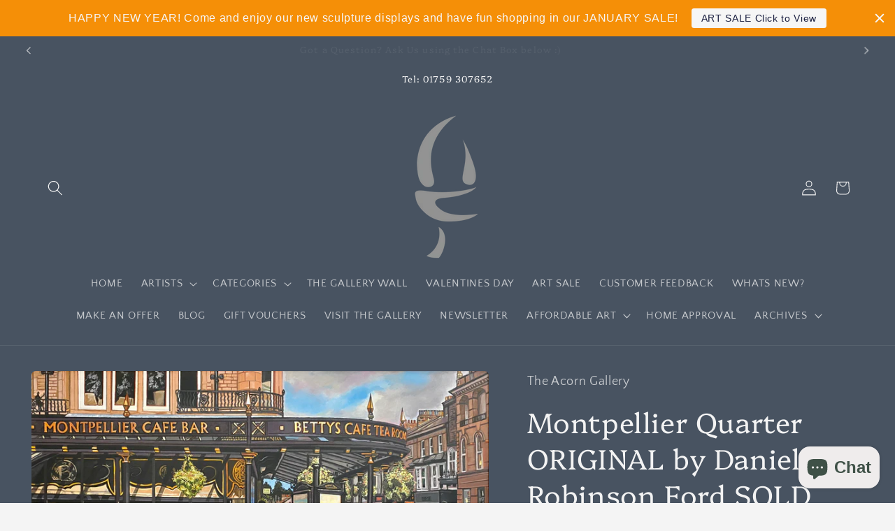

--- FILE ---
content_type: text/html; charset=utf-8
request_url: https://theacorngallery.co.uk/products/montpellier-quarter-original-by-daniel-robinson-ford
body_size: 46089
content:
<!doctype html>
<html class="js" lang="en">
  <head>
    <meta charset="utf-8">
    <meta http-equiv="X-UA-Compatible" content="IE=edge">
    <meta name="viewport" content="width=device-width,initial-scale=1">
    <meta name="theme-color" content="">
    <link rel="canonical" href="https://theacorngallery.co.uk/products/montpellier-quarter-original-by-daniel-robinson-ford"><link rel="icon" type="image/png" href="//theacorngallery.co.uk/cdn/shop/files/Acorn-Gallery-Logo-Black_on_Clear.jpg?crop=center&height=32&v=1703330582&width=32"><link rel="preconnect" href="https://fonts.shopifycdn.com" crossorigin><title>
      Daniel Robinson Ford Montpellier Quarter Original - The Acorn Gallery
</title>

    
      <meta name="description" content="Buy Montpellier Quarter Original by Daniel Robinson Ford - The Acorn Gallery, Pocklington, An original painting of Betty&#39;s Cafe, Harrogate. Approved stockist.">
    

    

<meta property="og:site_name" content="The Acorn Gallery">
<meta property="og:url" content="https://theacorngallery.co.uk/products/montpellier-quarter-original-by-daniel-robinson-ford">
<meta property="og:title" content="Daniel Robinson Ford Montpellier Quarter Original - The Acorn Gallery">
<meta property="og:type" content="product">
<meta property="og:description" content="Buy Montpellier Quarter Original by Daniel Robinson Ford - The Acorn Gallery, Pocklington, An original painting of Betty&#39;s Cafe, Harrogate. Approved stockist."><meta property="og:image" content="http://theacorngallery.co.uk/cdn/shop/products/DRFMontpellierQuarterOriginal.jpg?v=1595414513">
  <meta property="og:image:secure_url" content="https://theacorngallery.co.uk/cdn/shop/products/DRFMontpellierQuarterOriginal.jpg?v=1595414513">
  <meta property="og:image:width" content="3275">
  <meta property="og:image:height" content="2409"><meta property="og:price:amount" content="0.00">
  <meta property="og:price:currency" content="GBP"><meta name="twitter:site" content="@theacorngallery"><meta name="twitter:card" content="summary_large_image">
<meta name="twitter:title" content="Daniel Robinson Ford Montpellier Quarter Original - The Acorn Gallery">
<meta name="twitter:description" content="Buy Montpellier Quarter Original by Daniel Robinson Ford - The Acorn Gallery, Pocklington, An original painting of Betty&#39;s Cafe, Harrogate. Approved stockist.">


    <script src="//theacorngallery.co.uk/cdn/shop/t/29/assets/constants.js?v=132983761750457495441758985149" defer="defer"></script>
    <script src="//theacorngallery.co.uk/cdn/shop/t/29/assets/pubsub.js?v=25310214064522200911758985218" defer="defer"></script>
    <script src="//theacorngallery.co.uk/cdn/shop/t/29/assets/global.js?v=7301445359237545521758985154" defer="defer"></script>
    <script src="//theacorngallery.co.uk/cdn/shop/t/29/assets/details-disclosure.js?v=13653116266235556501758985151" defer="defer"></script>
    <script src="//theacorngallery.co.uk/cdn/shop/t/29/assets/details-modal.js?v=25581673532751508451758985151" defer="defer"></script>
    <script src="//theacorngallery.co.uk/cdn/shop/t/29/assets/search-form.js?v=133129549252120666541758985224" defer="defer"></script><script src="//theacorngallery.co.uk/cdn/shop/t/29/assets/animations.js?v=88693664871331136111758985119" defer="defer"></script><script>window.performance && window.performance.mark && window.performance.mark('shopify.content_for_header.start');</script><meta name="google-site-verification" content="ZVUG2GBTg4jPMT83sWtZQ8Fzh0Z1GzkVjyG264drCio">
<meta id="shopify-digital-wallet" name="shopify-digital-wallet" content="/21561443/digital_wallets/dialog">
<meta name="shopify-checkout-api-token" content="3313bbab0f9eb77c3a3292aabe5c89a9">
<meta id="in-context-paypal-metadata" data-shop-id="21561443" data-venmo-supported="false" data-environment="production" data-locale="en_US" data-paypal-v4="true" data-currency="GBP">
<link rel="alternate" type="application/json+oembed" href="https://theacorngallery.co.uk/products/montpellier-quarter-original-by-daniel-robinson-ford.oembed">
<script async="async" src="/checkouts/internal/preloads.js?locale=en-GB"></script>
<link rel="preconnect" href="https://shop.app" crossorigin="anonymous">
<script async="async" src="https://shop.app/checkouts/internal/preloads.js?locale=en-GB&shop_id=21561443" crossorigin="anonymous"></script>
<script id="apple-pay-shop-capabilities" type="application/json">{"shopId":21561443,"countryCode":"GB","currencyCode":"GBP","merchantCapabilities":["supports3DS"],"merchantId":"gid:\/\/shopify\/Shop\/21561443","merchantName":"The Acorn Gallery","requiredBillingContactFields":["postalAddress","email","phone"],"requiredShippingContactFields":["postalAddress","email","phone"],"shippingType":"shipping","supportedNetworks":["visa","maestro","masterCard","amex","discover","elo"],"total":{"type":"pending","label":"The Acorn Gallery","amount":"1.00"},"shopifyPaymentsEnabled":true,"supportsSubscriptions":true}</script>
<script id="shopify-features" type="application/json">{"accessToken":"3313bbab0f9eb77c3a3292aabe5c89a9","betas":["rich-media-storefront-analytics"],"domain":"theacorngallery.co.uk","predictiveSearch":true,"shopId":21561443,"locale":"en"}</script>
<script>var Shopify = Shopify || {};
Shopify.shop = "the-acorn-gallery.myshopify.com";
Shopify.locale = "en";
Shopify.currency = {"active":"GBP","rate":"1.0"};
Shopify.country = "GB";
Shopify.theme = {"name":"Updated copy of Updated  Version of Craft Versi...","id":184981291383,"schema_name":"Craft","schema_version":"15.4.0","theme_store_id":1368,"role":"main"};
Shopify.theme.handle = "null";
Shopify.theme.style = {"id":null,"handle":null};
Shopify.cdnHost = "theacorngallery.co.uk/cdn";
Shopify.routes = Shopify.routes || {};
Shopify.routes.root = "/";</script>
<script type="module">!function(o){(o.Shopify=o.Shopify||{}).modules=!0}(window);</script>
<script>!function(o){function n(){var o=[];function n(){o.push(Array.prototype.slice.apply(arguments))}return n.q=o,n}var t=o.Shopify=o.Shopify||{};t.loadFeatures=n(),t.autoloadFeatures=n()}(window);</script>
<script>
  window.ShopifyPay = window.ShopifyPay || {};
  window.ShopifyPay.apiHost = "shop.app\/pay";
  window.ShopifyPay.redirectState = null;
</script>
<script id="shop-js-analytics" type="application/json">{"pageType":"product"}</script>
<script defer="defer" async type="module" src="//theacorngallery.co.uk/cdn/shopifycloud/shop-js/modules/v2/client.init-shop-cart-sync_BN7fPSNr.en.esm.js"></script>
<script defer="defer" async type="module" src="//theacorngallery.co.uk/cdn/shopifycloud/shop-js/modules/v2/chunk.common_Cbph3Kss.esm.js"></script>
<script defer="defer" async type="module" src="//theacorngallery.co.uk/cdn/shopifycloud/shop-js/modules/v2/chunk.modal_DKumMAJ1.esm.js"></script>
<script type="module">
  await import("//theacorngallery.co.uk/cdn/shopifycloud/shop-js/modules/v2/client.init-shop-cart-sync_BN7fPSNr.en.esm.js");
await import("//theacorngallery.co.uk/cdn/shopifycloud/shop-js/modules/v2/chunk.common_Cbph3Kss.esm.js");
await import("//theacorngallery.co.uk/cdn/shopifycloud/shop-js/modules/v2/chunk.modal_DKumMAJ1.esm.js");

  window.Shopify.SignInWithShop?.initShopCartSync?.({"fedCMEnabled":true,"windoidEnabled":true});

</script>
<script>
  window.Shopify = window.Shopify || {};
  if (!window.Shopify.featureAssets) window.Shopify.featureAssets = {};
  window.Shopify.featureAssets['shop-js'] = {"shop-cart-sync":["modules/v2/client.shop-cart-sync_CJVUk8Jm.en.esm.js","modules/v2/chunk.common_Cbph3Kss.esm.js","modules/v2/chunk.modal_DKumMAJ1.esm.js"],"init-fed-cm":["modules/v2/client.init-fed-cm_7Fvt41F4.en.esm.js","modules/v2/chunk.common_Cbph3Kss.esm.js","modules/v2/chunk.modal_DKumMAJ1.esm.js"],"init-shop-email-lookup-coordinator":["modules/v2/client.init-shop-email-lookup-coordinator_Cc088_bR.en.esm.js","modules/v2/chunk.common_Cbph3Kss.esm.js","modules/v2/chunk.modal_DKumMAJ1.esm.js"],"init-windoid":["modules/v2/client.init-windoid_hPopwJRj.en.esm.js","modules/v2/chunk.common_Cbph3Kss.esm.js","modules/v2/chunk.modal_DKumMAJ1.esm.js"],"shop-button":["modules/v2/client.shop-button_B0jaPSNF.en.esm.js","modules/v2/chunk.common_Cbph3Kss.esm.js","modules/v2/chunk.modal_DKumMAJ1.esm.js"],"shop-cash-offers":["modules/v2/client.shop-cash-offers_DPIskqss.en.esm.js","modules/v2/chunk.common_Cbph3Kss.esm.js","modules/v2/chunk.modal_DKumMAJ1.esm.js"],"shop-toast-manager":["modules/v2/client.shop-toast-manager_CK7RT69O.en.esm.js","modules/v2/chunk.common_Cbph3Kss.esm.js","modules/v2/chunk.modal_DKumMAJ1.esm.js"],"init-shop-cart-sync":["modules/v2/client.init-shop-cart-sync_BN7fPSNr.en.esm.js","modules/v2/chunk.common_Cbph3Kss.esm.js","modules/v2/chunk.modal_DKumMAJ1.esm.js"],"init-customer-accounts-sign-up":["modules/v2/client.init-customer-accounts-sign-up_CfPf4CXf.en.esm.js","modules/v2/client.shop-login-button_DeIztwXF.en.esm.js","modules/v2/chunk.common_Cbph3Kss.esm.js","modules/v2/chunk.modal_DKumMAJ1.esm.js"],"pay-button":["modules/v2/client.pay-button_CgIwFSYN.en.esm.js","modules/v2/chunk.common_Cbph3Kss.esm.js","modules/v2/chunk.modal_DKumMAJ1.esm.js"],"init-customer-accounts":["modules/v2/client.init-customer-accounts_DQ3x16JI.en.esm.js","modules/v2/client.shop-login-button_DeIztwXF.en.esm.js","modules/v2/chunk.common_Cbph3Kss.esm.js","modules/v2/chunk.modal_DKumMAJ1.esm.js"],"avatar":["modules/v2/client.avatar_BTnouDA3.en.esm.js"],"init-shop-for-new-customer-accounts":["modules/v2/client.init-shop-for-new-customer-accounts_CsZy_esa.en.esm.js","modules/v2/client.shop-login-button_DeIztwXF.en.esm.js","modules/v2/chunk.common_Cbph3Kss.esm.js","modules/v2/chunk.modal_DKumMAJ1.esm.js"],"shop-follow-button":["modules/v2/client.shop-follow-button_BRMJjgGd.en.esm.js","modules/v2/chunk.common_Cbph3Kss.esm.js","modules/v2/chunk.modal_DKumMAJ1.esm.js"],"checkout-modal":["modules/v2/client.checkout-modal_B9Drz_yf.en.esm.js","modules/v2/chunk.common_Cbph3Kss.esm.js","modules/v2/chunk.modal_DKumMAJ1.esm.js"],"shop-login-button":["modules/v2/client.shop-login-button_DeIztwXF.en.esm.js","modules/v2/chunk.common_Cbph3Kss.esm.js","modules/v2/chunk.modal_DKumMAJ1.esm.js"],"lead-capture":["modules/v2/client.lead-capture_DXYzFM3R.en.esm.js","modules/v2/chunk.common_Cbph3Kss.esm.js","modules/v2/chunk.modal_DKumMAJ1.esm.js"],"shop-login":["modules/v2/client.shop-login_CA5pJqmO.en.esm.js","modules/v2/chunk.common_Cbph3Kss.esm.js","modules/v2/chunk.modal_DKumMAJ1.esm.js"],"payment-terms":["modules/v2/client.payment-terms_BxzfvcZJ.en.esm.js","modules/v2/chunk.common_Cbph3Kss.esm.js","modules/v2/chunk.modal_DKumMAJ1.esm.js"]};
</script>
<script>(function() {
  var isLoaded = false;
  function asyncLoad() {
    if (isLoaded) return;
    isLoaded = true;
    var urls = ["https:\/\/easygdpr.b-cdn.net\/v\/1553540745\/gdpr.min.js?shop=the-acorn-gallery.myshopify.com","https:\/\/cdn.shopify.com\/s\/files\/1\/2156\/1443\/t\/2\/assets\/pop_21561443.js?v=1680358232\u0026shop=the-acorn-gallery.myshopify.com","https:\/\/cdn.hextom.com\/js\/quickannouncementbar.js?shop=the-acorn-gallery.myshopify.com","https:\/\/cdn.jsdelivr.net\/gh\/zahidsattarahmed\/storeview@latest\/newtrackingscript.js?shop=the-acorn-gallery.myshopify.com","https:\/\/s3.eu-west-1.amazonaws.com\/production-klarna-il-shopify-osm\/0b7fe7c4a98ef8166eeafee767bc667686567a25\/the-acorn-gallery.myshopify.com-1758985776504.js?shop=the-acorn-gallery.myshopify.com"];
    for (var i = 0; i < urls.length; i++) {
      var s = document.createElement('script');
      s.type = 'text/javascript';
      s.async = true;
      s.src = urls[i];
      var x = document.getElementsByTagName('script')[0];
      x.parentNode.insertBefore(s, x);
    }
  };
  if(window.attachEvent) {
    window.attachEvent('onload', asyncLoad);
  } else {
    window.addEventListener('load', asyncLoad, false);
  }
})();</script>
<script id="__st">var __st={"a":21561443,"offset":0,"reqid":"2e934662-59a3-46ee-b26f-ab4aa4033926-1769773489","pageurl":"theacorngallery.co.uk\/products\/montpellier-quarter-original-by-daniel-robinson-ford","u":"03585d08ee4a","p":"product","rtyp":"product","rid":4637216636998};</script>
<script>window.ShopifyPaypalV4VisibilityTracking = true;</script>
<script id="captcha-bootstrap">!function(){'use strict';const t='contact',e='account',n='new_comment',o=[[t,t],['blogs',n],['comments',n],[t,'customer']],c=[[e,'customer_login'],[e,'guest_login'],[e,'recover_customer_password'],[e,'create_customer']],r=t=>t.map((([t,e])=>`form[action*='/${t}']:not([data-nocaptcha='true']) input[name='form_type'][value='${e}']`)).join(','),a=t=>()=>t?[...document.querySelectorAll(t)].map((t=>t.form)):[];function s(){const t=[...o],e=r(t);return a(e)}const i='password',u='form_key',d=['recaptcha-v3-token','g-recaptcha-response','h-captcha-response',i],f=()=>{try{return window.sessionStorage}catch{return}},m='__shopify_v',_=t=>t.elements[u];function p(t,e,n=!1){try{const o=window.sessionStorage,c=JSON.parse(o.getItem(e)),{data:r}=function(t){const{data:e,action:n}=t;return t[m]||n?{data:e,action:n}:{data:t,action:n}}(c);for(const[e,n]of Object.entries(r))t.elements[e]&&(t.elements[e].value=n);n&&o.removeItem(e)}catch(o){console.error('form repopulation failed',{error:o})}}const l='form_type',E='cptcha';function T(t){t.dataset[E]=!0}const w=window,h=w.document,L='Shopify',v='ce_forms',y='captcha';let A=!1;((t,e)=>{const n=(g='f06e6c50-85a8-45c8-87d0-21a2b65856fe',I='https://cdn.shopify.com/shopifycloud/storefront-forms-hcaptcha/ce_storefront_forms_captcha_hcaptcha.v1.5.2.iife.js',D={infoText:'Protected by hCaptcha',privacyText:'Privacy',termsText:'Terms'},(t,e,n)=>{const o=w[L][v],c=o.bindForm;if(c)return c(t,g,e,D).then(n);var r;o.q.push([[t,g,e,D],n]),r=I,A||(h.body.append(Object.assign(h.createElement('script'),{id:'captcha-provider',async:!0,src:r})),A=!0)});var g,I,D;w[L]=w[L]||{},w[L][v]=w[L][v]||{},w[L][v].q=[],w[L][y]=w[L][y]||{},w[L][y].protect=function(t,e){n(t,void 0,e),T(t)},Object.freeze(w[L][y]),function(t,e,n,w,h,L){const[v,y,A,g]=function(t,e,n){const i=e?o:[],u=t?c:[],d=[...i,...u],f=r(d),m=r(i),_=r(d.filter((([t,e])=>n.includes(e))));return[a(f),a(m),a(_),s()]}(w,h,L),I=t=>{const e=t.target;return e instanceof HTMLFormElement?e:e&&e.form},D=t=>v().includes(t);t.addEventListener('submit',(t=>{const e=I(t);if(!e)return;const n=D(e)&&!e.dataset.hcaptchaBound&&!e.dataset.recaptchaBound,o=_(e),c=g().includes(e)&&(!o||!o.value);(n||c)&&t.preventDefault(),c&&!n&&(function(t){try{if(!f())return;!function(t){const e=f();if(!e)return;const n=_(t);if(!n)return;const o=n.value;o&&e.removeItem(o)}(t);const e=Array.from(Array(32),(()=>Math.random().toString(36)[2])).join('');!function(t,e){_(t)||t.append(Object.assign(document.createElement('input'),{type:'hidden',name:u})),t.elements[u].value=e}(t,e),function(t,e){const n=f();if(!n)return;const o=[...t.querySelectorAll(`input[type='${i}']`)].map((({name:t})=>t)),c=[...d,...o],r={};for(const[a,s]of new FormData(t).entries())c.includes(a)||(r[a]=s);n.setItem(e,JSON.stringify({[m]:1,action:t.action,data:r}))}(t,e)}catch(e){console.error('failed to persist form',e)}}(e),e.submit())}));const S=(t,e)=>{t&&!t.dataset[E]&&(n(t,e.some((e=>e===t))),T(t))};for(const o of['focusin','change'])t.addEventListener(o,(t=>{const e=I(t);D(e)&&S(e,y())}));const B=e.get('form_key'),M=e.get(l),P=B&&M;t.addEventListener('DOMContentLoaded',(()=>{const t=y();if(P)for(const e of t)e.elements[l].value===M&&p(e,B);[...new Set([...A(),...v().filter((t=>'true'===t.dataset.shopifyCaptcha))])].forEach((e=>S(e,t)))}))}(h,new URLSearchParams(w.location.search),n,t,e,['guest_login'])})(!0,!0)}();</script>
<script integrity="sha256-4kQ18oKyAcykRKYeNunJcIwy7WH5gtpwJnB7kiuLZ1E=" data-source-attribution="shopify.loadfeatures" defer="defer" src="//theacorngallery.co.uk/cdn/shopifycloud/storefront/assets/storefront/load_feature-a0a9edcb.js" crossorigin="anonymous"></script>
<script crossorigin="anonymous" defer="defer" src="//theacorngallery.co.uk/cdn/shopifycloud/storefront/assets/shopify_pay/storefront-65b4c6d7.js?v=20250812"></script>
<script data-source-attribution="shopify.dynamic_checkout.dynamic.init">var Shopify=Shopify||{};Shopify.PaymentButton=Shopify.PaymentButton||{isStorefrontPortableWallets:!0,init:function(){window.Shopify.PaymentButton.init=function(){};var t=document.createElement("script");t.src="https://theacorngallery.co.uk/cdn/shopifycloud/portable-wallets/latest/portable-wallets.en.js",t.type="module",document.head.appendChild(t)}};
</script>
<script data-source-attribution="shopify.dynamic_checkout.buyer_consent">
  function portableWalletsHideBuyerConsent(e){var t=document.getElementById("shopify-buyer-consent"),n=document.getElementById("shopify-subscription-policy-button");t&&n&&(t.classList.add("hidden"),t.setAttribute("aria-hidden","true"),n.removeEventListener("click",e))}function portableWalletsShowBuyerConsent(e){var t=document.getElementById("shopify-buyer-consent"),n=document.getElementById("shopify-subscription-policy-button");t&&n&&(t.classList.remove("hidden"),t.removeAttribute("aria-hidden"),n.addEventListener("click",e))}window.Shopify?.PaymentButton&&(window.Shopify.PaymentButton.hideBuyerConsent=portableWalletsHideBuyerConsent,window.Shopify.PaymentButton.showBuyerConsent=portableWalletsShowBuyerConsent);
</script>
<script data-source-attribution="shopify.dynamic_checkout.cart.bootstrap">document.addEventListener("DOMContentLoaded",(function(){function t(){return document.querySelector("shopify-accelerated-checkout-cart, shopify-accelerated-checkout")}if(t())Shopify.PaymentButton.init();else{new MutationObserver((function(e,n){t()&&(Shopify.PaymentButton.init(),n.disconnect())})).observe(document.body,{childList:!0,subtree:!0})}}));
</script>
<script id='scb4127' type='text/javascript' async='' src='https://theacorngallery.co.uk/cdn/shopifycloud/privacy-banner/storefront-banner.js'></script><link id="shopify-accelerated-checkout-styles" rel="stylesheet" media="screen" href="https://theacorngallery.co.uk/cdn/shopifycloud/portable-wallets/latest/accelerated-checkout-backwards-compat.css" crossorigin="anonymous">
<style id="shopify-accelerated-checkout-cart">
        #shopify-buyer-consent {
  margin-top: 1em;
  display: inline-block;
  width: 100%;
}

#shopify-buyer-consent.hidden {
  display: none;
}

#shopify-subscription-policy-button {
  background: none;
  border: none;
  padding: 0;
  text-decoration: underline;
  font-size: inherit;
  cursor: pointer;
}

#shopify-subscription-policy-button::before {
  box-shadow: none;
}

      </style>
<script id="sections-script" data-sections="header" defer="defer" src="//theacorngallery.co.uk/cdn/shop/t/29/compiled_assets/scripts.js?v=16760"></script>
<script>window.performance && window.performance.mark && window.performance.mark('shopify.content_for_header.end');</script>


    <style data-shopify>
      @font-face {
  font-family: "Quattrocento Sans";
  font-weight: 400;
  font-style: normal;
  font-display: swap;
  src: url("//theacorngallery.co.uk/cdn/fonts/quattrocento_sans/quattrocentosans_n4.ce5e9bf514e68f53bdd875976847cf755c702eaa.woff2") format("woff2"),
       url("//theacorngallery.co.uk/cdn/fonts/quattrocento_sans/quattrocentosans_n4.44bbfb57d228eb8bb083d1f98e7d96e16137abce.woff") format("woff");
}

      @font-face {
  font-family: "Quattrocento Sans";
  font-weight: 700;
  font-style: normal;
  font-display: swap;
  src: url("//theacorngallery.co.uk/cdn/fonts/quattrocento_sans/quattrocentosans_n7.bdda9092621b2e3b4284b12e8f0c092969b176c1.woff2") format("woff2"),
       url("//theacorngallery.co.uk/cdn/fonts/quattrocento_sans/quattrocentosans_n7.3f8ab2a91343269966c4aa4831bcd588e7ce07b9.woff") format("woff");
}

      @font-face {
  font-family: "Quattrocento Sans";
  font-weight: 400;
  font-style: italic;
  font-display: swap;
  src: url("//theacorngallery.co.uk/cdn/fonts/quattrocento_sans/quattrocentosans_i4.4f70b1e78f59fa1468e3436ab863ff0bf71e71bb.woff2") format("woff2"),
       url("//theacorngallery.co.uk/cdn/fonts/quattrocento_sans/quattrocentosans_i4.b695efef5d957af404945574b7239740f79b899f.woff") format("woff");
}

      @font-face {
  font-family: "Quattrocento Sans";
  font-weight: 700;
  font-style: italic;
  font-display: swap;
  src: url("//theacorngallery.co.uk/cdn/fonts/quattrocento_sans/quattrocentosans_i7.49d754c8032546c24062cf385f8660abbb11ef1e.woff2") format("woff2"),
       url("//theacorngallery.co.uk/cdn/fonts/quattrocento_sans/quattrocentosans_i7.567b0b818999022d5a9ccb99542d8ff8cdb497df.woff") format("woff");
}

      @font-face {
  font-family: Platypi;
  font-weight: 300;
  font-style: normal;
  font-display: swap;
  src: url("//theacorngallery.co.uk/cdn/fonts/platypi/platypi_n3.ca2828fbaa4e8cdd776c210f4bde9eebc87cbc7d.woff2") format("woff2"),
       url("//theacorngallery.co.uk/cdn/fonts/platypi/platypi_n3.e0a33bb0825d6f004d3a36a491393238de4feafa.woff") format("woff");
}


      
        :root,
        .color-background-1 {
          --color-background: 244,244,244;
        
          --gradient-background: #f4f4f4;
        

        

        --color-foreground: 65,75,88;
        --color-background-contrast: 180,180,180;
        --color-shadow: 37,37,37;
        --color-button: 65,75,88;
        --color-button-text: 244,244,244;
        --color-secondary-button: 244,244,244;
        --color-secondary-button-text: 23,248,69;
        --color-link: 23,248,69;
        --color-badge-foreground: 65,75,88;
        --color-badge-background: 244,244,244;
        --color-badge-border: 65,75,88;
        --payment-terms-background-color: rgb(244 244 244);
      }
      
        
        .color-background-2 {
          --color-background: 255,255,255;
        
          --gradient-background: #ffffff;
        

        

        --color-foreground: 37,37,37;
        --color-background-contrast: 191,191,191;
        --color-shadow: 37,37,37;
        --color-button: 37,37,37;
        --color-button-text: 255,255,255;
        --color-secondary-button: 255,255,255;
        --color-secondary-button-text: 37,37,37;
        --color-link: 37,37,37;
        --color-badge-foreground: 37,37,37;
        --color-badge-background: 255,255,255;
        --color-badge-border: 37,37,37;
        --payment-terms-background-color: rgb(255 255 255);
      }
      
        
        .color-inverse {
          --color-background: 113,106,86;
        
          --gradient-background: #716a56;
        

        

        --color-foreground: 239,236,236;
        --color-background-contrast: 41,38,31;
        --color-shadow: 37,37,37;
        --color-button: 239,236,236;
        --color-button-text: 113,106,86;
        --color-secondary-button: 113,106,86;
        --color-secondary-button-text: 23,248,69;
        --color-link: 23,248,69;
        --color-badge-foreground: 239,236,236;
        --color-badge-background: 113,106,86;
        --color-badge-border: 239,236,236;
        --payment-terms-background-color: rgb(113 106 86);
      }
      
        
        .color-accent-1 {
          --color-background: 44,51,47;
        
          --gradient-background: #2c332f;
        

        

        --color-foreground: 239,236,236;
        --color-background-contrast: 56,65,60;
        --color-shadow: 37,37,37;
        --color-button: 239,236,236;
        --color-button-text: 44,51,47;
        --color-secondary-button: 44,51,47;
        --color-secondary-button-text: 239,236,236;
        --color-link: 239,236,236;
        --color-badge-foreground: 239,236,236;
        --color-badge-background: 44,51,47;
        --color-badge-border: 239,236,236;
        --payment-terms-background-color: rgb(44 51 47);
      }
      
        
        .color-accent-2 {
          --color-background: 72,83,97;
        
          --gradient-background: #485361;
        

        

        --color-foreground: 244,244,244;
        --color-background-contrast: 18,20,24;
        --color-shadow: 37,37,37;
        --color-button: 244,244,244;
        --color-button-text: 72,83,97;
        --color-secondary-button: 72,83,97;
        --color-secondary-button-text: 23,248,69;
        --color-link: 23,248,69;
        --color-badge-foreground: 244,244,244;
        --color-badge-background: 72,83,97;
        --color-badge-border: 244,244,244;
        --payment-terms-background-color: rgb(72 83 97);
      }
      
        
        .color-scheme-badc72fd-e7a8-4856-a50c-e57838142120 {
          --color-background: 239,236,236;
        
          --gradient-background: #efecec;
        

        

        --color-foreground: 37,37,37;
        --color-background-contrast: 181,167,167;
        --color-shadow: 37,37,37;
        --color-button: 44,51,47;
        --color-button-text: 255,255,255;
        --color-secondary-button: 239,236,236;
        --color-secondary-button-text: 80,86,85;
        --color-link: 80,86,85;
        --color-badge-foreground: 37,37,37;
        --color-badge-background: 239,236,236;
        --color-badge-border: 37,37,37;
        --payment-terms-background-color: rgb(239 236 236);
      }
      
        
        .color-scheme-84ee9a76-08d6-43fa-932b-9d5c0edc1388 {
          --color-background: 244,244,244;
        
          --gradient-background: #f4f4f4;
        

        

        --color-foreground: 23,248,69;
        --color-background-contrast: 180,180,180;
        --color-shadow: 37,37,37;
        --color-button: 65,75,88;
        --color-button-text: 244,244,244;
        --color-secondary-button: 244,244,244;
        --color-secondary-button-text: 23,248,69;
        --color-link: 23,248,69;
        --color-badge-foreground: 23,248,69;
        --color-badge-background: 244,244,244;
        --color-badge-border: 23,248,69;
        --payment-terms-background-color: rgb(244 244 244);
      }
      

      body, .color-background-1, .color-background-2, .color-inverse, .color-accent-1, .color-accent-2, .color-scheme-badc72fd-e7a8-4856-a50c-e57838142120, .color-scheme-84ee9a76-08d6-43fa-932b-9d5c0edc1388 {
        color: rgba(var(--color-foreground), 0.75);
        background-color: rgb(var(--color-background));
      }

      :root {
        --font-body-family: "Quattrocento Sans", sans-serif;
        --font-body-style: normal;
        --font-body-weight: 400;
        --font-body-weight-bold: 700;

        --font-heading-family: Platypi, serif;
        --font-heading-style: normal;
        --font-heading-weight: 300;

        --font-body-scale: 1.1;
        --font-heading-scale: 0.9090909090909091;

        --media-padding: px;
        --media-border-opacity: 0.1;
        --media-border-width: 0px;
        --media-radius: 6px;
        --media-shadow-opacity: 0.0;
        --media-shadow-horizontal-offset: 0px;
        --media-shadow-vertical-offset: 4px;
        --media-shadow-blur-radius: 5px;
        --media-shadow-visible: 0;

        --page-width: 120rem;
        --page-width-margin: 0rem;

        --product-card-image-padding: 0.0rem;
        --product-card-corner-radius: 0.6rem;
        --product-card-text-alignment: left;
        --product-card-border-width: 0.1rem;
        --product-card-border-opacity: 0.1;
        --product-card-shadow-opacity: 0.0;
        --product-card-shadow-visible: 0;
        --product-card-shadow-horizontal-offset: 0.0rem;
        --product-card-shadow-vertical-offset: 0.4rem;
        --product-card-shadow-blur-radius: 0.5rem;

        --collection-card-image-padding: 0.4rem;
        --collection-card-corner-radius: 0.6rem;
        --collection-card-text-alignment: left;
        --collection-card-border-width: 0.1rem;
        --collection-card-border-opacity: 0.1;
        --collection-card-shadow-opacity: 0.0;
        --collection-card-shadow-visible: 0;
        --collection-card-shadow-horizontal-offset: 0.0rem;
        --collection-card-shadow-vertical-offset: 0.4rem;
        --collection-card-shadow-blur-radius: 3.0rem;

        --blog-card-image-padding: 0.0rem;
        --blog-card-corner-radius: 0.6rem;
        --blog-card-text-alignment: left;
        --blog-card-border-width: 0.1rem;
        --blog-card-border-opacity: 0.1;
        --blog-card-shadow-opacity: 0.0;
        --blog-card-shadow-visible: 0;
        --blog-card-shadow-horizontal-offset: 0.0rem;
        --blog-card-shadow-vertical-offset: 0.4rem;
        --blog-card-shadow-blur-radius: 0.5rem;

        --badge-corner-radius: 0.6rem;

        --popup-border-width: 1px;
        --popup-border-opacity: 0.5;
        --popup-corner-radius: 6px;
        --popup-shadow-opacity: 0.0;
        --popup-shadow-horizontal-offset: 0px;
        --popup-shadow-vertical-offset: 4px;
        --popup-shadow-blur-radius: 5px;

        --drawer-border-width: 1px;
        --drawer-border-opacity: 0.1;
        --drawer-shadow-opacity: 0.0;
        --drawer-shadow-horizontal-offset: 0px;
        --drawer-shadow-vertical-offset: 4px;
        --drawer-shadow-blur-radius: 5px;

        --spacing-sections-desktop: 0px;
        --spacing-sections-mobile: 0px;

        --grid-desktop-vertical-spacing: 20px;
        --grid-desktop-horizontal-spacing: 20px;
        --grid-mobile-vertical-spacing: 10px;
        --grid-mobile-horizontal-spacing: 10px;

        --text-boxes-border-opacity: 0.0;
        --text-boxes-border-width: 5px;
        --text-boxes-radius: 6px;
        --text-boxes-shadow-opacity: 0.0;
        --text-boxes-shadow-visible: 0;
        --text-boxes-shadow-horizontal-offset: 0px;
        --text-boxes-shadow-vertical-offset: 4px;
        --text-boxes-shadow-blur-radius: 5px;

        --buttons-radius: 6px;
        --buttons-radius-outset: 7px;
        --buttons-border-width: 1px;
        --buttons-border-opacity: 1.0;
        --buttons-shadow-opacity: 0.0;
        --buttons-shadow-visible: 0;
        --buttons-shadow-horizontal-offset: 0px;
        --buttons-shadow-vertical-offset: 4px;
        --buttons-shadow-blur-radius: 5px;
        --buttons-border-offset: 0.3px;

        --inputs-radius: 6px;
        --inputs-border-width: 1px;
        --inputs-border-opacity: 0.55;
        --inputs-shadow-opacity: 0.0;
        --inputs-shadow-horizontal-offset: 0px;
        --inputs-margin-offset: 0px;
        --inputs-shadow-vertical-offset: 4px;
        --inputs-shadow-blur-radius: 5px;
        --inputs-radius-outset: 7px;

        --variant-pills-radius: 40px;
        --variant-pills-border-width: 1px;
        --variant-pills-border-opacity: 0.55;
        --variant-pills-shadow-opacity: 0.0;
        --variant-pills-shadow-horizontal-offset: 0px;
        --variant-pills-shadow-vertical-offset: 4px;
        --variant-pills-shadow-blur-radius: 5px;
      }

      *,
      *::before,
      *::after {
        box-sizing: inherit;
      }

      html {
        box-sizing: border-box;
        font-size: calc(var(--font-body-scale) * 62.5%);
        height: 100%;
      }

      body {
        display: grid;
        grid-template-rows: auto auto 1fr auto;
        grid-template-columns: 100%;
        min-height: 100%;
        margin: 0;
        font-size: 1.5rem;
        letter-spacing: 0.06rem;
        line-height: calc(1 + 0.8 / var(--font-body-scale));
        font-family: var(--font-body-family);
        font-style: var(--font-body-style);
        font-weight: var(--font-body-weight);
      }

      @media screen and (min-width: 750px) {
        body {
          font-size: 1.6rem;
        }
      }
    </style>

    <link href="//theacorngallery.co.uk/cdn/shop/t/29/assets/base.css?v=159841507637079171801758985120" rel="stylesheet" type="text/css" media="all" />
    <link rel="stylesheet" href="//theacorngallery.co.uk/cdn/shop/t/29/assets/component-cart-items.css?v=13033300910818915211758985126" media="print" onload="this.media='all'">
      <link rel="preload" as="font" href="//theacorngallery.co.uk/cdn/fonts/quattrocento_sans/quattrocentosans_n4.ce5e9bf514e68f53bdd875976847cf755c702eaa.woff2" type="font/woff2" crossorigin>
      

      <link rel="preload" as="font" href="//theacorngallery.co.uk/cdn/fonts/platypi/platypi_n3.ca2828fbaa4e8cdd776c210f4bde9eebc87cbc7d.woff2" type="font/woff2" crossorigin>
      
<link
        rel="stylesheet"
        href="//theacorngallery.co.uk/cdn/shop/t/29/assets/component-predictive-search.css?v=118923337488134913561758985139"
        media="print"
        onload="this.media='all'"
      ><script>
      if (Shopify.designMode) {
        document.documentElement.classList.add('shopify-design-mode');
      }
    </script>
  <script type="text/javascript">
  window.Pop = window.Pop || {};
  window.Pop.common = window.Pop.common || {};
  window.Pop.common.shop = {
    permanent_domain: 'the-acorn-gallery.myshopify.com',
    currency: "GBP",
    money_format: "£{{amount}}",
    id: 21561443
  };
  

  window.Pop.common.template = 'product';
  window.Pop.common.cart = {};
  window.Pop.common.vapid_public_key = "BJuXCmrtTK335SuczdNVYrGVtP_WXn4jImChm49st7K7z7e8gxSZUKk4DhUpk8j2Xpiw5G4-ylNbMKLlKkUEU98=";
  window.Pop.global_config = {"asset_urls":{"loy":{},"rev":{},"pu":{"init_js":null},"widgets":{"init_js":"https:\/\/cdn.shopify.com\/s\/files\/1\/0194\/1736\/6592\/t\/1\/assets\/ba_widget_init.js?v=1743185715","modal_js":"https:\/\/cdn.shopify.com\/s\/files\/1\/0194\/1736\/6592\/t\/1\/assets\/ba_widget_modal.js?v=1728041538","modal_css":"https:\/\/cdn.shopify.com\/s\/files\/1\/0194\/1736\/6592\/t\/1\/assets\/ba_widget_modal.css?v=1654723622"},"forms":{},"global":{"helper_js":"https:\/\/cdn.shopify.com\/s\/files\/1\/0194\/1736\/6592\/t\/1\/assets\/ba_pop_tracking.js?v=1704919189"}},"proxy_paths":{"pop":"\/apps\/ba-pop","app_metrics":"\/apps\/ba-pop\/app_metrics","push_subscription":"\/apps\/ba-pop\/push"},"aat":["pop"],"pv":false,"sts":false,"bam":true,"batc":true,"base_money_format":"£{{amount}}","online_store_version":1,"loy_js_api_enabled":false,"shop":{"id":21561443,"name":"The Acorn Gallery","domain":"theacorngallery.co.uk"}};
  window.Pop.widgets_config = {"id":77881,"active":false,"frequency_limit_amount":1,"frequency_limit_time_unit":"weeks","background_image":{"position":"none","widget_background_preview_url":""},"initial_state":{"body":"Sign up and unlock your instant discount (excludes Kerry Darlington and Mackenzie Thorpe)","title":"Get 10% off your order","cta_text":"Claim Discount","show_email":"true","action_text":"Saving...","footer_text":"You are signing up to receive communication via email and can unsubscribe at any time.","dismiss_text":"No thanks","email_placeholder":"Email Address","phone_placeholder":"Phone Number"},"success_state":{"body":"Thanks for subscribing. Copy your discount code and apply it to your next order :)","title":"Discount Unlocked 🎈","cta_text":"Continue shopping","cta_action":"dismiss","redirect_url":"","open_url_new_tab":"false"},"closed_state":{"action":"close_widget","font_size":"20","action_text":"GET 10% OFF","display_offset":"300","display_position":"left"},"error_state":{"submit_error":"Sorry, something went wrong! Start a chat and we'll help you out :)","invalid_email":"Please enter a valid email address :)","error_subscribing":"Oops! Something went wrong! Start a chat and we'll issue a code that way :)","already_registered":"You have already registered but just use code Acorn10 instead :)","invalid_phone_number":"Please enter valid phone number!"},"trigger":{"action":"on_timer","delay_in_seconds":"30"},"colors":{"link_color":"#2196f3","sticky_bar_bg":"#C62828","cta_font_color":"#fff","body_font_color":"#000","sticky_bar_text":"#fff","background_color":"#4fc3f7","error_text_color":"#ff2626","title_font_color":"#000","footer_font_color":"#555555","dismiss_font_color":"#7f7f7f","cta_background_color":"#000","sticky_coupon_bar_bg":"#e91e63","error_text_background":"","sticky_coupon_bar_text":"#fff"},"sticky_coupon_bar":{"enabled":"true","message":"Don't forget to use your code"},"display_style":{"font":"Arial","size":"regular","align":"center"},"dismissable":true,"has_background":false,"opt_in_channels":["email"],"rules":[],"widget_css":".powered_by_rivo{\n  display: block;\n}\n.ba_widget_main_design {\n  background: #4fc3f7;\n}\n.ba_widget_content{text-align: center}\n.ba_widget_parent{\n  font-family: Arial;\n}\n.ba_widget_parent.background{\n}\n.ba_widget_left_content{\n}\n.ba_widget_right_content{\n}\n#ba_widget_cta_button:disabled{\n  background: #000cc;\n}\n#ba_widget_cta_button{\n  background: #000;\n  color: #fff;\n}\n#ba_widget_cta_button:after {\n  background: #000e0;\n}\n.ba_initial_state_title, .ba_success_state_title{\n  color: #000;\n}\n.ba_initial_state_body, .ba_success_state_body{\n  color: #000;\n}\n.ba_initial_state_dismiss_text{\n  color: #7f7f7f;\n}\n.ba_initial_state_footer_text, .ba_initial_state_sms_agreement{\n  color: #555555;\n}\n.ba_widget_error{\n  color: #ff2626;\n  background: ;\n}\n.ba_link_color{\n  color: #2196f3;\n}\n","custom_css":null,"logo":"https:\/\/d15d3imw3mjndz.cloudfront.net\/cj336q4e39wao3jdh1nig7kyjaqd"};
</script>


<script type="text/javascript">
  

  (function() {
    //Global snippet for Email Popups
    //this is updated automatically - do not edit manually.
    document.addEventListener('DOMContentLoaded', function() {
      function loadScript(src, defer, done) {
        var js = document.createElement('script');
        js.src = src;
        js.defer = defer;
        js.onload = function(){done();};
        js.onerror = function(){
          done(new Error('Failed to load script ' + src));
        };
        document.head.appendChild(js);
      }

      function browserSupportsAllFeatures() {
        return window.Promise && window.fetch && window.Symbol;
      }

      if (browserSupportsAllFeatures()) {
        main();
      } else {
        loadScript('https://cdnjs.cloudflare.com/polyfill/v3/polyfill.min.js?features=Promise,fetch', true, main);
      }

      function loadAppScripts(){
        const popAppEmbedEnabled = document.getElementById("pop-app-embed-init");

        if (window.Pop.global_config.aat.includes("pop") && !popAppEmbedEnabled){
          loadScript(window.Pop.global_config.asset_urls.widgets.init_js, true, function(){});
        }
      }

      function main(err) {
        loadScript(window.Pop.global_config.asset_urls.global.helper_js, false, loadAppScripts);
      }
    });
  })();
</script>

<!-- BEGIN app block: shopify://apps/seguno-popups/blocks/popup-app-embed/f53bd66f-9a20-4ce2-ae2e-ccbd0148bd4b --><meta property="seguno:shop-id" content="21561443" />


<!-- END app block --><!-- BEGIN app block: shopify://apps/storeseo/blocks/store_seo_meta/64b24496-16f9-4afc-a800-84e6acc4a36c --><!-- BEGIN app snippet: google_site_verification_meta --><!-- END app snippet --><!-- BEGIN app snippet: no_follow_no_index --><!-- END app snippet --><!-- BEGIN app snippet: social_media_preview --><!-- END app snippet --><!-- BEGIN app snippet: canonical_url --><!-- END app snippet --><!-- BEGIN app snippet: redirect_out_of_stock --><!-- END app snippet --><!-- BEGIN app snippet: local_seo --><!-- END app snippet --><!-- BEGIN app snippet: local_seo_breadcrumb -->
<!-- END app snippet --><!-- BEGIN app snippet: local_seo_collection -->
<!-- END app snippet --><!-- BEGIN app snippet: local_seo_blogs -->
<!-- END app snippet --><!-- BEGIN app snippet: local_seo_product -->
<!-- END app snippet --><!-- BEGIN app snippet: local_seo_product_faqs -->
  
  

  
    

<!-- END app snippet --><!-- BEGIN app snippet: local_seo_article --><!-- END app snippet --><!-- BEGIN app snippet: local_seo_organization -->
<!-- END app snippet --><!-- BEGIN app snippet: local_seo_local_business --><!-- END app snippet -->


<!-- END app block --><script src="https://cdn.shopify.com/extensions/0199c427-df3e-7dbf-8171-b4fecbfad766/popup-11/assets/popup.js" type="text/javascript" defer="defer"></script>
<script src="https://cdn.shopify.com/extensions/019aa1c0-00f0-76ef-9849-4a8b12c694ce/make-an-offer-63/assets/magical-make-an-offer.js" type="text/javascript" defer="defer"></script>
<link href="https://cdn.shopify.com/extensions/019aa1c0-00f0-76ef-9849-4a8b12c694ce/make-an-offer-63/assets/magical-make-an-offer.css" rel="stylesheet" type="text/css" media="all">
<script src="https://cdn.shopify.com/extensions/e8878072-2f6b-4e89-8082-94b04320908d/inbox-1254/assets/inbox-chat-loader.js" type="text/javascript" defer="defer"></script>
<link href="https://monorail-edge.shopifysvc.com" rel="dns-prefetch">
<script>(function(){if ("sendBeacon" in navigator && "performance" in window) {try {var session_token_from_headers = performance.getEntriesByType('navigation')[0].serverTiming.find(x => x.name == '_s').description;} catch {var session_token_from_headers = undefined;}var session_cookie_matches = document.cookie.match(/_shopify_s=([^;]*)/);var session_token_from_cookie = session_cookie_matches && session_cookie_matches.length === 2 ? session_cookie_matches[1] : "";var session_token = session_token_from_headers || session_token_from_cookie || "";function handle_abandonment_event(e) {var entries = performance.getEntries().filter(function(entry) {return /monorail-edge.shopifysvc.com/.test(entry.name);});if (!window.abandonment_tracked && entries.length === 0) {window.abandonment_tracked = true;var currentMs = Date.now();var navigation_start = performance.timing.navigationStart;var payload = {shop_id: 21561443,url: window.location.href,navigation_start,duration: currentMs - navigation_start,session_token,page_type: "product"};window.navigator.sendBeacon("https://monorail-edge.shopifysvc.com/v1/produce", JSON.stringify({schema_id: "online_store_buyer_site_abandonment/1.1",payload: payload,metadata: {event_created_at_ms: currentMs,event_sent_at_ms: currentMs}}));}}window.addEventListener('pagehide', handle_abandonment_event);}}());</script>
<script id="web-pixels-manager-setup">(function e(e,d,r,n,o){if(void 0===o&&(o={}),!Boolean(null===(a=null===(i=window.Shopify)||void 0===i?void 0:i.analytics)||void 0===a?void 0:a.replayQueue)){var i,a;window.Shopify=window.Shopify||{};var t=window.Shopify;t.analytics=t.analytics||{};var s=t.analytics;s.replayQueue=[],s.publish=function(e,d,r){return s.replayQueue.push([e,d,r]),!0};try{self.performance.mark("wpm:start")}catch(e){}var l=function(){var e={modern:/Edge?\/(1{2}[4-9]|1[2-9]\d|[2-9]\d{2}|\d{4,})\.\d+(\.\d+|)|Firefox\/(1{2}[4-9]|1[2-9]\d|[2-9]\d{2}|\d{4,})\.\d+(\.\d+|)|Chrom(ium|e)\/(9{2}|\d{3,})\.\d+(\.\d+|)|(Maci|X1{2}).+ Version\/(15\.\d+|(1[6-9]|[2-9]\d|\d{3,})\.\d+)([,.]\d+|)( \(\w+\)|)( Mobile\/\w+|) Safari\/|Chrome.+OPR\/(9{2}|\d{3,})\.\d+\.\d+|(CPU[ +]OS|iPhone[ +]OS|CPU[ +]iPhone|CPU IPhone OS|CPU iPad OS)[ +]+(15[._]\d+|(1[6-9]|[2-9]\d|\d{3,})[._]\d+)([._]\d+|)|Android:?[ /-](13[3-9]|1[4-9]\d|[2-9]\d{2}|\d{4,})(\.\d+|)(\.\d+|)|Android.+Firefox\/(13[5-9]|1[4-9]\d|[2-9]\d{2}|\d{4,})\.\d+(\.\d+|)|Android.+Chrom(ium|e)\/(13[3-9]|1[4-9]\d|[2-9]\d{2}|\d{4,})\.\d+(\.\d+|)|SamsungBrowser\/([2-9]\d|\d{3,})\.\d+/,legacy:/Edge?\/(1[6-9]|[2-9]\d|\d{3,})\.\d+(\.\d+|)|Firefox\/(5[4-9]|[6-9]\d|\d{3,})\.\d+(\.\d+|)|Chrom(ium|e)\/(5[1-9]|[6-9]\d|\d{3,})\.\d+(\.\d+|)([\d.]+$|.*Safari\/(?![\d.]+ Edge\/[\d.]+$))|(Maci|X1{2}).+ Version\/(10\.\d+|(1[1-9]|[2-9]\d|\d{3,})\.\d+)([,.]\d+|)( \(\w+\)|)( Mobile\/\w+|) Safari\/|Chrome.+OPR\/(3[89]|[4-9]\d|\d{3,})\.\d+\.\d+|(CPU[ +]OS|iPhone[ +]OS|CPU[ +]iPhone|CPU IPhone OS|CPU iPad OS)[ +]+(10[._]\d+|(1[1-9]|[2-9]\d|\d{3,})[._]\d+)([._]\d+|)|Android:?[ /-](13[3-9]|1[4-9]\d|[2-9]\d{2}|\d{4,})(\.\d+|)(\.\d+|)|Mobile Safari.+OPR\/([89]\d|\d{3,})\.\d+\.\d+|Android.+Firefox\/(13[5-9]|1[4-9]\d|[2-9]\d{2}|\d{4,})\.\d+(\.\d+|)|Android.+Chrom(ium|e)\/(13[3-9]|1[4-9]\d|[2-9]\d{2}|\d{4,})\.\d+(\.\d+|)|Android.+(UC? ?Browser|UCWEB|U3)[ /]?(15\.([5-9]|\d{2,})|(1[6-9]|[2-9]\d|\d{3,})\.\d+)\.\d+|SamsungBrowser\/(5\.\d+|([6-9]|\d{2,})\.\d+)|Android.+MQ{2}Browser\/(14(\.(9|\d{2,})|)|(1[5-9]|[2-9]\d|\d{3,})(\.\d+|))(\.\d+|)|K[Aa][Ii]OS\/(3\.\d+|([4-9]|\d{2,})\.\d+)(\.\d+|)/},d=e.modern,r=e.legacy,n=navigator.userAgent;return n.match(d)?"modern":n.match(r)?"legacy":"unknown"}(),u="modern"===l?"modern":"legacy",c=(null!=n?n:{modern:"",legacy:""})[u],f=function(e){return[e.baseUrl,"/wpm","/b",e.hashVersion,"modern"===e.buildTarget?"m":"l",".js"].join("")}({baseUrl:d,hashVersion:r,buildTarget:u}),m=function(e){var d=e.version,r=e.bundleTarget,n=e.surface,o=e.pageUrl,i=e.monorailEndpoint;return{emit:function(e){var a=e.status,t=e.errorMsg,s=(new Date).getTime(),l=JSON.stringify({metadata:{event_sent_at_ms:s},events:[{schema_id:"web_pixels_manager_load/3.1",payload:{version:d,bundle_target:r,page_url:o,status:a,surface:n,error_msg:t},metadata:{event_created_at_ms:s}}]});if(!i)return console&&console.warn&&console.warn("[Web Pixels Manager] No Monorail endpoint provided, skipping logging."),!1;try{return self.navigator.sendBeacon.bind(self.navigator)(i,l)}catch(e){}var u=new XMLHttpRequest;try{return u.open("POST",i,!0),u.setRequestHeader("Content-Type","text/plain"),u.send(l),!0}catch(e){return console&&console.warn&&console.warn("[Web Pixels Manager] Got an unhandled error while logging to Monorail."),!1}}}}({version:r,bundleTarget:l,surface:e.surface,pageUrl:self.location.href,monorailEndpoint:e.monorailEndpoint});try{o.browserTarget=l,function(e){var d=e.src,r=e.async,n=void 0===r||r,o=e.onload,i=e.onerror,a=e.sri,t=e.scriptDataAttributes,s=void 0===t?{}:t,l=document.createElement("script"),u=document.querySelector("head"),c=document.querySelector("body");if(l.async=n,l.src=d,a&&(l.integrity=a,l.crossOrigin="anonymous"),s)for(var f in s)if(Object.prototype.hasOwnProperty.call(s,f))try{l.dataset[f]=s[f]}catch(e){}if(o&&l.addEventListener("load",o),i&&l.addEventListener("error",i),u)u.appendChild(l);else{if(!c)throw new Error("Did not find a head or body element to append the script");c.appendChild(l)}}({src:f,async:!0,onload:function(){if(!function(){var e,d;return Boolean(null===(d=null===(e=window.Shopify)||void 0===e?void 0:e.analytics)||void 0===d?void 0:d.initialized)}()){var d=window.webPixelsManager.init(e)||void 0;if(d){var r=window.Shopify.analytics;r.replayQueue.forEach((function(e){var r=e[0],n=e[1],o=e[2];d.publishCustomEvent(r,n,o)})),r.replayQueue=[],r.publish=d.publishCustomEvent,r.visitor=d.visitor,r.initialized=!0}}},onerror:function(){return m.emit({status:"failed",errorMsg:"".concat(f," has failed to load")})},sri:function(e){var d=/^sha384-[A-Za-z0-9+/=]+$/;return"string"==typeof e&&d.test(e)}(c)?c:"",scriptDataAttributes:o}),m.emit({status:"loading"})}catch(e){m.emit({status:"failed",errorMsg:(null==e?void 0:e.message)||"Unknown error"})}}})({shopId: 21561443,storefrontBaseUrl: "https://theacorngallery.co.uk",extensionsBaseUrl: "https://extensions.shopifycdn.com/cdn/shopifycloud/web-pixels-manager",monorailEndpoint: "https://monorail-edge.shopifysvc.com/unstable/produce_batch",surface: "storefront-renderer",enabledBetaFlags: ["2dca8a86"],webPixelsConfigList: [{"id":"1511391607","configuration":"{\"pixel_id\":\"918226327100452\",\"pixel_type\":\"facebook_pixel\"}","eventPayloadVersion":"v1","runtimeContext":"OPEN","scriptVersion":"ca16bc87fe92b6042fbaa3acc2fbdaa6","type":"APP","apiClientId":2329312,"privacyPurposes":["ANALYTICS","MARKETING","SALE_OF_DATA"],"dataSharingAdjustments":{"protectedCustomerApprovalScopes":["read_customer_address","read_customer_email","read_customer_name","read_customer_personal_data","read_customer_phone"]}},{"id":"382402630","configuration":"{\"config\":\"{\\\"pixel_id\\\":\\\"G-REQCCM8M57\\\",\\\"target_country\\\":\\\"GB\\\",\\\"gtag_events\\\":[{\\\"type\\\":\\\"begin_checkout\\\",\\\"action_label\\\":[\\\"G-REQCCM8M57\\\",\\\"AW-952959487\\\/XddcCJec1IoBEP-DtMYD\\\"]},{\\\"type\\\":\\\"search\\\",\\\"action_label\\\":[\\\"G-REQCCM8M57\\\",\\\"AW-952959487\\\/RGWbCJqc1IoBEP-DtMYD\\\"]},{\\\"type\\\":\\\"view_item\\\",\\\"action_label\\\":[\\\"G-REQCCM8M57\\\",\\\"AW-952959487\\\/FjCvCNWb1IoBEP-DtMYD\\\",\\\"MC-HKKB6F05DQ\\\"]},{\\\"type\\\":\\\"purchase\\\",\\\"action_label\\\":[\\\"G-REQCCM8M57\\\",\\\"AW-952959487\\\/mdAFCNKb1IoBEP-DtMYD\\\",\\\"MC-HKKB6F05DQ\\\"]},{\\\"type\\\":\\\"page_view\\\",\\\"action_label\\\":[\\\"G-REQCCM8M57\\\",\\\"AW-952959487\\\/_ldcCM-b1IoBEP-DtMYD\\\",\\\"MC-HKKB6F05DQ\\\"]},{\\\"type\\\":\\\"add_payment_info\\\",\\\"action_label\\\":[\\\"G-REQCCM8M57\\\",\\\"AW-952959487\\\/uFDMCJ2c1IoBEP-DtMYD\\\"]},{\\\"type\\\":\\\"add_to_cart\\\",\\\"action_label\\\":[\\\"G-REQCCM8M57\\\",\\\"AW-952959487\\\/JBDuCJSc1IoBEP-DtMYD\\\"]}],\\\"enable_monitoring_mode\\\":false}\"}","eventPayloadVersion":"v1","runtimeContext":"OPEN","scriptVersion":"b2a88bafab3e21179ed38636efcd8a93","type":"APP","apiClientId":1780363,"privacyPurposes":[],"dataSharingAdjustments":{"protectedCustomerApprovalScopes":["read_customer_address","read_customer_email","read_customer_name","read_customer_personal_data","read_customer_phone"]}},{"id":"56524870","configuration":"{\"tagID\":\"2612992695963\"}","eventPayloadVersion":"v1","runtimeContext":"STRICT","scriptVersion":"18031546ee651571ed29edbe71a3550b","type":"APP","apiClientId":3009811,"privacyPurposes":["ANALYTICS","MARKETING","SALE_OF_DATA"],"dataSharingAdjustments":{"protectedCustomerApprovalScopes":["read_customer_address","read_customer_email","read_customer_name","read_customer_personal_data","read_customer_phone"]}},{"id":"164135287","eventPayloadVersion":"v1","runtimeContext":"LAX","scriptVersion":"1","type":"CUSTOM","privacyPurposes":["MARKETING"],"name":"Meta pixel (migrated)"},{"id":"195789175","eventPayloadVersion":"v1","runtimeContext":"LAX","scriptVersion":"1","type":"CUSTOM","privacyPurposes":["ANALYTICS"],"name":"Google Analytics tag (migrated)"},{"id":"shopify-app-pixel","configuration":"{}","eventPayloadVersion":"v1","runtimeContext":"STRICT","scriptVersion":"0450","apiClientId":"shopify-pixel","type":"APP","privacyPurposes":["ANALYTICS","MARKETING"]},{"id":"shopify-custom-pixel","eventPayloadVersion":"v1","runtimeContext":"LAX","scriptVersion":"0450","apiClientId":"shopify-pixel","type":"CUSTOM","privacyPurposes":["ANALYTICS","MARKETING"]}],isMerchantRequest: false,initData: {"shop":{"name":"The Acorn Gallery","paymentSettings":{"currencyCode":"GBP"},"myshopifyDomain":"the-acorn-gallery.myshopify.com","countryCode":"GB","storefrontUrl":"https:\/\/theacorngallery.co.uk"},"customer":null,"cart":null,"checkout":null,"productVariants":[{"price":{"amount":0.0,"currencyCode":"GBP"},"product":{"title":"Montpellier Quarter ORIGINAL by Daniel Robinson Ford SOLD","vendor":"The Acorn Gallery","id":"4637216636998","untranslatedTitle":"Montpellier Quarter ORIGINAL by Daniel Robinson Ford SOLD","url":"\/products\/montpellier-quarter-original-by-daniel-robinson-ford","type":"Original Art"},"id":"32011538137158","image":{"src":"\/\/theacorngallery.co.uk\/cdn\/shop\/products\/DRFMontpellierQuarterOriginal.jpg?v=1595414513"},"sku":"","title":"Default Title","untranslatedTitle":"Default Title"}],"purchasingCompany":null},},"https://theacorngallery.co.uk/cdn","1d2a099fw23dfb22ep557258f5m7a2edbae",{"modern":"","legacy":""},{"shopId":"21561443","storefrontBaseUrl":"https:\/\/theacorngallery.co.uk","extensionBaseUrl":"https:\/\/extensions.shopifycdn.com\/cdn\/shopifycloud\/web-pixels-manager","surface":"storefront-renderer","enabledBetaFlags":"[\"2dca8a86\"]","isMerchantRequest":"false","hashVersion":"1d2a099fw23dfb22ep557258f5m7a2edbae","publish":"custom","events":"[[\"page_viewed\",{}],[\"product_viewed\",{\"productVariant\":{\"price\":{\"amount\":0.0,\"currencyCode\":\"GBP\"},\"product\":{\"title\":\"Montpellier Quarter ORIGINAL by Daniel Robinson Ford SOLD\",\"vendor\":\"The Acorn Gallery\",\"id\":\"4637216636998\",\"untranslatedTitle\":\"Montpellier Quarter ORIGINAL by Daniel Robinson Ford SOLD\",\"url\":\"\/products\/montpellier-quarter-original-by-daniel-robinson-ford\",\"type\":\"Original Art\"},\"id\":\"32011538137158\",\"image\":{\"src\":\"\/\/theacorngallery.co.uk\/cdn\/shop\/products\/DRFMontpellierQuarterOriginal.jpg?v=1595414513\"},\"sku\":\"\",\"title\":\"Default Title\",\"untranslatedTitle\":\"Default Title\"}}]]"});</script><script>
  window.ShopifyAnalytics = window.ShopifyAnalytics || {};
  window.ShopifyAnalytics.meta = window.ShopifyAnalytics.meta || {};
  window.ShopifyAnalytics.meta.currency = 'GBP';
  var meta = {"product":{"id":4637216636998,"gid":"gid:\/\/shopify\/Product\/4637216636998","vendor":"The Acorn Gallery","type":"Original Art","handle":"montpellier-quarter-original-by-daniel-robinson-ford","variants":[{"id":32011538137158,"price":0,"name":"Montpellier Quarter ORIGINAL by Daniel Robinson Ford SOLD","public_title":null,"sku":""}],"remote":false},"page":{"pageType":"product","resourceType":"product","resourceId":4637216636998,"requestId":"2e934662-59a3-46ee-b26f-ab4aa4033926-1769773489"}};
  for (var attr in meta) {
    window.ShopifyAnalytics.meta[attr] = meta[attr];
  }
</script>
<script class="analytics">
  (function () {
    var customDocumentWrite = function(content) {
      var jquery = null;

      if (window.jQuery) {
        jquery = window.jQuery;
      } else if (window.Checkout && window.Checkout.$) {
        jquery = window.Checkout.$;
      }

      if (jquery) {
        jquery('body').append(content);
      }
    };

    var hasLoggedConversion = function(token) {
      if (token) {
        return document.cookie.indexOf('loggedConversion=' + token) !== -1;
      }
      return false;
    }

    var setCookieIfConversion = function(token) {
      if (token) {
        var twoMonthsFromNow = new Date(Date.now());
        twoMonthsFromNow.setMonth(twoMonthsFromNow.getMonth() + 2);

        document.cookie = 'loggedConversion=' + token + '; expires=' + twoMonthsFromNow;
      }
    }

    var trekkie = window.ShopifyAnalytics.lib = window.trekkie = window.trekkie || [];
    if (trekkie.integrations) {
      return;
    }
    trekkie.methods = [
      'identify',
      'page',
      'ready',
      'track',
      'trackForm',
      'trackLink'
    ];
    trekkie.factory = function(method) {
      return function() {
        var args = Array.prototype.slice.call(arguments);
        args.unshift(method);
        trekkie.push(args);
        return trekkie;
      };
    };
    for (var i = 0; i < trekkie.methods.length; i++) {
      var key = trekkie.methods[i];
      trekkie[key] = trekkie.factory(key);
    }
    trekkie.load = function(config) {
      trekkie.config = config || {};
      trekkie.config.initialDocumentCookie = document.cookie;
      var first = document.getElementsByTagName('script')[0];
      var script = document.createElement('script');
      script.type = 'text/javascript';
      script.onerror = function(e) {
        var scriptFallback = document.createElement('script');
        scriptFallback.type = 'text/javascript';
        scriptFallback.onerror = function(error) {
                var Monorail = {
      produce: function produce(monorailDomain, schemaId, payload) {
        var currentMs = new Date().getTime();
        var event = {
          schema_id: schemaId,
          payload: payload,
          metadata: {
            event_created_at_ms: currentMs,
            event_sent_at_ms: currentMs
          }
        };
        return Monorail.sendRequest("https://" + monorailDomain + "/v1/produce", JSON.stringify(event));
      },
      sendRequest: function sendRequest(endpointUrl, payload) {
        // Try the sendBeacon API
        if (window && window.navigator && typeof window.navigator.sendBeacon === 'function' && typeof window.Blob === 'function' && !Monorail.isIos12()) {
          var blobData = new window.Blob([payload], {
            type: 'text/plain'
          });

          if (window.navigator.sendBeacon(endpointUrl, blobData)) {
            return true;
          } // sendBeacon was not successful

        } // XHR beacon

        var xhr = new XMLHttpRequest();

        try {
          xhr.open('POST', endpointUrl);
          xhr.setRequestHeader('Content-Type', 'text/plain');
          xhr.send(payload);
        } catch (e) {
          console.log(e);
        }

        return false;
      },
      isIos12: function isIos12() {
        return window.navigator.userAgent.lastIndexOf('iPhone; CPU iPhone OS 12_') !== -1 || window.navigator.userAgent.lastIndexOf('iPad; CPU OS 12_') !== -1;
      }
    };
    Monorail.produce('monorail-edge.shopifysvc.com',
      'trekkie_storefront_load_errors/1.1',
      {shop_id: 21561443,
      theme_id: 184981291383,
      app_name: "storefront",
      context_url: window.location.href,
      source_url: "//theacorngallery.co.uk/cdn/s/trekkie.storefront.c59ea00e0474b293ae6629561379568a2d7c4bba.min.js"});

        };
        scriptFallback.async = true;
        scriptFallback.src = '//theacorngallery.co.uk/cdn/s/trekkie.storefront.c59ea00e0474b293ae6629561379568a2d7c4bba.min.js';
        first.parentNode.insertBefore(scriptFallback, first);
      };
      script.async = true;
      script.src = '//theacorngallery.co.uk/cdn/s/trekkie.storefront.c59ea00e0474b293ae6629561379568a2d7c4bba.min.js';
      first.parentNode.insertBefore(script, first);
    };
    trekkie.load(
      {"Trekkie":{"appName":"storefront","development":false,"defaultAttributes":{"shopId":21561443,"isMerchantRequest":null,"themeId":184981291383,"themeCityHash":"17108512559943183028","contentLanguage":"en","currency":"GBP","eventMetadataId":"6d2d6c2b-14df-4ef0-944f-d0669f44bb75"},"isServerSideCookieWritingEnabled":true,"monorailRegion":"shop_domain","enabledBetaFlags":["65f19447","b5387b81"]},"Session Attribution":{},"S2S":{"facebookCapiEnabled":true,"source":"trekkie-storefront-renderer","apiClientId":580111}}
    );

    var loaded = false;
    trekkie.ready(function() {
      if (loaded) return;
      loaded = true;

      window.ShopifyAnalytics.lib = window.trekkie;

      var originalDocumentWrite = document.write;
      document.write = customDocumentWrite;
      try { window.ShopifyAnalytics.merchantGoogleAnalytics.call(this); } catch(error) {};
      document.write = originalDocumentWrite;

      window.ShopifyAnalytics.lib.page(null,{"pageType":"product","resourceType":"product","resourceId":4637216636998,"requestId":"2e934662-59a3-46ee-b26f-ab4aa4033926-1769773489","shopifyEmitted":true});

      var match = window.location.pathname.match(/checkouts\/(.+)\/(thank_you|post_purchase)/)
      var token = match? match[1]: undefined;
      if (!hasLoggedConversion(token)) {
        setCookieIfConversion(token);
        window.ShopifyAnalytics.lib.track("Viewed Product",{"currency":"GBP","variantId":32011538137158,"productId":4637216636998,"productGid":"gid:\/\/shopify\/Product\/4637216636998","name":"Montpellier Quarter ORIGINAL by Daniel Robinson Ford SOLD","price":"0.00","sku":"","brand":"The Acorn Gallery","variant":null,"category":"Original Art","nonInteraction":true,"remote":false},undefined,undefined,{"shopifyEmitted":true});
      window.ShopifyAnalytics.lib.track("monorail:\/\/trekkie_storefront_viewed_product\/1.1",{"currency":"GBP","variantId":32011538137158,"productId":4637216636998,"productGid":"gid:\/\/shopify\/Product\/4637216636998","name":"Montpellier Quarter ORIGINAL by Daniel Robinson Ford SOLD","price":"0.00","sku":"","brand":"The Acorn Gallery","variant":null,"category":"Original Art","nonInteraction":true,"remote":false,"referer":"https:\/\/theacorngallery.co.uk\/products\/montpellier-quarter-original-by-daniel-robinson-ford"});
      }
    });


        var eventsListenerScript = document.createElement('script');
        eventsListenerScript.async = true;
        eventsListenerScript.src = "//theacorngallery.co.uk/cdn/shopifycloud/storefront/assets/shop_events_listener-3da45d37.js";
        document.getElementsByTagName('head')[0].appendChild(eventsListenerScript);

})();</script>
  <script>
  if (!window.ga || (window.ga && typeof window.ga !== 'function')) {
    window.ga = function ga() {
      (window.ga.q = window.ga.q || []).push(arguments);
      if (window.Shopify && window.Shopify.analytics && typeof window.Shopify.analytics.publish === 'function') {
        window.Shopify.analytics.publish("ga_stub_called", {}, {sendTo: "google_osp_migration"});
      }
      console.error("Shopify's Google Analytics stub called with:", Array.from(arguments), "\nSee https://help.shopify.com/manual/promoting-marketing/pixels/pixel-migration#google for more information.");
    };
    if (window.Shopify && window.Shopify.analytics && typeof window.Shopify.analytics.publish === 'function') {
      window.Shopify.analytics.publish("ga_stub_initialized", {}, {sendTo: "google_osp_migration"});
    }
  }
</script>
<script
  defer
  src="https://theacorngallery.co.uk/cdn/shopifycloud/perf-kit/shopify-perf-kit-3.1.0.min.js"
  data-application="storefront-renderer"
  data-shop-id="21561443"
  data-render-region="gcp-us-east1"
  data-page-type="product"
  data-theme-instance-id="184981291383"
  data-theme-name="Craft"
  data-theme-version="15.4.0"
  data-monorail-region="shop_domain"
  data-resource-timing-sampling-rate="10"
  data-shs="true"
  data-shs-beacon="true"
  data-shs-export-with-fetch="true"
  data-shs-logs-sample-rate="1"
  data-shs-beacon-endpoint="https://theacorngallery.co.uk/api/collect"
></script>
</head>

  <body class="gradient animate--hover-default">
    <a class="skip-to-content-link button visually-hidden" href="#MainContent">
      Skip to content
    </a><!-- BEGIN sections: header-group -->
<div id="shopify-section-sections--26094346633591__announcement-bar" class="shopify-section shopify-section-group-header-group announcement-bar-section"><link href="//theacorngallery.co.uk/cdn/shop/t/29/assets/component-slideshow.css?v=17933591812325749411758985145" rel="stylesheet" type="text/css" media="all" />
<link href="//theacorngallery.co.uk/cdn/shop/t/29/assets/component-slider.css?v=14039311878856620671758985145" rel="stylesheet" type="text/css" media="all" />

  <link href="//theacorngallery.co.uk/cdn/shop/t/29/assets/component-list-social.css?v=35792976012981934991758985133" rel="stylesheet" type="text/css" media="all" />


<div
  class="utility-bar color-accent-2 gradient"
>
  <div class="page-width utility-bar__grid"><slideshow-component
        class="announcement-bar"
        role="region"
        aria-roledescription="Carousel"
        aria-label="Announcement bar"
      >
        <div class="announcement-bar-slider slider-buttons">
          <button
            type="button"
            class="slider-button slider-button--prev"
            name="previous"
            aria-label="Previous announcement"
            aria-controls="Slider-sections--26094346633591__announcement-bar"
          >
            <span class="svg-wrapper"><svg class="icon icon-caret" viewBox="0 0 10 6"><path fill="currentColor" fill-rule="evenodd" d="M9.354.646a.5.5 0 0 0-.708 0L5 4.293 1.354.646a.5.5 0 0 0-.708.708l4 4a.5.5 0 0 0 .708 0l4-4a.5.5 0 0 0 0-.708" clip-rule="evenodd"/></svg>
</span>
          </button>
          <div
            class="grid grid--1-col slider slider--everywhere"
            id="Slider-sections--26094346633591__announcement-bar"
            aria-live="polite"
            aria-atomic="true"
            data-autoplay="true"
            data-speed="3"
          ><div
                class="slideshow__slide slider__slide grid__item grid--1-col"
                id="Slide-sections--26094346633591__announcement-bar-1"
                
                role="group"
                aria-roledescription="Announcement"
                aria-label="1 of 2"
                tabindex="-1"
              >
                <div
                  class="announcement-bar__announcement"
                  role="region"
                  aria-label="Announcement"
                ><p class="announcement-bar__message h5">
                      <span>Welcome to The Acorn Gallery, Pocklington</span></p></div>
              </div><div
                class="slideshow__slide slider__slide grid__item grid--1-col"
                id="Slide-sections--26094346633591__announcement-bar-2"
                
                role="group"
                aria-roledescription="Announcement"
                aria-label="2 of 2"
                tabindex="-1"
              >
                <div
                  class="announcement-bar__announcement"
                  role="region"
                  aria-label="Announcement"
                ><p class="announcement-bar__message h5">
                      <span>Got a Question? Ask Us using the Chat Box below :)</span></p></div>
              </div></div>
          <button
            type="button"
            class="slider-button slider-button--next"
            name="next"
            aria-label="Next announcement"
            aria-controls="Slider-sections--26094346633591__announcement-bar"
          >
            <span class="svg-wrapper"><svg class="icon icon-caret" viewBox="0 0 10 6"><path fill="currentColor" fill-rule="evenodd" d="M9.354.646a.5.5 0 0 0-.708 0L5 4.293 1.354.646a.5.5 0 0 0-.708.708l4 4a.5.5 0 0 0 .708 0l4-4a.5.5 0 0 0 0-.708" clip-rule="evenodd"/></svg>
</span>
          </button>
        </div>
      </slideshow-component><div class="localization-wrapper">
</div>
  </div>
</div>


</div><div id="shopify-section-sections--26094346633591__765e2983-0e62-4efb-8f93-df42aa17d283" class="shopify-section shopify-section-group-header-group announcement-bar-section"><link href="//theacorngallery.co.uk/cdn/shop/t/29/assets/component-slideshow.css?v=17933591812325749411758985145" rel="stylesheet" type="text/css" media="all" />
<link href="//theacorngallery.co.uk/cdn/shop/t/29/assets/component-slider.css?v=14039311878856620671758985145" rel="stylesheet" type="text/css" media="all" />

  <link href="//theacorngallery.co.uk/cdn/shop/t/29/assets/component-list-social.css?v=35792976012981934991758985133" rel="stylesheet" type="text/css" media="all" />


<div
  class="utility-bar color-accent-2 gradient"
>
  <div class="page-width utility-bar__grid"><div
        class="announcement-bar"
        role="region"
        aria-label="Announcement"
        
      ><p class="announcement-bar__message h5">
            <span>Tel: 01759 307652</span></p></div><div class="localization-wrapper">
</div>
  </div>
</div>


</div><div id="shopify-section-sections--26094346633591__header" class="shopify-section shopify-section-group-header-group section-header"><link rel="stylesheet" href="//theacorngallery.co.uk/cdn/shop/t/29/assets/component-list-menu.css?v=151968516119678728991758985132" media="print" onload="this.media='all'">
<link rel="stylesheet" href="//theacorngallery.co.uk/cdn/shop/t/29/assets/component-search.css?v=165164710990765432851758985143" media="print" onload="this.media='all'">
<link rel="stylesheet" href="//theacorngallery.co.uk/cdn/shop/t/29/assets/component-menu-drawer.css?v=147478906057189667651758985135" media="print" onload="this.media='all'">
<link
  rel="stylesheet"
  href="//theacorngallery.co.uk/cdn/shop/t/29/assets/component-cart-notification.css?v=54116361853792938221758985127"
  media="print"
  onload="this.media='all'"
><link rel="stylesheet" href="//theacorngallery.co.uk/cdn/shop/t/29/assets/component-price.css?v=47596247576480123001758985140" media="print" onload="this.media='all'"><link rel="stylesheet" href="//theacorngallery.co.uk/cdn/shop/t/29/assets/component-mega-menu.css?v=10110889665867715061758985135" media="print" onload="this.media='all'"><style>
  header-drawer {
    justify-self: start;
    margin-left: -1.2rem;
  }@media screen and (min-width: 990px) {
      header-drawer {
        display: none;
      }
    }.menu-drawer-container {
    display: flex;
  }

  .list-menu {
    list-style: none;
    padding: 0;
    margin: 0;
  }

  .list-menu--inline {
    display: inline-flex;
    flex-wrap: wrap;
  }

  summary.list-menu__item {
    padding-right: 2.7rem;
  }

  .list-menu__item {
    display: flex;
    align-items: center;
    line-height: calc(1 + 0.3 / var(--font-body-scale));
  }

  .list-menu__item--link {
    text-decoration: none;
    padding-bottom: 1rem;
    padding-top: 1rem;
    line-height: calc(1 + 0.8 / var(--font-body-scale));
  }

  @media screen and (min-width: 750px) {
    .list-menu__item--link {
      padding-bottom: 0.5rem;
      padding-top: 0.5rem;
    }
  }
</style><style data-shopify>.header {
    padding: 10px 3rem 10px 3rem;
  }

  .section-header {
    position: sticky; /* This is for fixing a Safari z-index issue. PR #2147 */
    margin-bottom: 0px;
  }

  @media screen and (min-width: 750px) {
    .section-header {
      margin-bottom: 0px;
    }
  }

  @media screen and (min-width: 990px) {
    .header {
      padding-top: 20px;
      padding-bottom: 20px;
    }
  }</style><script src="//theacorngallery.co.uk/cdn/shop/t/29/assets/cart-notification.js?v=133508293167896966491758985121" defer="defer"></script>

<div
  
  class="header-wrapper color-accent-2 gradient header-wrapper--border-bottom"
><header class="header header--top-center header--mobile-center page-width header--has-menu header--has-social header--has-account">

<header-drawer data-breakpoint="tablet">
  <details id="Details-menu-drawer-container" class="menu-drawer-container">
    <summary
      class="header__icon header__icon--menu header__icon--summary link focus-inset"
      aria-label="Menu"
    >
      <span><svg xmlns="http://www.w3.org/2000/svg" fill="none" class="icon icon-hamburger" viewBox="0 0 18 16"><path fill="currentColor" d="M1 .5a.5.5 0 1 0 0 1h15.71a.5.5 0 0 0 0-1zM.5 8a.5.5 0 0 1 .5-.5h15.71a.5.5 0 0 1 0 1H1A.5.5 0 0 1 .5 8m0 7a.5.5 0 0 1 .5-.5h15.71a.5.5 0 0 1 0 1H1a.5.5 0 0 1-.5-.5"/></svg>
<svg xmlns="http://www.w3.org/2000/svg" fill="none" class="icon icon-close" viewBox="0 0 18 17"><path fill="currentColor" d="M.865 15.978a.5.5 0 0 0 .707.707l7.433-7.431 7.579 7.282a.501.501 0 0 0 .846-.37.5.5 0 0 0-.153-.351L9.712 8.546l7.417-7.416a.5.5 0 1 0-.707-.708L8.991 7.853 1.413.573a.5.5 0 1 0-.693.72l7.563 7.268z"/></svg>
</span>
    </summary>
    <div id="menu-drawer" class="gradient menu-drawer motion-reduce color-accent-2">
      <div class="menu-drawer__inner-container">
        <div class="menu-drawer__navigation-container">
          <nav class="menu-drawer__navigation">
            <ul class="menu-drawer__menu has-submenu list-menu" role="list"><li><a
                      id="HeaderDrawer-home"
                      href="/"
                      class="menu-drawer__menu-item list-menu__item link link--text focus-inset"
                      
                    >
                      HOME
                    </a></li><li><details id="Details-menu-drawer-menu-item-2">
                      <summary
                        id="HeaderDrawer-artists"
                        class="menu-drawer__menu-item list-menu__item link link--text focus-inset"
                      >
                        ARTISTS
                        <span class="svg-wrapper"><svg xmlns="http://www.w3.org/2000/svg" fill="none" class="icon icon-arrow" viewBox="0 0 14 10"><path fill="currentColor" fill-rule="evenodd" d="M8.537.808a.5.5 0 0 1 .817-.162l4 4a.5.5 0 0 1 0 .708l-4 4a.5.5 0 1 1-.708-.708L11.793 5.5H1a.5.5 0 0 1 0-1h10.793L8.646 1.354a.5.5 0 0 1-.109-.546" clip-rule="evenodd"/></svg>
</span>
                        <span class="svg-wrapper"><svg class="icon icon-caret" viewBox="0 0 10 6"><path fill="currentColor" fill-rule="evenodd" d="M9.354.646a.5.5 0 0 0-.708 0L5 4.293 1.354.646a.5.5 0 0 0-.708.708l4 4a.5.5 0 0 0 .708 0l4-4a.5.5 0 0 0 0-.708" clip-rule="evenodd"/></svg>
</span>
                      </summary>
                      <div
                        id="link-artists"
                        class="menu-drawer__submenu has-submenu gradient motion-reduce"
                        tabindex="-1"
                      >
                        <div class="menu-drawer__inner-submenu">
                          <button class="menu-drawer__close-button link link--text focus-inset" aria-expanded="true">
                            <span class="svg-wrapper"><svg xmlns="http://www.w3.org/2000/svg" fill="none" class="icon icon-arrow" viewBox="0 0 14 10"><path fill="currentColor" fill-rule="evenodd" d="M8.537.808a.5.5 0 0 1 .817-.162l4 4a.5.5 0 0 1 0 .708l-4 4a.5.5 0 1 1-.708-.708L11.793 5.5H1a.5.5 0 0 1 0-1h10.793L8.646 1.354a.5.5 0 0 1-.109-.546" clip-rule="evenodd"/></svg>
</span>
                            ARTISTS
                          </button>
                          <ul class="menu-drawer__menu list-menu" role="list" tabindex="-1"><li><a
                                    id="HeaderDrawer-artists-alexander-millar"
                                    href="/collections/alexander-millar"
                                    class="menu-drawer__menu-item link link--text list-menu__item focus-inset"
                                    
                                  >
                                    Alexander Millar 
                                  </a></li><li><a
                                    id="HeaderDrawer-artists-ali-kippax-new"
                                    href="/collections/ali-kippax"
                                    class="menu-drawer__menu-item link link--text list-menu__item focus-inset"
                                    
                                  >
                                    Ali Kippax NEW
                                  </a></li><li><a
                                    id="HeaderDrawer-artists-allan-morgan"
                                    href="/collections/allan-morgan"
                                    class="menu-drawer__menu-item link link--text list-menu__item focus-inset"
                                    
                                  >
                                    Allan Morgan 
                                  </a></li><li><a
                                    id="HeaderDrawer-artists-amanda-stratford"
                                    href="/collections/amanda-stratford"
                                    class="menu-drawer__menu-item link link--text list-menu__item focus-inset"
                                    
                                  >
                                    Amanda Stratford 
                                  </a></li><li><a
                                    id="HeaderDrawer-artists-amy-louise"
                                    href="/collections/amy-louise"
                                    class="menu-drawer__menu-item link link--text list-menu__item focus-inset"
                                    
                                  >
                                    Amy Louise 
                                  </a></li><li><a
                                    id="HeaderDrawer-artists-andrei-protsouk"
                                    href="/collections/andrei-protsouk"
                                    class="menu-drawer__menu-item link link--text list-menu__item focus-inset"
                                    
                                  >
                                    Andrei Protsouk 
                                  </a></li><li><a
                                    id="HeaderDrawer-artists-andrew-kinsman"
                                    href="/collections/andrew-kinsman"
                                    class="menu-drawer__menu-item link link--text list-menu__item focus-inset"
                                    
                                  >
                                    Andrew Kinsman 
                                  </a></li><li><a
                                    id="HeaderDrawer-artists-angus-gardner-new"
                                    href="/collections/angus-gardner"
                                    class="menu-drawer__menu-item link link--text list-menu__item focus-inset"
                                    
                                  >
                                    Angus Gardner NEW
                                  </a></li><li><a
                                    id="HeaderDrawer-artists-ashley-saunders-new"
                                    href="/collections/ashley-saunders"
                                    class="menu-drawer__menu-item link link--text list-menu__item focus-inset"
                                    
                                  >
                                    Ashley Saunders NEW
                                  </a></li><li><a
                                    id="HeaderDrawer-artists-aziz"
                                    href="/collections/aziz"
                                    class="menu-drawer__menu-item link link--text list-menu__item focus-inset"
                                    
                                  >
                                    Aziz 
                                  </a></li><li><a
                                    id="HeaderDrawer-artists-ben-jeffery"
                                    href="/collections/ben-jeffery"
                                    class="menu-drawer__menu-item link link--text list-menu__item focus-inset"
                                    
                                  >
                                    Ben Jeffery 
                                  </a></li><li><a
                                    id="HeaderDrawer-artists-ben-riley-vinyl"
                                    href="/collections/ben-riley-vinyl-records-collection"
                                    class="menu-drawer__menu-item link link--text list-menu__item focus-inset"
                                    
                                  >
                                    Ben Riley Vinyl
                                  </a></li><li><a
                                    id="HeaderDrawer-artists-ben-riley-volcanic"
                                    href="/collections/ben-riley-volcanic-sands-collection-new"
                                    class="menu-drawer__menu-item link link--text list-menu__item focus-inset"
                                    
                                  >
                                    Ben Riley Volcanic
                                  </a></li><li><a
                                    id="HeaderDrawer-artists-bozhena-fuchs"
                                    href="/collections/bozhena-fuchs"
                                    class="menu-drawer__menu-item link link--text list-menu__item focus-inset"
                                    
                                  >
                                    Bozhena Fuchs 
                                  </a></li><li><a
                                    id="HeaderDrawer-artists-caroline-deighton"
                                    href="/collections/caroline-deighton"
                                    class="menu-drawer__menu-item link link--text list-menu__item focus-inset"
                                    
                                  >
                                    Caroline Deighton 
                                  </a></li><li><a
                                    id="HeaderDrawer-artists-christine-cummings-studio"
                                    href="/collections/christine-cummings-studio"
                                    class="menu-drawer__menu-item link link--text list-menu__item focus-inset"
                                    
                                  >
                                    Christine Cummings Studio 
                                  </a></li><li><a
                                    id="HeaderDrawer-artists-craig-davison"
                                    href="/collections/craig-davison"
                                    class="menu-drawer__menu-item link link--text list-menu__item focus-inset"
                                    
                                  >
                                    Craig Davison 
                                  </a></li><li><a
                                    id="HeaderDrawer-artists-craig-everett"
                                    href="/collections/craig-everett"
                                    class="menu-drawer__menu-item link link--text list-menu__item focus-inset"
                                    
                                  >
                                    Craig Everett 
                                  </a></li><li><a
                                    id="HeaderDrawer-artists-craig-knight"
                                    href="/collections/craig-knight"
                                    class="menu-drawer__menu-item link link--text list-menu__item focus-inset"
                                    
                                  >
                                    Craig Knight 
                                  </a></li><li><a
                                    id="HeaderDrawer-artists-daniel-robinson-ford"
                                    href="/collections/daniel-robinson-ford"
                                    class="menu-drawer__menu-item link link--text list-menu__item focus-inset"
                                    
                                  >
                                    Daniel Robinson Ford 
                                  </a></li><li><a
                                    id="HeaderDrawer-artists-danny-abrahams"
                                    href="/collections/danny-abrahams"
                                    class="menu-drawer__menu-item link link--text list-menu__item focus-inset"
                                    
                                  >
                                    Danny Abrahams 
                                  </a></li><li><a
                                    id="HeaderDrawer-artists-david-kirkman"
                                    href="/collections/david-kirkman"
                                    class="menu-drawer__menu-item link link--text list-menu__item focus-inset"
                                    
                                  >
                                    David Kirkman 
                                  </a></li><li><a
                                    id="HeaderDrawer-artists-deborah-cauchi"
                                    href="/collections/deborah-cauchi"
                                    class="menu-drawer__menu-item link link--text list-menu__item focus-inset"
                                    
                                  >
                                    Deborah Cauchi 
                                  </a></li><li><a
                                    id="HeaderDrawer-artists-derrick-fielding"
                                    href="/collections/derrick-fielding"
                                    class="menu-drawer__menu-item link link--text list-menu__item focus-inset"
                                    
                                  >
                                    Derrick Fielding
                                  </a></li><li><a
                                    id="HeaderDrawer-artists-edge-miniatures"
                                    href="/collections/edge-miniatures"
                                    class="menu-drawer__menu-item link link--text list-menu__item focus-inset"
                                    
                                  >
                                    EDGE Miniatures 
                                  </a></li><li><a
                                    id="HeaderDrawer-artists-edge-sculptures"
                                    href="/collections/edge-sculpture"
                                    class="menu-drawer__menu-item link link--text list-menu__item focus-inset"
                                    
                                  >
                                    EDGE Sculptures  
                                  </a></li><li><a
                                    id="HeaderDrawer-artists-ed-rust"
                                    href="/collections/ed-rust"
                                    class="menu-drawer__menu-item link link--text list-menu__item focus-inset"
                                    
                                  >
                                    Ed Rust
                                  </a></li><li><a
                                    id="HeaderDrawer-artists-elliot-channer"
                                    href="/collections/elliot-channer-sculpture"
                                    class="menu-drawer__menu-item link link--text list-menu__item focus-inset"
                                    
                                  >
                                    Elliot Channer  
                                  </a></li><li><a
                                    id="HeaderDrawer-artists-fleetwood"
                                    href="/collections/fleetwood"
                                    class="menu-drawer__menu-item link link--text list-menu__item focus-inset"
                                    
                                  >
                                    Fleetwood 
                                  </a></li><li><a
                                    id="HeaderDrawer-artists-gary-mcnamara"
                                    href="/collections/gary-mcnamara"
                                    class="menu-drawer__menu-item link link--text list-menu__item focus-inset"
                                    
                                  >
                                    Gary McNamara 
                                  </a></li><li><a
                                    id="HeaderDrawer-artists-ghost"
                                    href="/collections/ghost"
                                    class="menu-drawer__menu-item link link--text list-menu__item focus-inset"
                                    
                                  >
                                    Ghost 
                                  </a></li><li><a
                                    id="HeaderDrawer-artists-glass-art"
                                    href="/collections/glass-art"
                                    class="menu-drawer__menu-item link link--text list-menu__item focus-inset"
                                    
                                  >
                                    Glass Art 
                                  </a></li><li><a
                                    id="HeaderDrawer-artists-graham-anderton-sculptures"
                                    href="/collections/graham-anderton"
                                    class="menu-drawer__menu-item link link--text list-menu__item focus-inset"
                                    
                                  >
                                    Graham Anderton Sculptures 
                                  </a></li><li><a
                                    id="HeaderDrawer-artists-hamish-herd"
                                    href="/collections/hamish-herd"
                                    class="menu-drawer__menu-item link link--text list-menu__item focus-inset"
                                    
                                  >
                                    Hamish Herd 
                                  </a></li><li><a
                                    id="HeaderDrawer-artists-hayley-goodhead"
                                    href="/collections/hayley-goodhead-new"
                                    class="menu-drawer__menu-item link link--text list-menu__item focus-inset"
                                    
                                  >
                                    Hayley Goodhead 
                                  </a></li><li><a
                                    id="HeaderDrawer-artists-heather-howe"
                                    href="/collections/heather-howe"
                                    class="menu-drawer__menu-item link link--text list-menu__item focus-inset"
                                    
                                  >
                                    Heather Howe 
                                  </a></li><li><a
                                    id="HeaderDrawer-artists-henri-miller"
                                    href="/collections/henri-miller"
                                    class="menu-drawer__menu-item link link--text list-menu__item focus-inset"
                                    
                                  >
                                    Henri Miller 
                                  </a></li><li><a
                                    id="HeaderDrawer-artists-holly-dunham"
                                    href="/collections/holly-dunham"
                                    class="menu-drawer__menu-item link link--text list-menu__item focus-inset"
                                    
                                  >
                                    Holly Dunham 
                                  </a></li><li><a
                                    id="HeaderDrawer-artists-hue-folk"
                                    href="/collections/hue-folk"
                                    class="menu-drawer__menu-item link link--text list-menu__item focus-inset"
                                    
                                  >
                                    Hue Folk 
                                  </a></li><li><a
                                    id="HeaderDrawer-artists-ieva-baranovska"
                                    href="/collections/ieva-baranovska"
                                    class="menu-drawer__menu-item link link--text list-menu__item focus-inset"
                                    
                                  >
                                    Ieva Baranovska
                                  </a></li><li><a
                                    id="HeaderDrawer-artists-illuminati-neon"
                                    href="/collections/illuminati-neon"
                                    class="menu-drawer__menu-item link link--text list-menu__item focus-inset"
                                    
                                  >
                                    Illuminati Neon 
                                  </a></li><li><a
                                    id="HeaderDrawer-artists-jj-adams-new"
                                    href="/collections/jj-adams"
                                    class="menu-drawer__menu-item link link--text list-menu__item focus-inset"
                                    
                                  >
                                    JJ Adams NEW
                                  </a></li><li><a
                                    id="HeaderDrawer-artists-jaimie-volkaerts"
                                    href="/collections/jaimie-volkaerts"
                                    class="menu-drawer__menu-item link link--text list-menu__item focus-inset"
                                    
                                  >
                                    Jaimie Volkaerts 
                                  </a></li><li><a
                                    id="HeaderDrawer-artists-jennine-parker"
                                    href="/collections/jennine-parker"
                                    class="menu-drawer__menu-item link link--text list-menu__item focus-inset"
                                    
                                  >
                                    Jennine Parker
                                  </a></li><li><a
                                    id="HeaderDrawer-artists-jenny-mackenzie"
                                    href="/collections/jenny-mackenzie"
                                    class="menu-drawer__menu-item link link--text list-menu__item focus-inset"
                                    
                                  >
                                    Jenny Mackenzie 
                                  </a></li><li><a
                                    id="HeaderDrawer-artists-joanne-symonds"
                                    href="/collections/joanne-symonds"
                                    class="menu-drawer__menu-item link link--text list-menu__item focus-inset"
                                    
                                  >
                                    Joanne Symonds 
                                  </a></li><li><a
                                    id="HeaderDrawer-artists-joe-galindo-new"
                                    href="/collections/joe-galindo"
                                    class="menu-drawer__menu-item link link--text list-menu__item focus-inset"
                                    
                                  >
                                    Joe Galindo NEW
                                  </a></li><li><a
                                    id="HeaderDrawer-artists-john-mckinstry"
                                    href="/collections/john-mckinstry"
                                    class="menu-drawer__menu-item link link--text list-menu__item focus-inset"
                                    
                                  >
                                    John McKinstry 
                                  </a></li><li><a
                                    id="HeaderDrawer-artists-john-waterhouse"
                                    href="/collections/john-waterhouse"
                                    class="menu-drawer__menu-item link link--text list-menu__item focus-inset"
                                    
                                  >
                                    John Waterhouse 
                                  </a></li><li><a
                                    id="HeaderDrawer-artists-joseph-hayton-sculptor"
                                    href="/collections/joseph-hayton-sculptor"
                                    class="menu-drawer__menu-item link link--text list-menu__item focus-inset"
                                    
                                  >
                                    Joseph Hayton Sculptor 
                                  </a></li><li><a
                                    id="HeaderDrawer-artists-kealey-farmer-new"
                                    href="/collections/kealey-farmer"
                                    class="menu-drawer__menu-item link link--text list-menu__item focus-inset"
                                    
                                  >
                                    Kealey Farmer NEW
                                  </a></li><li><a
                                    id="HeaderDrawer-artists-kealey-farmer-abstracts"
                                    href="/collections/kealey-farmer-abstract"
                                    class="menu-drawer__menu-item link link--text list-menu__item focus-inset"
                                    
                                  >
                                    Kealey Farmer Abstracts 
                                  </a></li><li><a
                                    id="HeaderDrawer-artists-kerry-darlington"
                                    href="/collections/kerry-darlington"
                                    class="menu-drawer__menu-item link link--text list-menu__item focus-inset"
                                    
                                  >
                                    Kerry Darlington 
                                  </a></li><li><a
                                    id="HeaderDrawer-artists-kimberley-harris"
                                    href="/collections/kimberley-harris"
                                    class="menu-drawer__menu-item link link--text list-menu__item focus-inset"
                                    
                                  >
                                    Kimberley Harris 
                                  </a></li><li><a
                                    id="HeaderDrawer-artists-leigh-lambert"
                                    href="/collections/leigh-lambert-prints"
                                    class="menu-drawer__menu-item link link--text list-menu__item focus-inset"
                                    
                                  >
                                    Leigh Lambert 
                                  </a></li><li><a
                                    id="HeaderDrawer-artists-linda-charles"
                                    href="/collections/linda-charles"
                                    class="menu-drawer__menu-item link link--text list-menu__item focus-inset"
                                    
                                  >
                                    Linda Charles
                                  </a></li><li><a
                                    id="HeaderDrawer-artists-lisa-holmes"
                                    href="/collections/lisa-holmes"
                                    class="menu-drawer__menu-item link link--text list-menu__item focus-inset"
                                    
                                  >
                                    Lisa Holmes 
                                  </a></li><li><a
                                    id="HeaderDrawer-artists-louise-brown"
                                    href="/collections/louise-brown"
                                    class="menu-drawer__menu-item link link--text list-menu__item focus-inset"
                                    
                                  >
                                    Louise Brown 
                                  </a></li><li><a
                                    id="HeaderDrawer-artists-lucinda-brown"
                                    href="/collections/lucinda-brown-ceramics"
                                    class="menu-drawer__menu-item link link--text list-menu__item focus-inset"
                                    
                                  >
                                    Lucinda Brown 
                                  </a></li><li><a
                                    id="HeaderDrawer-artists-mr-j"
                                    href="/collections/mr-j"
                                    class="menu-drawer__menu-item link link--text list-menu__item focus-inset"
                                    
                                  >
                                    Mr J
                                  </a></li><li><a
                                    id="HeaderDrawer-artists-mackenzie-thorpe"
                                    href="/collections/mackenzie-thorpe-prints-and-originals"
                                    class="menu-drawer__menu-item link link--text list-menu__item focus-inset"
                                    
                                  >
                                    Mackenzie Thorpe 
                                  </a></li><li><a
                                    id="HeaderDrawer-artists-mackenzie-thorpe-calendar"
                                    href="/collections/mackenzie-thorpe-calendar"
                                    class="menu-drawer__menu-item link link--text list-menu__item focus-inset"
                                    
                                  >
                                    Mackenzie Thorpe Calendar
                                  </a></li><li><a
                                    id="HeaderDrawer-artists-mackenzie-thorpe-sculpture"
                                    href="/collections/mackenzie-thorpe-sculpture"
                                    class="menu-drawer__menu-item link link--text list-menu__item focus-inset"
                                    
                                  >
                                    Mackenzie Thorpe Sculpture 
                                  </a></li><li><a
                                    id="HeaderDrawer-artists-malcolm-hull-sculpture-new"
                                    href="/collections/malcolm-hull-stainless-steel-sculpture"
                                    class="menu-drawer__menu-item link link--text list-menu__item focus-inset"
                                    
                                  >
                                    Malcolm Hull Sculpture NEW
                                  </a></li><li><a
                                    id="HeaderDrawer-artists-marie-louise-wrightson"
                                    href="/collections/marie-louise-wrightson-paintings-prints"
                                    class="menu-drawer__menu-item link link--text list-menu__item focus-inset"
                                    
                                  >
                                    Marie Louise Wrightson 
                                  </a></li><li><a
                                    id="HeaderDrawer-artists-mark-davies"
                                    href="/collections/mark-davies"
                                    class="menu-drawer__menu-item link link--text list-menu__item focus-inset"
                                    
                                  >
                                    Mark Davies 
                                  </a></li><li><a
                                    id="HeaderDrawer-artists-mark-stubbs"
                                    href="/collections/mark-stubbs"
                                    class="menu-drawer__menu-item link link--text list-menu__item focus-inset"
                                    
                                  >
                                    Mark Stubbs 
                                  </a></li><li><a
                                    id="HeaderDrawer-artists-maxine-lowery"
                                    href="/collections/maxine-lowery-needlefelt"
                                    class="menu-drawer__menu-item link link--text list-menu__item focus-inset"
                                    
                                  >
                                    Maxine Lowery 
                                  </a></li><li><a
                                    id="HeaderDrawer-artists-michael-abrams"
                                    href="/collections/michael-abrams"
                                    class="menu-drawer__menu-item link link--text list-menu__item focus-inset"
                                    
                                  >
                                    Michael Abrams 
                                  </a></li><li><a
                                    id="HeaderDrawer-artists-michelle-mackie"
                                    href="/collections/michelle-mackie"
                                    class="menu-drawer__menu-item link link--text list-menu__item focus-inset"
                                    
                                  >
                                    Michelle Mackie 
                                  </a></li><li><a
                                    id="HeaderDrawer-artists-mike-jackson"
                                    href="/collections/mike-jackson"
                                    class="menu-drawer__menu-item link link--text list-menu__item focus-inset"
                                    
                                  >
                                    Mike Jackson 
                                  </a></li><li><a
                                    id="HeaderDrawer-artists-natalie-bell"
                                    href="/collections/natalie-bell"
                                    class="menu-drawer__menu-item link link--text list-menu__item focus-inset"
                                    
                                  >
                                    Natalie Bell 
                                  </a></li><li><a
                                    id="HeaderDrawer-artists-neil-dawson"
                                    href="/collections/neil-dawson"
                                    class="menu-drawer__menu-item link link--text list-menu__item focus-inset"
                                    
                                  >
                                    Neil Dawson 
                                  </a></li><li><a
                                    id="HeaderDrawer-artists-nick-saltmer"
                                    href="/collections/nick-saltmer"
                                    class="menu-drawer__menu-item link link--text list-menu__item focus-inset"
                                    
                                  >
                                    Nick Saltmer 
                                  </a></li><li><a
                                    id="HeaderDrawer-artists-nigel-cooke"
                                    href="/collections/nigel-cooke"
                                    class="menu-drawer__menu-item link link--text list-menu__item focus-inset"
                                    
                                  >
                                    Nigel Cooke 
                                  </a></li><li><a
                                    id="HeaderDrawer-artists-onelife183"
                                    href="/collections/onelife183"
                                    class="menu-drawer__menu-item link link--text list-menu__item focus-inset"
                                    
                                  >
                                    #Onelife183 
                                  </a></li><li><a
                                    id="HeaderDrawer-artists-other-artists"
                                    href="/collections/other-artists"
                                    class="menu-drawer__menu-item link link--text list-menu__item focus-inset"
                                    
                                  >
                                    Other Artists
                                  </a></li><li><a
                                    id="HeaderDrawer-artists-paul-jenkins-sculpture"
                                    href="/collections/paul-jenkins-raku-sculpture"
                                    class="menu-drawer__menu-item link link--text list-menu__item focus-inset"
                                    
                                  >
                                    Paul Jenkins Sculpture 
                                  </a></li><li><a
                                    id="HeaderDrawer-artists-paul-wright"
                                    href="/collections/paul-wright"
                                    class="menu-drawer__menu-item link link--text list-menu__item focus-inset"
                                    
                                  >
                                    Paul Wright 
                                  </a></li><li><a
                                    id="HeaderDrawer-artists-paul-oz-f1"
                                    href="/collections/paul-oz-f1"
                                    class="menu-drawer__menu-item link link--text list-menu__item focus-inset"
                                    
                                  >
                                    Paul Oz F1 
                                  </a></li><li><a
                                    id="HeaderDrawer-artists-paul-oz-icons"
                                    href="/collections/paul-oz"
                                    class="menu-drawer__menu-item link link--text list-menu__item focus-inset"
                                    
                                  >
                                    Paul Oz Icons 
                                  </a></li><li><a
                                    id="HeaderDrawer-artists-peter-davidson-deetz"
                                    href="/collections/peter-davidson-deetz"
                                    class="menu-drawer__menu-item link link--text list-menu__item focus-inset"
                                    
                                  >
                                    Peter Davidson (Deetz) 
                                  </a></li><li><a
                                    id="HeaderDrawer-artists-phillip-bissell"
                                    href="/collections/phillip-bissell"
                                    class="menu-drawer__menu-item link link--text list-menu__item focus-inset"
                                    
                                  >
                                    Phillip Bissell 
                                  </a></li><li><a
                                    id="HeaderDrawer-artists-rachele-dryden-smith"
                                    href="/collections/rachele-dryden-smith"
                                    class="menu-drawer__menu-item link link--text list-menu__item focus-inset"
                                    
                                  >
                                    Rachele Dryden-Smith 
                                  </a></li><li><a
                                    id="HeaderDrawer-artists-rayford-cityscapes"
                                    href="/collections/rayford-cityscapes"
                                    class="menu-drawer__menu-item link link--text list-menu__item focus-inset"
                                    
                                  >
                                    Rayford  Cityscapes 
                                  </a></li><li><a
                                    id="HeaderDrawer-artists-richard-blunt"
                                    href="/collections/richard-blunt"
                                    class="menu-drawer__menu-item link link--text list-menu__item focus-inset"
                                    
                                  >
                                    Richard Blunt 
                                  </a></li><li><a
                                    id="HeaderDrawer-artists-rob-bishop"
                                    href="/collections/rob-bishop"
                                    class="menu-drawer__menu-item link link--text list-menu__item focus-inset"
                                    
                                  >
                                    Rob Bishop 
                                  </a></li><li><a
                                    id="HeaderDrawer-artists-rob-bishop-3d-cassettes"
                                    href="/collections/rob-bishop-3d-framed-cassette-wall-sculptures"
                                    class="menu-drawer__menu-item link link--text list-menu__item focus-inset"
                                    
                                  >
                                    Rob Bishop 3D Cassettes 
                                  </a></li><li><a
                                    id="HeaderDrawer-artists-robert-cox"
                                    href="/collections/robert-cox"
                                    class="menu-drawer__menu-item link link--text list-menu__item focus-inset"
                                    
                                  >
                                    Robert Cox 
                                  </a></li><li><a
                                    id="HeaderDrawer-artists-roxy-winterburn-sculptures"
                                    href="/collections/roxy-winterburn-bronze-sculpture"
                                    class="menu-drawer__menu-item link link--text list-menu__item focus-inset"
                                    
                                  >
                                    Roxy Winterburn Sculptures 
                                  </a></li><li><a
                                    id="HeaderDrawer-artists-sally-dunham"
                                    href="/collections/sally-dunham-sculptures"
                                    class="menu-drawer__menu-item link link--text list-menu__item focus-inset"
                                    
                                  >
                                    Sally Dunham
                                  </a></li><li><a
                                    id="HeaderDrawer-artists-sandra-wadkin"
                                    href="/collections/sandra-wadkin"
                                    class="menu-drawer__menu-item link link--text list-menu__item focus-inset"
                                    
                                  >
                                    Sandra Wadkin 
                                  </a></li><li><a
                                    id="HeaderDrawer-artists-scott-tetlow"
                                    href="/collections/scott-tetlow"
                                    class="menu-drawer__menu-item link link--text list-menu__item focus-inset"
                                    
                                  >
                                    Scott Tetlow 
                                  </a></li><li><a
                                    id="HeaderDrawer-artists-shanna-stirling"
                                    href="/collections/shanna-stirling"
                                    class="menu-drawer__menu-item link link--text list-menu__item focus-inset"
                                    
                                  >
                                    Shanna Stirling 
                                  </a></li><li><a
                                    id="HeaderDrawer-artists-shaun-tymon"
                                    href="/collections/shaun-tymon"
                                    class="menu-drawer__menu-item link link--text list-menu__item focus-inset"
                                    
                                  >
                                    Shaun Tymon 
                                  </a></li><li><a
                                    id="HeaderDrawer-artists-sophie-kilpatrick-new"
                                    href="/collections/sophie-kilpatrick"
                                    class="menu-drawer__menu-item link link--text list-menu__item focus-inset"
                                    
                                  >
                                    Sophie Kilpatrick NEW
                                  </a></li><li><a
                                    id="HeaderDrawer-artists-steven-mcloughlin"
                                    href="/collections/steven-mcloughlin"
                                    class="menu-drawer__menu-item link link--text list-menu__item focus-inset"
                                    
                                  >
                                    Steven McLoughlin 
                                  </a></li><li><a
                                    id="HeaderDrawer-artists-stephen-hanson"
                                    href="/collections/stephen-hanson"
                                    class="menu-drawer__menu-item link link--text list-menu__item focus-inset"
                                    
                                  >
                                    Stephen Hanson  
                                  </a></li><li><a
                                    id="HeaderDrawer-artists-stephen-simpson"
                                    href="/collections/stephen-simpson"
                                    class="menu-drawer__menu-item link link--text list-menu__item focus-inset"
                                    
                                  >
                                    Stephen Simpson
                                  </a></li><li><a
                                    id="HeaderDrawer-artists-stuart-mcalpine-miller"
                                    href="/collections/stuart-mcalpine-miller"
                                    class="menu-drawer__menu-item link link--text list-menu__item focus-inset"
                                    
                                  >
                                    Stuart McAlpine Miller 
                                  </a></li><li><a
                                    id="HeaderDrawer-artists-stuart-storey"
                                    href="/collections/stuart-storey"
                                    class="menu-drawer__menu-item link link--text list-menu__item focus-inset"
                                    
                                  >
                                    Stuart Storey 
                                  </a></li><li><a
                                    id="HeaderDrawer-artists-susan-ballard"
                                    href="/collections/susan-ballard"
                                    class="menu-drawer__menu-item link link--text list-menu__item focus-inset"
                                    
                                  >
                                    Susan Ballard 
                                  </a></li><li><a
                                    id="HeaderDrawer-artists-sue-gardner"
                                    href="/collections/sue-gardner"
                                    class="menu-drawer__menu-item link link--text list-menu__item focus-inset"
                                    
                                  >
                                    Sue Gardner 
                                  </a></li><li><a
                                    id="HeaderDrawer-artists-tim-shorten"
                                    href="/collections/tim-shorten"
                                    class="menu-drawer__menu-item link link--text list-menu__item focus-inset"
                                    
                                  >
                                    Tim Shorten 
                                  </a></li><li><a
                                    id="HeaderDrawer-artists-tony-hinchliffe"
                                    href="/collections/tony-hinchliffe"
                                    class="menu-drawer__menu-item link link--text list-menu__item focus-inset"
                                    
                                  >
                                    Tony Hinchliffe 
                                  </a></li><li><a
                                    id="HeaderDrawer-artists-tony-owens-new"
                                    href="/collections/tony-owens"
                                    class="menu-drawer__menu-item link link--text list-menu__item focus-inset"
                                    
                                  >
                                    Tony Owens NEW
                                  </a></li><li><a
                                    id="HeaderDrawer-artists-yulia-lisle"
                                    href="/collections/yulia-lisle"
                                    class="menu-drawer__menu-item link link--text list-menu__item focus-inset"
                                    
                                  >
                                    Yulia Lisle 
                                  </a></li><li><a
                                    id="HeaderDrawer-artists-zalini-art-new"
                                    href="/collections/zalini-art"
                                    class="menu-drawer__menu-item link link--text list-menu__item focus-inset"
                                    
                                  >
                                    Zalini Art  NEW
                                  </a></li></ul>
                        </div>
                      </div>
                    </details></li><li><details id="Details-menu-drawer-menu-item-3">
                      <summary
                        id="HeaderDrawer-categories"
                        class="menu-drawer__menu-item list-menu__item link link--text focus-inset"
                      >
                        CATEGORIES
                        <span class="svg-wrapper"><svg xmlns="http://www.w3.org/2000/svg" fill="none" class="icon icon-arrow" viewBox="0 0 14 10"><path fill="currentColor" fill-rule="evenodd" d="M8.537.808a.5.5 0 0 1 .817-.162l4 4a.5.5 0 0 1 0 .708l-4 4a.5.5 0 1 1-.708-.708L11.793 5.5H1a.5.5 0 0 1 0-1h10.793L8.646 1.354a.5.5 0 0 1-.109-.546" clip-rule="evenodd"/></svg>
</span>
                        <span class="svg-wrapper"><svg class="icon icon-caret" viewBox="0 0 10 6"><path fill="currentColor" fill-rule="evenodd" d="M9.354.646a.5.5 0 0 0-.708 0L5 4.293 1.354.646a.5.5 0 0 0-.708.708l4 4a.5.5 0 0 0 .708 0l4-4a.5.5 0 0 0 0-.708" clip-rule="evenodd"/></svg>
</span>
                      </summary>
                      <div
                        id="link-categories"
                        class="menu-drawer__submenu has-submenu gradient motion-reduce"
                        tabindex="-1"
                      >
                        <div class="menu-drawer__inner-submenu">
                          <button class="menu-drawer__close-button link link--text focus-inset" aria-expanded="true">
                            <span class="svg-wrapper"><svg xmlns="http://www.w3.org/2000/svg" fill="none" class="icon icon-arrow" viewBox="0 0 14 10"><path fill="currentColor" fill-rule="evenodd" d="M8.537.808a.5.5 0 0 1 .817-.162l4 4a.5.5 0 0 1 0 .708l-4 4a.5.5 0 1 1-.708-.708L11.793 5.5H1a.5.5 0 0 1 0-1h10.793L8.646 1.354a.5.5 0 0 1-.109-.546" clip-rule="evenodd"/></svg>
</span>
                            CATEGORIES
                          </button>
                          <ul class="menu-drawer__menu list-menu" role="list" tabindex="-1"><li><a
                                    id="HeaderDrawer-categories-books"
                                    href="/collections/art-books"
                                    class="menu-drawer__menu-item link link--text list-menu__item focus-inset"
                                    
                                  >
                                    Books
                                  </a></li><li><a
                                    id="HeaderDrawer-categories-bronze-sculpture"
                                    href="/collections/bronze-sculpture"
                                    class="menu-drawer__menu-item link link--text list-menu__item focus-inset"
                                    
                                  >
                                    Bronze Sculpture
                                  </a></li><li><a
                                    id="HeaderDrawer-categories-cufflinks-and-keyrings"
                                    href="/collections/cufflinks-and-keyrings"
                                    class="menu-drawer__menu-item link link--text list-menu__item focus-inset"
                                    
                                  >
                                    Cufflinks and Keyrings
                                  </a></li><li><a
                                    id="HeaderDrawer-categories-lenticulars"
                                    href="/collections/lenticular-art"
                                    class="menu-drawer__menu-item link link--text list-menu__item focus-inset"
                                    
                                  >
                                    Lenticulars
                                  </a></li><li><a
                                    id="HeaderDrawer-categories-original-art"
                                    href="/collections/original-art"
                                    class="menu-drawer__menu-item link link--text list-menu__item focus-inset"
                                    
                                  >
                                    Original Art
                                  </a></li><li><a
                                    id="HeaderDrawer-categories-sculpture"
                                    href="/collections/sculpture-stone-bronze-resin"
                                    class="menu-drawer__menu-item link link--text list-menu__item focus-inset"
                                    
                                  >
                                    Sculpture
                                  </a></li></ul>
                        </div>
                      </div>
                    </details></li><li><a
                      id="HeaderDrawer-the-gallery-wall"
                      href="/collections/in-stock-gallery-wall"
                      class="menu-drawer__menu-item list-menu__item link link--text focus-inset"
                      
                    >
                      THE GALLERY WALL
                    </a></li><li><a
                      id="HeaderDrawer-valentines-day"
                      href="/collections/valentines-day-gifts"
                      class="menu-drawer__menu-item list-menu__item link link--text focus-inset"
                      
                    >
                      VALENTINES DAY
                    </a></li><li><a
                      id="HeaderDrawer-art-sale"
                      href="/collections/art-sale"
                      class="menu-drawer__menu-item list-menu__item link link--text focus-inset"
                      
                    >
                      ART SALE
                    </a></li><li><a
                      id="HeaderDrawer-customer-feedback"
                      href="/pages/customer-feedback"
                      class="menu-drawer__menu-item list-menu__item link link--text focus-inset"
                      
                    >
                      CUSTOMER FEEDBACK
                    </a></li><li><a
                      id="HeaderDrawer-whats-new"
                      href="/collections/new-art"
                      class="menu-drawer__menu-item list-menu__item link link--text focus-inset"
                      
                    >
                      WHATS NEW?
                    </a></li><li><a
                      id="HeaderDrawer-make-an-offer"
                      href="/collections/make-an-offer"
                      class="menu-drawer__menu-item list-menu__item link link--text focus-inset"
                      
                    >
                      MAKE AN OFFER
                    </a></li><li><a
                      id="HeaderDrawer-blog"
                      href="/blogs/art-news-and-views"
                      class="menu-drawer__menu-item list-menu__item link link--text focus-inset"
                      
                    >
                      BLOG
                    </a></li><li><a
                      id="HeaderDrawer-gift-vouchers"
                      href="/products/gift-cards"
                      class="menu-drawer__menu-item list-menu__item link link--text focus-inset"
                      
                    >
                      GIFT VOUCHERS
                    </a></li><li><a
                      id="HeaderDrawer-visit-the-gallery"
                      href="/pages/visit-the-gallery-pocklington"
                      class="menu-drawer__menu-item list-menu__item link link--text focus-inset"
                      
                    >
                      VISIT THE GALLERY
                    </a></li><li><a
                      id="HeaderDrawer-newsletter"
                      href="/pages/join-our-mailing-list"
                      class="menu-drawer__menu-item list-menu__item link link--text focus-inset"
                      
                    >
                      NEWSLETTER
                    </a></li><li><details id="Details-menu-drawer-menu-item-14">
                      <summary
                        id="HeaderDrawer-affordable-art"
                        class="menu-drawer__menu-item list-menu__item link link--text focus-inset"
                      >
                        AFFORDABLE ART
                        <span class="svg-wrapper"><svg xmlns="http://www.w3.org/2000/svg" fill="none" class="icon icon-arrow" viewBox="0 0 14 10"><path fill="currentColor" fill-rule="evenodd" d="M8.537.808a.5.5 0 0 1 .817-.162l4 4a.5.5 0 0 1 0 .708l-4 4a.5.5 0 1 1-.708-.708L11.793 5.5H1a.5.5 0 0 1 0-1h10.793L8.646 1.354a.5.5 0 0 1-.109-.546" clip-rule="evenodd"/></svg>
</span>
                        <span class="svg-wrapper"><svg class="icon icon-caret" viewBox="0 0 10 6"><path fill="currentColor" fill-rule="evenodd" d="M9.354.646a.5.5 0 0 0-.708 0L5 4.293 1.354.646a.5.5 0 0 0-.708.708l4 4a.5.5 0 0 0 .708 0l4-4a.5.5 0 0 0 0-.708" clip-rule="evenodd"/></svg>
</span>
                      </summary>
                      <div
                        id="link-affordable-art"
                        class="menu-drawer__submenu has-submenu gradient motion-reduce"
                        tabindex="-1"
                      >
                        <div class="menu-drawer__inner-submenu">
                          <button class="menu-drawer__close-button link link--text focus-inset" aria-expanded="true">
                            <span class="svg-wrapper"><svg xmlns="http://www.w3.org/2000/svg" fill="none" class="icon icon-arrow" viewBox="0 0 14 10"><path fill="currentColor" fill-rule="evenodd" d="M8.537.808a.5.5 0 0 1 .817-.162l4 4a.5.5 0 0 1 0 .708l-4 4a.5.5 0 1 1-.708-.708L11.793 5.5H1a.5.5 0 0 1 0-1h10.793L8.646 1.354a.5.5 0 0 1-.109-.546" clip-rule="evenodd"/></svg>
</span>
                            AFFORDABLE ART
                          </button>
                          <ul class="menu-drawer__menu list-menu" role="list" tabindex="-1"><li><a
                                    id="HeaderDrawer-affordable-art-affordable-art-below-100"
                                    href="/collections/affordable-art-under-100"
                                    class="menu-drawer__menu-item link link--text list-menu__item focus-inset"
                                    
                                  >
                                    Affordable Art Below £100
                                  </a></li><li><a
                                    id="HeaderDrawer-affordable-art-affordable-art-101-295"
                                    href="/collections/affordable-art-under-295"
                                    class="menu-drawer__menu-item link link--text list-menu__item focus-inset"
                                    
                                  >
                                    Affordable Art £101-£295
                                  </a></li><li><a
                                    id="HeaderDrawer-affordable-art-affordable-art-296-395"
                                    href="/collections/affordable-art-under-395"
                                    class="menu-drawer__menu-item link link--text list-menu__item focus-inset"
                                    
                                  >
                                    Affordable Art £296-£395
                                  </a></li><li><a
                                    id="HeaderDrawer-affordable-art-affordable-art-396-500"
                                    href="/collections/affordable-art-under-500"
                                    class="menu-drawer__menu-item link link--text list-menu__item focus-inset"
                                    
                                  >
                                    Affordable Art £396-£500
                                  </a></li></ul>
                        </div>
                      </div>
                    </details></li><li><a
                      id="HeaderDrawer-home-approval"
                      href="/pages/home-approval"
                      class="menu-drawer__menu-item list-menu__item link link--text focus-inset"
                      
                    >
                      HOME APPROVAL
                    </a></li><li><details id="Details-menu-drawer-menu-item-16">
                      <summary
                        id="HeaderDrawer-archives"
                        class="menu-drawer__menu-item list-menu__item link link--text focus-inset"
                      >
                        ARCHIVES
                        <span class="svg-wrapper"><svg xmlns="http://www.w3.org/2000/svg" fill="none" class="icon icon-arrow" viewBox="0 0 14 10"><path fill="currentColor" fill-rule="evenodd" d="M8.537.808a.5.5 0 0 1 .817-.162l4 4a.5.5 0 0 1 0 .708l-4 4a.5.5 0 1 1-.708-.708L11.793 5.5H1a.5.5 0 0 1 0-1h10.793L8.646 1.354a.5.5 0 0 1-.109-.546" clip-rule="evenodd"/></svg>
</span>
                        <span class="svg-wrapper"><svg class="icon icon-caret" viewBox="0 0 10 6"><path fill="currentColor" fill-rule="evenodd" d="M9.354.646a.5.5 0 0 0-.708 0L5 4.293 1.354.646a.5.5 0 0 0-.708.708l4 4a.5.5 0 0 0 .708 0l4-4a.5.5 0 0 0 0-.708" clip-rule="evenodd"/></svg>
</span>
                      </summary>
                      <div
                        id="link-archives"
                        class="menu-drawer__submenu has-submenu gradient motion-reduce"
                        tabindex="-1"
                      >
                        <div class="menu-drawer__inner-submenu">
                          <button class="menu-drawer__close-button link link--text focus-inset" aria-expanded="true">
                            <span class="svg-wrapper"><svg xmlns="http://www.w3.org/2000/svg" fill="none" class="icon icon-arrow" viewBox="0 0 14 10"><path fill="currentColor" fill-rule="evenodd" d="M8.537.808a.5.5 0 0 1 .817-.162l4 4a.5.5 0 0 1 0 .708l-4 4a.5.5 0 1 1-.708-.708L11.793 5.5H1a.5.5 0 0 1 0-1h10.793L8.646 1.354a.5.5 0 0 1-.109-.546" clip-rule="evenodd"/></svg>
</span>
                            ARCHIVES
                          </button>
                          <ul class="menu-drawer__menu list-menu" role="list" tabindex="-1"><li><a
                                    id="HeaderDrawer-archives-alexander-millar-archive"
                                    href="/collections/alexander-millar-archive"
                                    class="menu-drawer__menu-item link link--text list-menu__item focus-inset"
                                    
                                  >
                                    Alexander Millar Archive
                                  </a></li><li><a
                                    id="HeaderDrawer-archives-amy-louise-archive"
                                    href="/collections/amy-louise-archive"
                                    class="menu-drawer__menu-item link link--text list-menu__item focus-inset"
                                    
                                  >
                                    Amy Louise Archive
                                  </a></li><li><a
                                    id="HeaderDrawer-archives-andrei-protsouk-archive"
                                    href="/collections/andrei-protsouk-archive"
                                    class="menu-drawer__menu-item link link--text list-menu__item focus-inset"
                                    
                                  >
                                    Andrei Protsouk Archive
                                  </a></li><li><a
                                    id="HeaderDrawer-archives-danny-abrahams-archive"
                                    href="/collections/danny-abrahams-archive"
                                    class="menu-drawer__menu-item link link--text list-menu__item focus-inset"
                                    
                                  >
                                    Danny Abrahams Archive
                                  </a></li><li><a
                                    id="HeaderDrawer-archives-kealey-farmer-archive"
                                    href="/collections/kealey-farmer-archive"
                                    class="menu-drawer__menu-item link link--text list-menu__item focus-inset"
                                    
                                  >
                                    Kealey Farmer Archive
                                  </a></li><li><a
                                    id="HeaderDrawer-archives-kerry-darlington-archive"
                                    href="/collections/kerry-darlington-archive"
                                    class="menu-drawer__menu-item link link--text list-menu__item focus-inset"
                                    
                                  >
                                    Kerry Darlington Archive
                                  </a></li><li><a
                                    id="HeaderDrawer-archives-marie-louise-wrightson-archive"
                                    href="/collections/marie-louise-wrightson-archive"
                                    class="menu-drawer__menu-item link link--text list-menu__item focus-inset"
                                    
                                  >
                                    Marie Louise Wrightson Archive
                                  </a></li><li><a
                                    id="HeaderDrawer-archives-mike-jackson-archive"
                                    href="/collections/mike-jackson-archive"
                                    class="menu-drawer__menu-item link link--text list-menu__item focus-inset"
                                    
                                  >
                                    Mike Jackson Archive
                                  </a></li><li><a
                                    id="HeaderDrawer-archives-rob-bishop-archive"
                                    href="/collections/rob-bishop-archive"
                                    class="menu-drawer__menu-item link link--text list-menu__item focus-inset"
                                    
                                  >
                                    Rob Bishop Archive
                                  </a></li><li><a
                                    id="HeaderDrawer-archives-robert-cox-archive"
                                    href="/collections/robert-cox-archive"
                                    class="menu-drawer__menu-item link link--text list-menu__item focus-inset"
                                    
                                  >
                                    Robert Cox Archive
                                  </a></li><li><a
                                    id="HeaderDrawer-archives-tim-shorten-archive"
                                    href="/collections/tim-shorten-archive"
                                    class="menu-drawer__menu-item link link--text list-menu__item focus-inset"
                                    
                                  >
                                    Tim Shorten Archive
                                  </a></li><li><a
                                    id="HeaderDrawer-archives-other-artists-general-archive"
                                    href="/collections/other-artists-archive"
                                    class="menu-drawer__menu-item link link--text list-menu__item focus-inset"
                                    
                                  >
                                    Other Artists General Archive
                                  </a></li></ul>
                        </div>
                      </div>
                    </details></li></ul>
          </nav>
          <div class="menu-drawer__utility-links"><a
                href="https://theacorngallery.co.uk/customer_authentication/redirect?locale=en&region_country=GB"
                class="menu-drawer__account link focus-inset h5 medium-hide large-up-hide"
                rel="nofollow"
              ><account-icon><span class="svg-wrapper"><svg xmlns="http://www.w3.org/2000/svg" fill="none" class="icon icon-account" viewBox="0 0 18 19"><path fill="currentColor" fill-rule="evenodd" d="M6 4.5a3 3 0 1 1 6 0 3 3 0 0 1-6 0m3-4a4 4 0 1 0 0 8 4 4 0 0 0 0-8m5.58 12.15c1.12.82 1.83 2.24 1.91 4.85H1.51c.08-2.6.79-4.03 1.9-4.85C4.66 11.75 6.5 11.5 9 11.5s4.35.26 5.58 1.15M9 10.5c-2.5 0-4.65.24-6.17 1.35C1.27 12.98.5 14.93.5 18v.5h17V18c0-3.07-.77-5.02-2.33-6.15-1.52-1.1-3.67-1.35-6.17-1.35" clip-rule="evenodd"/></svg>
</span></account-icon>Log in</a><div class="menu-drawer__localization header-localization">
</div><ul class="list list-social list-unstyled" role="list"><li class="list-social__item">
                  <a href="http://twitter.com/theacorngallery" class="list-social__link link">
                    <span class="svg-wrapper"><svg class="icon icon-twitter" viewBox="0 0 20 20"><path fill="currentColor" fill-rule="evenodd" d="M7.273 2.8 10.8 7.822 15.218 2.8h1.768l-5.4 6.139 5.799 8.254h-4.658l-3.73-5.31-4.671 5.31H2.558l5.654-6.427L2.615 2.8zm6.242 13.125L5.07 4.109h1.405l8.446 11.816z" clip-rule="evenodd"/></svg>
</span>
                    <span class="visually-hidden">X (Twitter)</span>
                  </a>
                </li><li class="list-social__item">
                  <a href="http://facebook.com/theacorngallery" class="list-social__link link">
                    <span class="svg-wrapper"><svg class="icon icon-facebook" viewBox="0 0 20 20"><path fill="currentColor" d="M18 10.049C18 5.603 14.419 2 10 2s-8 3.603-8 8.049C2 14.067 4.925 17.396 8.75 18v-5.624H6.719v-2.328h2.03V8.275c0-2.017 1.195-3.132 3.023-3.132.874 0 1.79.158 1.79.158v1.98h-1.009c-.994 0-1.303.621-1.303 1.258v1.51h2.219l-.355 2.326H11.25V18c3.825-.604 6.75-3.933 6.75-7.951"/></svg>
</span>
                    <span class="visually-hidden">Facebook</span>
                  </a>
                </li><li class="list-social__item">
                  <a href="http://pinterest.com/theacorngallery" class="list-social__link link">
                    <span class="svg-wrapper"><svg class="icon icon-pinterest" viewBox="0 0 20 20"><path fill="currentColor" d="M10 2.01a8.1 8.1 0 0 1 5.666 2.353 8.09 8.09 0 0 1 1.277 9.68A7.95 7.95 0 0 1 10 18.04a8.2 8.2 0 0 1-2.276-.307c.403-.653.672-1.24.816-1.729l.567-2.2c.134.27.393.5.768.702.384.192.768.297 1.19.297q1.254 0 2.248-.72a4.7 4.7 0 0 0 1.537-1.969c.37-.89.554-1.848.537-2.813 0-1.249-.48-2.315-1.43-3.227a5.06 5.06 0 0 0-3.65-1.374c-.893 0-1.729.154-2.478.461a5.02 5.02 0 0 0-3.236 4.552c0 .72.134 1.355.413 1.902.269.538.672.922 1.22 1.152.096.039.182.039.25 0 .066-.028.114-.096.143-.192l.173-.653c.048-.144.02-.288-.105-.432a2.26 2.26 0 0 1-.548-1.565 3.803 3.803 0 0 1 3.976-3.861c1.047 0 1.863.288 2.44.855.585.576.883 1.315.883 2.228a6.8 6.8 0 0 1-.317 2.122 3.8 3.8 0 0 1-.893 1.556c-.384.384-.836.576-1.345.576-.413 0-.749-.144-1.018-.451-.259-.307-.345-.672-.25-1.085q.22-.77.452-1.537l.173-.701c.057-.25.086-.451.086-.624 0-.346-.096-.634-.269-.855-.192-.22-.451-.336-.797-.336-.432 0-.797.192-1.085.595-.288.394-.442.893-.442 1.499.005.374.063.746.173 1.104l.058.144c-.576 2.478-.913 3.938-1.037 4.36-.116.528-.154 1.153-.125 1.863A8.07 8.07 0 0 1 2 10.03c0-2.208.778-4.11 2.343-5.666A7.72 7.72 0 0 1 10 2.001z"/></svg>
</span>
                    <span class="visually-hidden">Pinterest</span>
                  </a>
                </li><li class="list-social__item">
                  <a href="http://instagram.com/theacorngallery" class="list-social__link link">
                    <span class="svg-wrapper"><svg class="icon icon-instagram" viewBox="0 0 20 20"><path fill="currentColor" fill-rule="evenodd" d="M13.23 3.492c-.84-.037-1.096-.046-3.23-.046-2.144 0-2.39.01-3.238.055-.776.027-1.195.164-1.487.273a2.4 2.4 0 0 0-.912.593 2.5 2.5 0 0 0-.602.922c-.11.282-.238.702-.274 1.486-.046.84-.046 1.095-.046 3.23s.01 2.39.046 3.229c.004.51.097 1.016.274 1.495.145.365.319.639.602.913.282.282.538.456.92.602.474.176.974.268 1.479.273.848.046 1.103.046 3.238.046s2.39-.01 3.23-.046c.784-.036 1.203-.164 1.486-.273.374-.146.648-.329.921-.602.283-.283.447-.548.602-.922.177-.476.27-.979.274-1.486.037-.84.046-1.095.046-3.23s-.01-2.39-.055-3.229c-.027-.784-.164-1.204-.274-1.495a2.4 2.4 0 0 0-.593-.913 2.6 2.6 0 0 0-.92-.602c-.284-.11-.703-.237-1.488-.273ZM6.697 2.05c.857-.036 1.131-.045 3.302-.045a63 63 0 0 1 3.302.045c.664.014 1.321.14 1.943.374a4 4 0 0 1 1.414.922c.41.397.728.88.93 1.414.23.622.354 1.279.365 1.942C18 7.56 18 7.824 18 10.005c0 2.17-.01 2.444-.046 3.292-.036.858-.173 1.442-.374 1.943-.2.53-.474.976-.92 1.423a3.9 3.9 0 0 1-1.415.922c-.51.191-1.095.337-1.943.374-.857.036-1.122.045-3.302.045-2.171 0-2.445-.009-3.302-.055-.849-.027-1.432-.164-1.943-.364a4.15 4.15 0 0 1-1.414-.922 4.1 4.1 0 0 1-.93-1.423c-.183-.51-.329-1.085-.365-1.943C2.009 12.45 2 12.167 2 10.004c0-2.161 0-2.435.055-3.302.027-.848.164-1.432.365-1.942a4.4 4.4 0 0 1 .92-1.414 4.2 4.2 0 0 1 1.415-.93c.51-.183 1.094-.33 1.943-.366Zm.427 4.806a4.105 4.105 0 1 1 5.805 5.805 4.105 4.105 0 0 1-5.805-5.805m1.882 5.371a2.668 2.668 0 1 0 2.042-4.93 2.668 2.668 0 0 0-2.042 4.93m5.922-5.942a.958.958 0 1 1-1.355-1.355.958.958 0 0 1 1.355 1.355" clip-rule="evenodd"/></svg>
</span>
                    <span class="visually-hidden">Instagram</span>
                  </a>
                </li><li class="list-social__item">
                  <a href="http://tiktok.com/theacorngallery" class="list-social__link link">
                    <span class="svg-wrapper"><svg class="icon icon-tiktok" viewBox="0 0 20 20"><path fill="currentColor" d="M10.511 1.705h2.74s-.157 3.51 3.795 3.768v2.711s-2.114.129-3.796-1.158l.028 5.606A5.073 5.073 0 1 1 8.213 7.56h.708v2.785a2.298 2.298 0 1 0 1.618 2.205z"/></svg>
</span>
                    <span class="visually-hidden">TikTok</span>
                  </a>
                </li><li class="list-social__item">
                  <a href="http://youtube.com/theacorngallery" class="list-social__link link">
                    <span class="svg-wrapper"><svg class="icon icon-youtube" viewBox="0 0 20 20"><path fill="currentColor" d="M18.16 5.87c.34 1.309.34 4.08.34 4.08s0 2.771-.34 4.08a2.13 2.13 0 0 1-1.53 1.53c-1.309.34-6.63.34-6.63.34s-5.321 0-6.63-.34a2.13 2.13 0 0 1-1.53-1.53c-.34-1.309-.34-4.08-.34-4.08s0-2.771.34-4.08a2.17 2.17 0 0 1 1.53-1.53C4.679 4 10 4 10 4s5.321 0 6.63.34a2.17 2.17 0 0 1 1.53 1.53M8.3 12.5l4.42-2.55L8.3 7.4z"/></svg>
</span>
                    <span class="visually-hidden">YouTube</span>
                  </a>
                </li></ul>
          </div>
        </div>
      </div>
    </div>
  </details>
</header-drawer>


<details-modal class="header__search">
  <details>
    <summary
      class="header__icon header__icon--search header__icon--summary link focus-inset modal__toggle"
      aria-haspopup="dialog"
      aria-label="Search"
    >
      <span>
        <span class="svg-wrapper"><svg fill="none" class="icon icon-search" viewBox="0 0 18 19"><path fill="currentColor" fill-rule="evenodd" d="M11.03 11.68A5.784 5.784 0 1 1 2.85 3.5a5.784 5.784 0 0 1 8.18 8.18m.26 1.12a6.78 6.78 0 1 1 .72-.7l5.4 5.4a.5.5 0 1 1-.71.7z" clip-rule="evenodd"/></svg>
</span>
        <span class="svg-wrapper header__icon-close"><svg xmlns="http://www.w3.org/2000/svg" fill="none" class="icon icon-close" viewBox="0 0 18 17"><path fill="currentColor" d="M.865 15.978a.5.5 0 0 0 .707.707l7.433-7.431 7.579 7.282a.501.501 0 0 0 .846-.37.5.5 0 0 0-.153-.351L9.712 8.546l7.417-7.416a.5.5 0 1 0-.707-.708L8.991 7.853 1.413.573a.5.5 0 1 0-.693.72l7.563 7.268z"/></svg>
</span>
      </span>
    </summary>
    <div
      class="search-modal modal__content gradient"
      role="dialog"
      aria-modal="true"
      aria-label="Search"
    >
      <div class="modal-overlay"></div>
      <div
        class="search-modal__content search-modal__content-bottom"
        tabindex="-1"
      ><predictive-search class="search-modal__form" data-loading-text="Loading..."><form action="/search" method="get" role="search" class="search search-modal__form">
          <div class="field">
            <input
              class="search__input field__input"
              id="Search-In-Modal-1"
              type="search"
              name="q"
              value=""
              placeholder="Search"role="combobox"
                aria-expanded="false"
                aria-owns="predictive-search-results"
                aria-controls="predictive-search-results"
                aria-haspopup="listbox"
                aria-autocomplete="list"
                autocorrect="off"
                autocomplete="off"
                autocapitalize="off"
                spellcheck="false">
            <label class="field__label" for="Search-In-Modal-1">Search</label>
            <input type="hidden" name="options[prefix]" value="last">
            <button
              type="reset"
              class="reset__button field__button hidden"
              aria-label="Clear search term"
            >
              <span class="svg-wrapper"><svg fill="none" stroke="currentColor" class="icon icon-close" viewBox="0 0 18 18"><circle cx="9" cy="9" r="8.5" stroke-opacity=".2"/><path stroke-linecap="round" stroke-linejoin="round" d="M11.83 11.83 6.172 6.17M6.229 11.885l5.544-5.77"/></svg>
</span>
            </button>
            <button class="search__button field__button" aria-label="Search">
              <span class="svg-wrapper"><svg fill="none" class="icon icon-search" viewBox="0 0 18 19"><path fill="currentColor" fill-rule="evenodd" d="M11.03 11.68A5.784 5.784 0 1 1 2.85 3.5a5.784 5.784 0 0 1 8.18 8.18m.26 1.12a6.78 6.78 0 1 1 .72-.7l5.4 5.4a.5.5 0 1 1-.71.7z" clip-rule="evenodd"/></svg>
</span>
            </button>
          </div><div class="predictive-search predictive-search--header" tabindex="-1" data-predictive-search>

<div class="predictive-search__loading-state">
  <svg xmlns="http://www.w3.org/2000/svg" class="spinner" viewBox="0 0 66 66"><circle stroke-width="6" cx="33" cy="33" r="30" fill="none" class="path"/></svg>

</div>
</div>

            <span class="predictive-search-status visually-hidden" role="status" aria-hidden="true"></span></form></predictive-search><button
          type="button"
          class="search-modal__close-button modal__close-button link link--text focus-inset"
          aria-label="Close"
        >
          <span class="svg-wrapper"><svg xmlns="http://www.w3.org/2000/svg" fill="none" class="icon icon-close" viewBox="0 0 18 17"><path fill="currentColor" d="M.865 15.978a.5.5 0 0 0 .707.707l7.433-7.431 7.579 7.282a.501.501 0 0 0 .846-.37.5.5 0 0 0-.153-.351L9.712 8.546l7.417-7.416a.5.5 0 1 0-.707-.708L8.991 7.853 1.413.573a.5.5 0 1 0-.693.72l7.563 7.268z"/></svg>
</span>
        </button>
      </div>
    </div>
  </details>
</details-modal>
<a href="/" class="header__heading-link link link--text focus-inset"><div class="header__heading-logo-wrapper">
            
            <img src="//theacorngallery.co.uk/cdn/shop/files/Acorn_LOGO_Silver_on_Clear.png?v=1703330495&amp;width=600" alt="The Acorn Gallery Pocklington Logo" srcset="//theacorngallery.co.uk/cdn/shop/files/Acorn_LOGO_Silver_on_Clear.png?v=1703330495&amp;width=150 150w, //theacorngallery.co.uk/cdn/shop/files/Acorn_LOGO_Silver_on_Clear.png?v=1703330495&amp;width=225 225w, //theacorngallery.co.uk/cdn/shop/files/Acorn_LOGO_Silver_on_Clear.png?v=1703330495&amp;width=300 300w" width="150" height="212.1372031662269" loading="eager" class="header__heading-logo motion-reduce" sizes="(max-width: 300px) 50vw, 150px">
          </div></a>

<nav class="header__inline-menu">
  <ul class="list-menu list-menu--inline" role="list"><li><a
            id="HeaderMenu-home"
            href="/"
            class="header__menu-item list-menu__item link link--text focus-inset"
            
          >
            <span
            >HOME</span>
          </a></li><li><header-menu>
            <details id="Details-HeaderMenu-2" class="mega-menu">
              <summary
                id="HeaderMenu-artists"
                class="header__menu-item list-menu__item link focus-inset"
              >
                <span
                >ARTISTS</span><svg class="icon icon-caret" viewBox="0 0 10 6"><path fill="currentColor" fill-rule="evenodd" d="M9.354.646a.5.5 0 0 0-.708 0L5 4.293 1.354.646a.5.5 0 0 0-.708.708l4 4a.5.5 0 0 0 .708 0l4-4a.5.5 0 0 0 0-.708" clip-rule="evenodd"/></svg>
</summary>
              <div
                id="MegaMenu-Content-2"
                class="mega-menu__content color-accent-2 gradient motion-reduce global-settings-popup"
                tabindex="-1"
              >
                <ul
                  class="mega-menu__list page-width mega-menu__list--condensed"
                  role="list"
                ><li>
                      <a
                        id="HeaderMenu-artists-alexander-millar"
                        href="/collections/alexander-millar"
                        class="mega-menu__link mega-menu__link--level-2 link"
                        
                      >
                        Alexander Millar 
                      </a></li><li>
                      <a
                        id="HeaderMenu-artists-ali-kippax-new"
                        href="/collections/ali-kippax"
                        class="mega-menu__link mega-menu__link--level-2 link"
                        
                      >
                        Ali Kippax NEW
                      </a></li><li>
                      <a
                        id="HeaderMenu-artists-allan-morgan"
                        href="/collections/allan-morgan"
                        class="mega-menu__link mega-menu__link--level-2 link"
                        
                      >
                        Allan Morgan 
                      </a></li><li>
                      <a
                        id="HeaderMenu-artists-amanda-stratford"
                        href="/collections/amanda-stratford"
                        class="mega-menu__link mega-menu__link--level-2 link"
                        
                      >
                        Amanda Stratford 
                      </a></li><li>
                      <a
                        id="HeaderMenu-artists-amy-louise"
                        href="/collections/amy-louise"
                        class="mega-menu__link mega-menu__link--level-2 link"
                        
                      >
                        Amy Louise 
                      </a></li><li>
                      <a
                        id="HeaderMenu-artists-andrei-protsouk"
                        href="/collections/andrei-protsouk"
                        class="mega-menu__link mega-menu__link--level-2 link"
                        
                      >
                        Andrei Protsouk 
                      </a></li><li>
                      <a
                        id="HeaderMenu-artists-andrew-kinsman"
                        href="/collections/andrew-kinsman"
                        class="mega-menu__link mega-menu__link--level-2 link"
                        
                      >
                        Andrew Kinsman 
                      </a></li><li>
                      <a
                        id="HeaderMenu-artists-angus-gardner-new"
                        href="/collections/angus-gardner"
                        class="mega-menu__link mega-menu__link--level-2 link"
                        
                      >
                        Angus Gardner NEW
                      </a></li><li>
                      <a
                        id="HeaderMenu-artists-ashley-saunders-new"
                        href="/collections/ashley-saunders"
                        class="mega-menu__link mega-menu__link--level-2 link"
                        
                      >
                        Ashley Saunders NEW
                      </a></li><li>
                      <a
                        id="HeaderMenu-artists-aziz"
                        href="/collections/aziz"
                        class="mega-menu__link mega-menu__link--level-2 link"
                        
                      >
                        Aziz 
                      </a></li><li>
                      <a
                        id="HeaderMenu-artists-ben-jeffery"
                        href="/collections/ben-jeffery"
                        class="mega-menu__link mega-menu__link--level-2 link"
                        
                      >
                        Ben Jeffery 
                      </a></li><li>
                      <a
                        id="HeaderMenu-artists-ben-riley-vinyl"
                        href="/collections/ben-riley-vinyl-records-collection"
                        class="mega-menu__link mega-menu__link--level-2 link"
                        
                      >
                        Ben Riley Vinyl
                      </a></li><li>
                      <a
                        id="HeaderMenu-artists-ben-riley-volcanic"
                        href="/collections/ben-riley-volcanic-sands-collection-new"
                        class="mega-menu__link mega-menu__link--level-2 link"
                        
                      >
                        Ben Riley Volcanic
                      </a></li><li>
                      <a
                        id="HeaderMenu-artists-bozhena-fuchs"
                        href="/collections/bozhena-fuchs"
                        class="mega-menu__link mega-menu__link--level-2 link"
                        
                      >
                        Bozhena Fuchs 
                      </a></li><li>
                      <a
                        id="HeaderMenu-artists-caroline-deighton"
                        href="/collections/caroline-deighton"
                        class="mega-menu__link mega-menu__link--level-2 link"
                        
                      >
                        Caroline Deighton 
                      </a></li><li>
                      <a
                        id="HeaderMenu-artists-christine-cummings-studio"
                        href="/collections/christine-cummings-studio"
                        class="mega-menu__link mega-menu__link--level-2 link"
                        
                      >
                        Christine Cummings Studio 
                      </a></li><li>
                      <a
                        id="HeaderMenu-artists-craig-davison"
                        href="/collections/craig-davison"
                        class="mega-menu__link mega-menu__link--level-2 link"
                        
                      >
                        Craig Davison 
                      </a></li><li>
                      <a
                        id="HeaderMenu-artists-craig-everett"
                        href="/collections/craig-everett"
                        class="mega-menu__link mega-menu__link--level-2 link"
                        
                      >
                        Craig Everett 
                      </a></li><li>
                      <a
                        id="HeaderMenu-artists-craig-knight"
                        href="/collections/craig-knight"
                        class="mega-menu__link mega-menu__link--level-2 link"
                        
                      >
                        Craig Knight 
                      </a></li><li>
                      <a
                        id="HeaderMenu-artists-daniel-robinson-ford"
                        href="/collections/daniel-robinson-ford"
                        class="mega-menu__link mega-menu__link--level-2 link"
                        
                      >
                        Daniel Robinson Ford 
                      </a></li><li>
                      <a
                        id="HeaderMenu-artists-danny-abrahams"
                        href="/collections/danny-abrahams"
                        class="mega-menu__link mega-menu__link--level-2 link"
                        
                      >
                        Danny Abrahams 
                      </a></li><li>
                      <a
                        id="HeaderMenu-artists-david-kirkman"
                        href="/collections/david-kirkman"
                        class="mega-menu__link mega-menu__link--level-2 link"
                        
                      >
                        David Kirkman 
                      </a></li><li>
                      <a
                        id="HeaderMenu-artists-deborah-cauchi"
                        href="/collections/deborah-cauchi"
                        class="mega-menu__link mega-menu__link--level-2 link"
                        
                      >
                        Deborah Cauchi 
                      </a></li><li>
                      <a
                        id="HeaderMenu-artists-derrick-fielding"
                        href="/collections/derrick-fielding"
                        class="mega-menu__link mega-menu__link--level-2 link"
                        
                      >
                        Derrick Fielding
                      </a></li><li>
                      <a
                        id="HeaderMenu-artists-edge-miniatures"
                        href="/collections/edge-miniatures"
                        class="mega-menu__link mega-menu__link--level-2 link"
                        
                      >
                        EDGE Miniatures 
                      </a></li><li>
                      <a
                        id="HeaderMenu-artists-edge-sculptures"
                        href="/collections/edge-sculpture"
                        class="mega-menu__link mega-menu__link--level-2 link"
                        
                      >
                        EDGE Sculptures  
                      </a></li><li>
                      <a
                        id="HeaderMenu-artists-ed-rust"
                        href="/collections/ed-rust"
                        class="mega-menu__link mega-menu__link--level-2 link"
                        
                      >
                        Ed Rust
                      </a></li><li>
                      <a
                        id="HeaderMenu-artists-elliot-channer"
                        href="/collections/elliot-channer-sculpture"
                        class="mega-menu__link mega-menu__link--level-2 link"
                        
                      >
                        Elliot Channer  
                      </a></li><li>
                      <a
                        id="HeaderMenu-artists-fleetwood"
                        href="/collections/fleetwood"
                        class="mega-menu__link mega-menu__link--level-2 link"
                        
                      >
                        Fleetwood 
                      </a></li><li>
                      <a
                        id="HeaderMenu-artists-gary-mcnamara"
                        href="/collections/gary-mcnamara"
                        class="mega-menu__link mega-menu__link--level-2 link"
                        
                      >
                        Gary McNamara 
                      </a></li><li>
                      <a
                        id="HeaderMenu-artists-ghost"
                        href="/collections/ghost"
                        class="mega-menu__link mega-menu__link--level-2 link"
                        
                      >
                        Ghost 
                      </a></li><li>
                      <a
                        id="HeaderMenu-artists-glass-art"
                        href="/collections/glass-art"
                        class="mega-menu__link mega-menu__link--level-2 link"
                        
                      >
                        Glass Art 
                      </a></li><li>
                      <a
                        id="HeaderMenu-artists-graham-anderton-sculptures"
                        href="/collections/graham-anderton"
                        class="mega-menu__link mega-menu__link--level-2 link"
                        
                      >
                        Graham Anderton Sculptures 
                      </a></li><li>
                      <a
                        id="HeaderMenu-artists-hamish-herd"
                        href="/collections/hamish-herd"
                        class="mega-menu__link mega-menu__link--level-2 link"
                        
                      >
                        Hamish Herd 
                      </a></li><li>
                      <a
                        id="HeaderMenu-artists-hayley-goodhead"
                        href="/collections/hayley-goodhead-new"
                        class="mega-menu__link mega-menu__link--level-2 link"
                        
                      >
                        Hayley Goodhead 
                      </a></li><li>
                      <a
                        id="HeaderMenu-artists-heather-howe"
                        href="/collections/heather-howe"
                        class="mega-menu__link mega-menu__link--level-2 link"
                        
                      >
                        Heather Howe 
                      </a></li><li>
                      <a
                        id="HeaderMenu-artists-henri-miller"
                        href="/collections/henri-miller"
                        class="mega-menu__link mega-menu__link--level-2 link"
                        
                      >
                        Henri Miller 
                      </a></li><li>
                      <a
                        id="HeaderMenu-artists-holly-dunham"
                        href="/collections/holly-dunham"
                        class="mega-menu__link mega-menu__link--level-2 link"
                        
                      >
                        Holly Dunham 
                      </a></li><li>
                      <a
                        id="HeaderMenu-artists-hue-folk"
                        href="/collections/hue-folk"
                        class="mega-menu__link mega-menu__link--level-2 link"
                        
                      >
                        Hue Folk 
                      </a></li><li>
                      <a
                        id="HeaderMenu-artists-ieva-baranovska"
                        href="/collections/ieva-baranovska"
                        class="mega-menu__link mega-menu__link--level-2 link"
                        
                      >
                        Ieva Baranovska
                      </a></li><li>
                      <a
                        id="HeaderMenu-artists-illuminati-neon"
                        href="/collections/illuminati-neon"
                        class="mega-menu__link mega-menu__link--level-2 link"
                        
                      >
                        Illuminati Neon 
                      </a></li><li>
                      <a
                        id="HeaderMenu-artists-jj-adams-new"
                        href="/collections/jj-adams"
                        class="mega-menu__link mega-menu__link--level-2 link"
                        
                      >
                        JJ Adams NEW
                      </a></li><li>
                      <a
                        id="HeaderMenu-artists-jaimie-volkaerts"
                        href="/collections/jaimie-volkaerts"
                        class="mega-menu__link mega-menu__link--level-2 link"
                        
                      >
                        Jaimie Volkaerts 
                      </a></li><li>
                      <a
                        id="HeaderMenu-artists-jennine-parker"
                        href="/collections/jennine-parker"
                        class="mega-menu__link mega-menu__link--level-2 link"
                        
                      >
                        Jennine Parker
                      </a></li><li>
                      <a
                        id="HeaderMenu-artists-jenny-mackenzie"
                        href="/collections/jenny-mackenzie"
                        class="mega-menu__link mega-menu__link--level-2 link"
                        
                      >
                        Jenny Mackenzie 
                      </a></li><li>
                      <a
                        id="HeaderMenu-artists-joanne-symonds"
                        href="/collections/joanne-symonds"
                        class="mega-menu__link mega-menu__link--level-2 link"
                        
                      >
                        Joanne Symonds 
                      </a></li><li>
                      <a
                        id="HeaderMenu-artists-joe-galindo-new"
                        href="/collections/joe-galindo"
                        class="mega-menu__link mega-menu__link--level-2 link"
                        
                      >
                        Joe Galindo NEW
                      </a></li><li>
                      <a
                        id="HeaderMenu-artists-john-mckinstry"
                        href="/collections/john-mckinstry"
                        class="mega-menu__link mega-menu__link--level-2 link"
                        
                      >
                        John McKinstry 
                      </a></li><li>
                      <a
                        id="HeaderMenu-artists-john-waterhouse"
                        href="/collections/john-waterhouse"
                        class="mega-menu__link mega-menu__link--level-2 link"
                        
                      >
                        John Waterhouse 
                      </a></li><li>
                      <a
                        id="HeaderMenu-artists-joseph-hayton-sculptor"
                        href="/collections/joseph-hayton-sculptor"
                        class="mega-menu__link mega-menu__link--level-2 link"
                        
                      >
                        Joseph Hayton Sculptor 
                      </a></li><li>
                      <a
                        id="HeaderMenu-artists-kealey-farmer-new"
                        href="/collections/kealey-farmer"
                        class="mega-menu__link mega-menu__link--level-2 link"
                        
                      >
                        Kealey Farmer NEW
                      </a></li><li>
                      <a
                        id="HeaderMenu-artists-kealey-farmer-abstracts"
                        href="/collections/kealey-farmer-abstract"
                        class="mega-menu__link mega-menu__link--level-2 link"
                        
                      >
                        Kealey Farmer Abstracts 
                      </a></li><li>
                      <a
                        id="HeaderMenu-artists-kerry-darlington"
                        href="/collections/kerry-darlington"
                        class="mega-menu__link mega-menu__link--level-2 link"
                        
                      >
                        Kerry Darlington 
                      </a></li><li>
                      <a
                        id="HeaderMenu-artists-kimberley-harris"
                        href="/collections/kimberley-harris"
                        class="mega-menu__link mega-menu__link--level-2 link"
                        
                      >
                        Kimberley Harris 
                      </a></li><li>
                      <a
                        id="HeaderMenu-artists-leigh-lambert"
                        href="/collections/leigh-lambert-prints"
                        class="mega-menu__link mega-menu__link--level-2 link"
                        
                      >
                        Leigh Lambert 
                      </a></li><li>
                      <a
                        id="HeaderMenu-artists-linda-charles"
                        href="/collections/linda-charles"
                        class="mega-menu__link mega-menu__link--level-2 link"
                        
                      >
                        Linda Charles
                      </a></li><li>
                      <a
                        id="HeaderMenu-artists-lisa-holmes"
                        href="/collections/lisa-holmes"
                        class="mega-menu__link mega-menu__link--level-2 link"
                        
                      >
                        Lisa Holmes 
                      </a></li><li>
                      <a
                        id="HeaderMenu-artists-louise-brown"
                        href="/collections/louise-brown"
                        class="mega-menu__link mega-menu__link--level-2 link"
                        
                      >
                        Louise Brown 
                      </a></li><li>
                      <a
                        id="HeaderMenu-artists-lucinda-brown"
                        href="/collections/lucinda-brown-ceramics"
                        class="mega-menu__link mega-menu__link--level-2 link"
                        
                      >
                        Lucinda Brown 
                      </a></li><li>
                      <a
                        id="HeaderMenu-artists-mr-j"
                        href="/collections/mr-j"
                        class="mega-menu__link mega-menu__link--level-2 link"
                        
                      >
                        Mr J
                      </a></li><li>
                      <a
                        id="HeaderMenu-artists-mackenzie-thorpe"
                        href="/collections/mackenzie-thorpe-prints-and-originals"
                        class="mega-menu__link mega-menu__link--level-2 link"
                        
                      >
                        Mackenzie Thorpe 
                      </a></li><li>
                      <a
                        id="HeaderMenu-artists-mackenzie-thorpe-calendar"
                        href="/collections/mackenzie-thorpe-calendar"
                        class="mega-menu__link mega-menu__link--level-2 link"
                        
                      >
                        Mackenzie Thorpe Calendar
                      </a></li><li>
                      <a
                        id="HeaderMenu-artists-mackenzie-thorpe-sculpture"
                        href="/collections/mackenzie-thorpe-sculpture"
                        class="mega-menu__link mega-menu__link--level-2 link"
                        
                      >
                        Mackenzie Thorpe Sculpture 
                      </a></li><li>
                      <a
                        id="HeaderMenu-artists-malcolm-hull-sculpture-new"
                        href="/collections/malcolm-hull-stainless-steel-sculpture"
                        class="mega-menu__link mega-menu__link--level-2 link"
                        
                      >
                        Malcolm Hull Sculpture NEW
                      </a></li><li>
                      <a
                        id="HeaderMenu-artists-marie-louise-wrightson"
                        href="/collections/marie-louise-wrightson-paintings-prints"
                        class="mega-menu__link mega-menu__link--level-2 link"
                        
                      >
                        Marie Louise Wrightson 
                      </a></li><li>
                      <a
                        id="HeaderMenu-artists-mark-davies"
                        href="/collections/mark-davies"
                        class="mega-menu__link mega-menu__link--level-2 link"
                        
                      >
                        Mark Davies 
                      </a></li><li>
                      <a
                        id="HeaderMenu-artists-mark-stubbs"
                        href="/collections/mark-stubbs"
                        class="mega-menu__link mega-menu__link--level-2 link"
                        
                      >
                        Mark Stubbs 
                      </a></li><li>
                      <a
                        id="HeaderMenu-artists-maxine-lowery"
                        href="/collections/maxine-lowery-needlefelt"
                        class="mega-menu__link mega-menu__link--level-2 link"
                        
                      >
                        Maxine Lowery 
                      </a></li><li>
                      <a
                        id="HeaderMenu-artists-michael-abrams"
                        href="/collections/michael-abrams"
                        class="mega-menu__link mega-menu__link--level-2 link"
                        
                      >
                        Michael Abrams 
                      </a></li><li>
                      <a
                        id="HeaderMenu-artists-michelle-mackie"
                        href="/collections/michelle-mackie"
                        class="mega-menu__link mega-menu__link--level-2 link"
                        
                      >
                        Michelle Mackie 
                      </a></li><li>
                      <a
                        id="HeaderMenu-artists-mike-jackson"
                        href="/collections/mike-jackson"
                        class="mega-menu__link mega-menu__link--level-2 link"
                        
                      >
                        Mike Jackson 
                      </a></li><li>
                      <a
                        id="HeaderMenu-artists-natalie-bell"
                        href="/collections/natalie-bell"
                        class="mega-menu__link mega-menu__link--level-2 link"
                        
                      >
                        Natalie Bell 
                      </a></li><li>
                      <a
                        id="HeaderMenu-artists-neil-dawson"
                        href="/collections/neil-dawson"
                        class="mega-menu__link mega-menu__link--level-2 link"
                        
                      >
                        Neil Dawson 
                      </a></li><li>
                      <a
                        id="HeaderMenu-artists-nick-saltmer"
                        href="/collections/nick-saltmer"
                        class="mega-menu__link mega-menu__link--level-2 link"
                        
                      >
                        Nick Saltmer 
                      </a></li><li>
                      <a
                        id="HeaderMenu-artists-nigel-cooke"
                        href="/collections/nigel-cooke"
                        class="mega-menu__link mega-menu__link--level-2 link"
                        
                      >
                        Nigel Cooke 
                      </a></li><li>
                      <a
                        id="HeaderMenu-artists-onelife183"
                        href="/collections/onelife183"
                        class="mega-menu__link mega-menu__link--level-2 link"
                        
                      >
                        #Onelife183 
                      </a></li><li>
                      <a
                        id="HeaderMenu-artists-other-artists"
                        href="/collections/other-artists"
                        class="mega-menu__link mega-menu__link--level-2 link"
                        
                      >
                        Other Artists
                      </a></li><li>
                      <a
                        id="HeaderMenu-artists-paul-jenkins-sculpture"
                        href="/collections/paul-jenkins-raku-sculpture"
                        class="mega-menu__link mega-menu__link--level-2 link"
                        
                      >
                        Paul Jenkins Sculpture 
                      </a></li><li>
                      <a
                        id="HeaderMenu-artists-paul-wright"
                        href="/collections/paul-wright"
                        class="mega-menu__link mega-menu__link--level-2 link"
                        
                      >
                        Paul Wright 
                      </a></li><li>
                      <a
                        id="HeaderMenu-artists-paul-oz-f1"
                        href="/collections/paul-oz-f1"
                        class="mega-menu__link mega-menu__link--level-2 link"
                        
                      >
                        Paul Oz F1 
                      </a></li><li>
                      <a
                        id="HeaderMenu-artists-paul-oz-icons"
                        href="/collections/paul-oz"
                        class="mega-menu__link mega-menu__link--level-2 link"
                        
                      >
                        Paul Oz Icons 
                      </a></li><li>
                      <a
                        id="HeaderMenu-artists-peter-davidson-deetz"
                        href="/collections/peter-davidson-deetz"
                        class="mega-menu__link mega-menu__link--level-2 link"
                        
                      >
                        Peter Davidson (Deetz) 
                      </a></li><li>
                      <a
                        id="HeaderMenu-artists-phillip-bissell"
                        href="/collections/phillip-bissell"
                        class="mega-menu__link mega-menu__link--level-2 link"
                        
                      >
                        Phillip Bissell 
                      </a></li><li>
                      <a
                        id="HeaderMenu-artists-rachele-dryden-smith"
                        href="/collections/rachele-dryden-smith"
                        class="mega-menu__link mega-menu__link--level-2 link"
                        
                      >
                        Rachele Dryden-Smith 
                      </a></li><li>
                      <a
                        id="HeaderMenu-artists-rayford-cityscapes"
                        href="/collections/rayford-cityscapes"
                        class="mega-menu__link mega-menu__link--level-2 link"
                        
                      >
                        Rayford  Cityscapes 
                      </a></li><li>
                      <a
                        id="HeaderMenu-artists-richard-blunt"
                        href="/collections/richard-blunt"
                        class="mega-menu__link mega-menu__link--level-2 link"
                        
                      >
                        Richard Blunt 
                      </a></li><li>
                      <a
                        id="HeaderMenu-artists-rob-bishop"
                        href="/collections/rob-bishop"
                        class="mega-menu__link mega-menu__link--level-2 link"
                        
                      >
                        Rob Bishop 
                      </a></li><li>
                      <a
                        id="HeaderMenu-artists-rob-bishop-3d-cassettes"
                        href="/collections/rob-bishop-3d-framed-cassette-wall-sculptures"
                        class="mega-menu__link mega-menu__link--level-2 link"
                        
                      >
                        Rob Bishop 3D Cassettes 
                      </a></li><li>
                      <a
                        id="HeaderMenu-artists-robert-cox"
                        href="/collections/robert-cox"
                        class="mega-menu__link mega-menu__link--level-2 link"
                        
                      >
                        Robert Cox 
                      </a></li><li>
                      <a
                        id="HeaderMenu-artists-roxy-winterburn-sculptures"
                        href="/collections/roxy-winterburn-bronze-sculpture"
                        class="mega-menu__link mega-menu__link--level-2 link"
                        
                      >
                        Roxy Winterburn Sculptures 
                      </a></li><li>
                      <a
                        id="HeaderMenu-artists-sally-dunham"
                        href="/collections/sally-dunham-sculptures"
                        class="mega-menu__link mega-menu__link--level-2 link"
                        
                      >
                        Sally Dunham
                      </a></li><li>
                      <a
                        id="HeaderMenu-artists-sandra-wadkin"
                        href="/collections/sandra-wadkin"
                        class="mega-menu__link mega-menu__link--level-2 link"
                        
                      >
                        Sandra Wadkin 
                      </a></li><li>
                      <a
                        id="HeaderMenu-artists-scott-tetlow"
                        href="/collections/scott-tetlow"
                        class="mega-menu__link mega-menu__link--level-2 link"
                        
                      >
                        Scott Tetlow 
                      </a></li><li>
                      <a
                        id="HeaderMenu-artists-shanna-stirling"
                        href="/collections/shanna-stirling"
                        class="mega-menu__link mega-menu__link--level-2 link"
                        
                      >
                        Shanna Stirling 
                      </a></li><li>
                      <a
                        id="HeaderMenu-artists-shaun-tymon"
                        href="/collections/shaun-tymon"
                        class="mega-menu__link mega-menu__link--level-2 link"
                        
                      >
                        Shaun Tymon 
                      </a></li><li>
                      <a
                        id="HeaderMenu-artists-sophie-kilpatrick-new"
                        href="/collections/sophie-kilpatrick"
                        class="mega-menu__link mega-menu__link--level-2 link"
                        
                      >
                        Sophie Kilpatrick NEW
                      </a></li><li>
                      <a
                        id="HeaderMenu-artists-steven-mcloughlin"
                        href="/collections/steven-mcloughlin"
                        class="mega-menu__link mega-menu__link--level-2 link"
                        
                      >
                        Steven McLoughlin 
                      </a></li><li>
                      <a
                        id="HeaderMenu-artists-stephen-hanson"
                        href="/collections/stephen-hanson"
                        class="mega-menu__link mega-menu__link--level-2 link"
                        
                      >
                        Stephen Hanson  
                      </a></li><li>
                      <a
                        id="HeaderMenu-artists-stephen-simpson"
                        href="/collections/stephen-simpson"
                        class="mega-menu__link mega-menu__link--level-2 link"
                        
                      >
                        Stephen Simpson
                      </a></li><li>
                      <a
                        id="HeaderMenu-artists-stuart-mcalpine-miller"
                        href="/collections/stuart-mcalpine-miller"
                        class="mega-menu__link mega-menu__link--level-2 link"
                        
                      >
                        Stuart McAlpine Miller 
                      </a></li><li>
                      <a
                        id="HeaderMenu-artists-stuart-storey"
                        href="/collections/stuart-storey"
                        class="mega-menu__link mega-menu__link--level-2 link"
                        
                      >
                        Stuart Storey 
                      </a></li><li>
                      <a
                        id="HeaderMenu-artists-susan-ballard"
                        href="/collections/susan-ballard"
                        class="mega-menu__link mega-menu__link--level-2 link"
                        
                      >
                        Susan Ballard 
                      </a></li><li>
                      <a
                        id="HeaderMenu-artists-sue-gardner"
                        href="/collections/sue-gardner"
                        class="mega-menu__link mega-menu__link--level-2 link"
                        
                      >
                        Sue Gardner 
                      </a></li><li>
                      <a
                        id="HeaderMenu-artists-tim-shorten"
                        href="/collections/tim-shorten"
                        class="mega-menu__link mega-menu__link--level-2 link"
                        
                      >
                        Tim Shorten 
                      </a></li><li>
                      <a
                        id="HeaderMenu-artists-tony-hinchliffe"
                        href="/collections/tony-hinchliffe"
                        class="mega-menu__link mega-menu__link--level-2 link"
                        
                      >
                        Tony Hinchliffe 
                      </a></li><li>
                      <a
                        id="HeaderMenu-artists-tony-owens-new"
                        href="/collections/tony-owens"
                        class="mega-menu__link mega-menu__link--level-2 link"
                        
                      >
                        Tony Owens NEW
                      </a></li><li>
                      <a
                        id="HeaderMenu-artists-yulia-lisle"
                        href="/collections/yulia-lisle"
                        class="mega-menu__link mega-menu__link--level-2 link"
                        
                      >
                        Yulia Lisle 
                      </a></li><li>
                      <a
                        id="HeaderMenu-artists-zalini-art-new"
                        href="/collections/zalini-art"
                        class="mega-menu__link mega-menu__link--level-2 link"
                        
                      >
                        Zalini Art  NEW
                      </a></li></ul>
              </div>
            </details>
          </header-menu></li><li><header-menu>
            <details id="Details-HeaderMenu-3" class="mega-menu">
              <summary
                id="HeaderMenu-categories"
                class="header__menu-item list-menu__item link focus-inset"
              >
                <span
                >CATEGORIES</span><svg class="icon icon-caret" viewBox="0 0 10 6"><path fill="currentColor" fill-rule="evenodd" d="M9.354.646a.5.5 0 0 0-.708 0L5 4.293 1.354.646a.5.5 0 0 0-.708.708l4 4a.5.5 0 0 0 .708 0l4-4a.5.5 0 0 0 0-.708" clip-rule="evenodd"/></svg>
</summary>
              <div
                id="MegaMenu-Content-3"
                class="mega-menu__content color-accent-2 gradient motion-reduce global-settings-popup"
                tabindex="-1"
              >
                <ul
                  class="mega-menu__list page-width mega-menu__list--condensed"
                  role="list"
                ><li>
                      <a
                        id="HeaderMenu-categories-books"
                        href="/collections/art-books"
                        class="mega-menu__link mega-menu__link--level-2 link"
                        
                      >
                        Books
                      </a></li><li>
                      <a
                        id="HeaderMenu-categories-bronze-sculpture"
                        href="/collections/bronze-sculpture"
                        class="mega-menu__link mega-menu__link--level-2 link"
                        
                      >
                        Bronze Sculpture
                      </a></li><li>
                      <a
                        id="HeaderMenu-categories-cufflinks-and-keyrings"
                        href="/collections/cufflinks-and-keyrings"
                        class="mega-menu__link mega-menu__link--level-2 link"
                        
                      >
                        Cufflinks and Keyrings
                      </a></li><li>
                      <a
                        id="HeaderMenu-categories-lenticulars"
                        href="/collections/lenticular-art"
                        class="mega-menu__link mega-menu__link--level-2 link"
                        
                      >
                        Lenticulars
                      </a></li><li>
                      <a
                        id="HeaderMenu-categories-original-art"
                        href="/collections/original-art"
                        class="mega-menu__link mega-menu__link--level-2 link"
                        
                      >
                        Original Art
                      </a></li><li>
                      <a
                        id="HeaderMenu-categories-sculpture"
                        href="/collections/sculpture-stone-bronze-resin"
                        class="mega-menu__link mega-menu__link--level-2 link"
                        
                      >
                        Sculpture
                      </a></li></ul>
              </div>
            </details>
          </header-menu></li><li><a
            id="HeaderMenu-the-gallery-wall"
            href="/collections/in-stock-gallery-wall"
            class="header__menu-item list-menu__item link link--text focus-inset"
            
          >
            <span
            >THE GALLERY WALL</span>
          </a></li><li><a
            id="HeaderMenu-valentines-day"
            href="/collections/valentines-day-gifts"
            class="header__menu-item list-menu__item link link--text focus-inset"
            
          >
            <span
            >VALENTINES DAY</span>
          </a></li><li><a
            id="HeaderMenu-art-sale"
            href="/collections/art-sale"
            class="header__menu-item list-menu__item link link--text focus-inset"
            
          >
            <span
            >ART SALE</span>
          </a></li><li><a
            id="HeaderMenu-customer-feedback"
            href="/pages/customer-feedback"
            class="header__menu-item list-menu__item link link--text focus-inset"
            
          >
            <span
            >CUSTOMER FEEDBACK</span>
          </a></li><li><a
            id="HeaderMenu-whats-new"
            href="/collections/new-art"
            class="header__menu-item list-menu__item link link--text focus-inset"
            
          >
            <span
            >WHATS NEW?</span>
          </a></li><li><a
            id="HeaderMenu-make-an-offer"
            href="/collections/make-an-offer"
            class="header__menu-item list-menu__item link link--text focus-inset"
            
          >
            <span
            >MAKE AN OFFER</span>
          </a></li><li><a
            id="HeaderMenu-blog"
            href="/blogs/art-news-and-views"
            class="header__menu-item list-menu__item link link--text focus-inset"
            
          >
            <span
            >BLOG</span>
          </a></li><li><a
            id="HeaderMenu-gift-vouchers"
            href="/products/gift-cards"
            class="header__menu-item list-menu__item link link--text focus-inset"
            
          >
            <span
            >GIFT VOUCHERS</span>
          </a></li><li><a
            id="HeaderMenu-visit-the-gallery"
            href="/pages/visit-the-gallery-pocklington"
            class="header__menu-item list-menu__item link link--text focus-inset"
            
          >
            <span
            >VISIT THE GALLERY</span>
          </a></li><li><a
            id="HeaderMenu-newsletter"
            href="/pages/join-our-mailing-list"
            class="header__menu-item list-menu__item link link--text focus-inset"
            
          >
            <span
            >NEWSLETTER</span>
          </a></li><li><header-menu>
            <details id="Details-HeaderMenu-14" class="mega-menu">
              <summary
                id="HeaderMenu-affordable-art"
                class="header__menu-item list-menu__item link focus-inset"
              >
                <span
                >AFFORDABLE ART</span><svg class="icon icon-caret" viewBox="0 0 10 6"><path fill="currentColor" fill-rule="evenodd" d="M9.354.646a.5.5 0 0 0-.708 0L5 4.293 1.354.646a.5.5 0 0 0-.708.708l4 4a.5.5 0 0 0 .708 0l4-4a.5.5 0 0 0 0-.708" clip-rule="evenodd"/></svg>
</summary>
              <div
                id="MegaMenu-Content-14"
                class="mega-menu__content color-accent-2 gradient motion-reduce global-settings-popup"
                tabindex="-1"
              >
                <ul
                  class="mega-menu__list page-width mega-menu__list--condensed"
                  role="list"
                ><li>
                      <a
                        id="HeaderMenu-affordable-art-affordable-art-below-100"
                        href="/collections/affordable-art-under-100"
                        class="mega-menu__link mega-menu__link--level-2 link"
                        
                      >
                        Affordable Art Below £100
                      </a></li><li>
                      <a
                        id="HeaderMenu-affordable-art-affordable-art-101-295"
                        href="/collections/affordable-art-under-295"
                        class="mega-menu__link mega-menu__link--level-2 link"
                        
                      >
                        Affordable Art £101-£295
                      </a></li><li>
                      <a
                        id="HeaderMenu-affordable-art-affordable-art-296-395"
                        href="/collections/affordable-art-under-395"
                        class="mega-menu__link mega-menu__link--level-2 link"
                        
                      >
                        Affordable Art £296-£395
                      </a></li><li>
                      <a
                        id="HeaderMenu-affordable-art-affordable-art-396-500"
                        href="/collections/affordable-art-under-500"
                        class="mega-menu__link mega-menu__link--level-2 link"
                        
                      >
                        Affordable Art £396-£500
                      </a></li></ul>
              </div>
            </details>
          </header-menu></li><li><a
            id="HeaderMenu-home-approval"
            href="/pages/home-approval"
            class="header__menu-item list-menu__item link link--text focus-inset"
            
          >
            <span
            >HOME APPROVAL</span>
          </a></li><li><header-menu>
            <details id="Details-HeaderMenu-16" class="mega-menu">
              <summary
                id="HeaderMenu-archives"
                class="header__menu-item list-menu__item link focus-inset"
              >
                <span
                >ARCHIVES</span><svg class="icon icon-caret" viewBox="0 0 10 6"><path fill="currentColor" fill-rule="evenodd" d="M9.354.646a.5.5 0 0 0-.708 0L5 4.293 1.354.646a.5.5 0 0 0-.708.708l4 4a.5.5 0 0 0 .708 0l4-4a.5.5 0 0 0 0-.708" clip-rule="evenodd"/></svg>
</summary>
              <div
                id="MegaMenu-Content-16"
                class="mega-menu__content color-accent-2 gradient motion-reduce global-settings-popup"
                tabindex="-1"
              >
                <ul
                  class="mega-menu__list page-width mega-menu__list--condensed"
                  role="list"
                ><li>
                      <a
                        id="HeaderMenu-archives-alexander-millar-archive"
                        href="/collections/alexander-millar-archive"
                        class="mega-menu__link mega-menu__link--level-2 link"
                        
                      >
                        Alexander Millar Archive
                      </a></li><li>
                      <a
                        id="HeaderMenu-archives-amy-louise-archive"
                        href="/collections/amy-louise-archive"
                        class="mega-menu__link mega-menu__link--level-2 link"
                        
                      >
                        Amy Louise Archive
                      </a></li><li>
                      <a
                        id="HeaderMenu-archives-andrei-protsouk-archive"
                        href="/collections/andrei-protsouk-archive"
                        class="mega-menu__link mega-menu__link--level-2 link"
                        
                      >
                        Andrei Protsouk Archive
                      </a></li><li>
                      <a
                        id="HeaderMenu-archives-danny-abrahams-archive"
                        href="/collections/danny-abrahams-archive"
                        class="mega-menu__link mega-menu__link--level-2 link"
                        
                      >
                        Danny Abrahams Archive
                      </a></li><li>
                      <a
                        id="HeaderMenu-archives-kealey-farmer-archive"
                        href="/collections/kealey-farmer-archive"
                        class="mega-menu__link mega-menu__link--level-2 link"
                        
                      >
                        Kealey Farmer Archive
                      </a></li><li>
                      <a
                        id="HeaderMenu-archives-kerry-darlington-archive"
                        href="/collections/kerry-darlington-archive"
                        class="mega-menu__link mega-menu__link--level-2 link"
                        
                      >
                        Kerry Darlington Archive
                      </a></li><li>
                      <a
                        id="HeaderMenu-archives-marie-louise-wrightson-archive"
                        href="/collections/marie-louise-wrightson-archive"
                        class="mega-menu__link mega-menu__link--level-2 link"
                        
                      >
                        Marie Louise Wrightson Archive
                      </a></li><li>
                      <a
                        id="HeaderMenu-archives-mike-jackson-archive"
                        href="/collections/mike-jackson-archive"
                        class="mega-menu__link mega-menu__link--level-2 link"
                        
                      >
                        Mike Jackson Archive
                      </a></li><li>
                      <a
                        id="HeaderMenu-archives-rob-bishop-archive"
                        href="/collections/rob-bishop-archive"
                        class="mega-menu__link mega-menu__link--level-2 link"
                        
                      >
                        Rob Bishop Archive
                      </a></li><li>
                      <a
                        id="HeaderMenu-archives-robert-cox-archive"
                        href="/collections/robert-cox-archive"
                        class="mega-menu__link mega-menu__link--level-2 link"
                        
                      >
                        Robert Cox Archive
                      </a></li><li>
                      <a
                        id="HeaderMenu-archives-tim-shorten-archive"
                        href="/collections/tim-shorten-archive"
                        class="mega-menu__link mega-menu__link--level-2 link"
                        
                      >
                        Tim Shorten Archive
                      </a></li><li>
                      <a
                        id="HeaderMenu-archives-other-artists-general-archive"
                        href="/collections/other-artists-archive"
                        class="mega-menu__link mega-menu__link--level-2 link"
                        
                      >
                        Other Artists General Archive
                      </a></li></ul>
              </div>
            </details>
          </header-menu></li></ul>
</nav>

<div class="header__icons header__icons--localization header-localization">
      <div class="desktop-localization-wrapper">
</div>
      

<details-modal class="header__search">
  <details>
    <summary
      class="header__icon header__icon--search header__icon--summary link focus-inset modal__toggle"
      aria-haspopup="dialog"
      aria-label="Search"
    >
      <span>
        <span class="svg-wrapper"><svg fill="none" class="icon icon-search" viewBox="0 0 18 19"><path fill="currentColor" fill-rule="evenodd" d="M11.03 11.68A5.784 5.784 0 1 1 2.85 3.5a5.784 5.784 0 0 1 8.18 8.18m.26 1.12a6.78 6.78 0 1 1 .72-.7l5.4 5.4a.5.5 0 1 1-.71.7z" clip-rule="evenodd"/></svg>
</span>
        <span class="svg-wrapper header__icon-close"><svg xmlns="http://www.w3.org/2000/svg" fill="none" class="icon icon-close" viewBox="0 0 18 17"><path fill="currentColor" d="M.865 15.978a.5.5 0 0 0 .707.707l7.433-7.431 7.579 7.282a.501.501 0 0 0 .846-.37.5.5 0 0 0-.153-.351L9.712 8.546l7.417-7.416a.5.5 0 1 0-.707-.708L8.991 7.853 1.413.573a.5.5 0 1 0-.693.72l7.563 7.268z"/></svg>
</span>
      </span>
    </summary>
    <div
      class="search-modal modal__content gradient"
      role="dialog"
      aria-modal="true"
      aria-label="Search"
    >
      <div class="modal-overlay"></div>
      <div
        class="search-modal__content search-modal__content-bottom"
        tabindex="-1"
      ><predictive-search class="search-modal__form" data-loading-text="Loading..."><form action="/search" method="get" role="search" class="search search-modal__form">
          <div class="field">
            <input
              class="search__input field__input"
              id="Search-In-Modal"
              type="search"
              name="q"
              value=""
              placeholder="Search"role="combobox"
                aria-expanded="false"
                aria-owns="predictive-search-results"
                aria-controls="predictive-search-results"
                aria-haspopup="listbox"
                aria-autocomplete="list"
                autocorrect="off"
                autocomplete="off"
                autocapitalize="off"
                spellcheck="false">
            <label class="field__label" for="Search-In-Modal">Search</label>
            <input type="hidden" name="options[prefix]" value="last">
            <button
              type="reset"
              class="reset__button field__button hidden"
              aria-label="Clear search term"
            >
              <span class="svg-wrapper"><svg fill="none" stroke="currentColor" class="icon icon-close" viewBox="0 0 18 18"><circle cx="9" cy="9" r="8.5" stroke-opacity=".2"/><path stroke-linecap="round" stroke-linejoin="round" d="M11.83 11.83 6.172 6.17M6.229 11.885l5.544-5.77"/></svg>
</span>
            </button>
            <button class="search__button field__button" aria-label="Search">
              <span class="svg-wrapper"><svg fill="none" class="icon icon-search" viewBox="0 0 18 19"><path fill="currentColor" fill-rule="evenodd" d="M11.03 11.68A5.784 5.784 0 1 1 2.85 3.5a5.784 5.784 0 0 1 8.18 8.18m.26 1.12a6.78 6.78 0 1 1 .72-.7l5.4 5.4a.5.5 0 1 1-.71.7z" clip-rule="evenodd"/></svg>
</span>
            </button>
          </div><div class="predictive-search predictive-search--header" tabindex="-1" data-predictive-search>

<div class="predictive-search__loading-state">
  <svg xmlns="http://www.w3.org/2000/svg" class="spinner" viewBox="0 0 66 66"><circle stroke-width="6" cx="33" cy="33" r="30" fill="none" class="path"/></svg>

</div>
</div>

            <span class="predictive-search-status visually-hidden" role="status" aria-hidden="true"></span></form></predictive-search><button
          type="button"
          class="search-modal__close-button modal__close-button link link--text focus-inset"
          aria-label="Close"
        >
          <span class="svg-wrapper"><svg xmlns="http://www.w3.org/2000/svg" fill="none" class="icon icon-close" viewBox="0 0 18 17"><path fill="currentColor" d="M.865 15.978a.5.5 0 0 0 .707.707l7.433-7.431 7.579 7.282a.501.501 0 0 0 .846-.37.5.5 0 0 0-.153-.351L9.712 8.546l7.417-7.416a.5.5 0 1 0-.707-.708L8.991 7.853 1.413.573a.5.5 0 1 0-.693.72l7.563 7.268z"/></svg>
</span>
        </button>
      </div>
    </div>
  </details>
</details-modal>

<a
          href="https://theacorngallery.co.uk/customer_authentication/redirect?locale=en&region_country=GB"
          class="header__icon header__icon--account link focus-inset small-hide"
          rel="nofollow"
        ><account-icon><span class="svg-wrapper"><svg xmlns="http://www.w3.org/2000/svg" fill="none" class="icon icon-account" viewBox="0 0 18 19"><path fill="currentColor" fill-rule="evenodd" d="M6 4.5a3 3 0 1 1 6 0 3 3 0 0 1-6 0m3-4a4 4 0 1 0 0 8 4 4 0 0 0 0-8m5.58 12.15c1.12.82 1.83 2.24 1.91 4.85H1.51c.08-2.6.79-4.03 1.9-4.85C4.66 11.75 6.5 11.5 9 11.5s4.35.26 5.58 1.15M9 10.5c-2.5 0-4.65.24-6.17 1.35C1.27 12.98.5 14.93.5 18v.5h17V18c0-3.07-.77-5.02-2.33-6.15-1.52-1.1-3.67-1.35-6.17-1.35" clip-rule="evenodd"/></svg>
</span></account-icon><span class="visually-hidden">Log in</span>
        </a><a href="/cart" class="header__icon header__icon--cart link focus-inset" id="cart-icon-bubble">
        
          <span class="svg-wrapper"><svg xmlns="http://www.w3.org/2000/svg" fill="none" class="icon icon-cart-empty" viewBox="0 0 40 40"><path fill="currentColor" fill-rule="evenodd" d="M15.75 11.8h-3.16l-.77 11.6a5 5 0 0 0 4.99 5.34h7.38a5 5 0 0 0 4.99-5.33L28.4 11.8zm0 1h-2.22l-.71 10.67a4 4 0 0 0 3.99 4.27h7.38a4 4 0 0 0 4-4.27l-.72-10.67h-2.22v.63a4.75 4.75 0 1 1-9.5 0zm8.5 0h-7.5v.63a3.75 3.75 0 1 0 7.5 0z"/></svg>
</span>
        
        <span class="visually-hidden">Cart</span></a>
    </div>
  </header>
</div>

<cart-notification>
  <div class="cart-notification-wrapper page-width">
    <div
      id="cart-notification"
      class="cart-notification focus-inset color-accent-2 gradient"
      aria-modal="true"
      aria-label="Item added to your cart"
      role="dialog"
      tabindex="-1"
    >
      <div class="cart-notification__header">
        <h2 class="cart-notification__heading caption-large text-body"><svg xmlns="http://www.w3.org/2000/svg" fill="none" class="icon icon-checkmark" viewBox="0 0 12 9"><path fill="currentColor" fill-rule="evenodd" d="M11.35.643a.5.5 0 0 1 .006.707l-6.77 6.886a.5.5 0 0 1-.719-.006L.638 4.845a.5.5 0 1 1 .724-.69l2.872 3.011 6.41-6.517a.5.5 0 0 1 .707-.006z" clip-rule="evenodd"/></svg>
Item added to your cart
        </h2>
        <button
          type="button"
          class="cart-notification__close modal__close-button link link--text focus-inset"
          aria-label="Close"
        >
          <span class="svg-wrapper"><svg xmlns="http://www.w3.org/2000/svg" fill="none" class="icon icon-close" viewBox="0 0 18 17"><path fill="currentColor" d="M.865 15.978a.5.5 0 0 0 .707.707l7.433-7.431 7.579 7.282a.501.501 0 0 0 .846-.37.5.5 0 0 0-.153-.351L9.712 8.546l7.417-7.416a.5.5 0 1 0-.707-.708L8.991 7.853 1.413.573a.5.5 0 1 0-.693.72l7.563 7.268z"/></svg>
</span>
        </button>
      </div>
      <div id="cart-notification-product" class="cart-notification-product"></div>
      <div class="cart-notification__links">
        <a
          href="/cart"
          id="cart-notification-button"
          class="button button--secondary button--full-width"
        >View cart</a>
        <form action="/cart" method="post" id="cart-notification-form">
          <button class="button button--primary button--full-width" name="checkout">
            Check out
          </button>
        </form>
        <button type="button" class="link button-label">Continue shopping</button>
      </div>
    </div>
  </div>
</cart-notification>
<style data-shopify>
  .cart-notification {
    display: none;
  }
</style>


<script type="application/ld+json">
  {
    "@context": "http://schema.org",
    "@type": "Organization",
    "name": "The Acorn Gallery",
    
      "logo": "https:\/\/theacorngallery.co.uk\/cdn\/shop\/files\/Acorn_LOGO_Silver_on_Clear.png?v=1703330495\u0026width=500",
    
    "sameAs": [
      "http:\/\/twitter.com\/theacorngallery",
      "http:\/\/facebook.com\/theacorngallery",
      "http:\/\/pinterest.com\/theacorngallery",
      "http:\/\/instagram.com\/theacorngallery",
      "http:\/\/tiktok.com\/theacorngallery",
      "",
      "",
      "http:\/\/youtube.com\/theacorngallery",
      ""
    ],
    "url": "https:\/\/theacorngallery.co.uk"
  }
</script>
</div>
<!-- END sections: header-group -->

    <main id="MainContent" class="content-for-layout focus-none" role="main" tabindex="-1">
      <section id="shopify-section-template--26094346830199__main" class="shopify-section section"><product-info
  id="MainProduct-template--26094346830199__main"
  class="section-template--26094346830199__main-padding gradient color-accent-2"
  data-section="template--26094346830199__main"
  data-product-id="4637216636998"
  data-update-url="true"
  data-url="/products/montpellier-quarter-original-by-daniel-robinson-ford"
  
>
  <link href="//theacorngallery.co.uk/cdn/shop/t/29/assets/section-main-product.css?v=57649496527197342711758985231" rel="stylesheet" type="text/css" media="all" />
  <link href="//theacorngallery.co.uk/cdn/shop/t/29/assets/component-accordion.css?v=7971072480289620591758985124" rel="stylesheet" type="text/css" media="all" />
  <link href="//theacorngallery.co.uk/cdn/shop/t/29/assets/component-price.css?v=47596247576480123001758985140" rel="stylesheet" type="text/css" media="all" />
  <link href="//theacorngallery.co.uk/cdn/shop/t/29/assets/component-slider.css?v=14039311878856620671758985145" rel="stylesheet" type="text/css" media="all" />
  <link href="//theacorngallery.co.uk/cdn/shop/t/29/assets/component-rating.css?v=179577762467860590411758985143" rel="stylesheet" type="text/css" media="all" />
  <link href="//theacorngallery.co.uk/cdn/shop/t/29/assets/component-deferred-media.css?v=14096082462203297471758985129" rel="stylesheet" type="text/css" media="all" />

  
<style data-shopify>.section-template--26094346830199__main-padding {
      padding-top: 27px;
      padding-bottom: 33px;
    }

    @media screen and (min-width: 750px) {
      .section-template--26094346830199__main-padding {
        padding-top: 36px;
        padding-bottom: 44px;
      }
    }</style><script src="//theacorngallery.co.uk/cdn/shop/t/29/assets/product-info.js?v=16203316012296685121758985216" defer="defer"></script>
  <script src="//theacorngallery.co.uk/cdn/shop/t/29/assets/product-form.js?v=16477139885528072191758985215" defer="defer"></script>

  <div class="page-width">
    <div class="product product--medium product--left product--stacked product--mobile-hide grid grid--1-col grid--2-col-tablet">
      <div class="grid__item product__media-wrapper">
        
<media-gallery
  id="MediaGallery-template--26094346830199__main"
  role="region"
  
    class="product__column-sticky"
  
  aria-label="Gallery Viewer"
  data-desktop-layout="stacked"
>
  <div id="GalleryStatus-template--26094346830199__main" class="visually-hidden" role="status"></div>
  <slider-component id="GalleryViewer-template--26094346830199__main" class="slider-mobile-gutter">
    <a class="skip-to-content-link button visually-hidden quick-add-hidden" href="#ProductInfo-template--26094346830199__main">
      Skip to product information
    </a>
    <ul
      id="Slider-Gallery-template--26094346830199__main"
      class="product__media-list contains-media grid grid--peek list-unstyled slider slider--mobile"
      role="list"
    >
<li
            id="Slide-template--26094346830199__main-6442162782278"
            class="product__media-item grid__item slider__slide is-active scroll-trigger animate--fade-in"
            data-media-id="template--26094346830199__main-6442162782278"
          >

<div
  class="product-media-container media-type-image media-fit-contain global-media-settings gradient constrain-height"
  style="--ratio: 1.3594852635948527; --preview-ratio: 1.3594852635948527;"
>
  
  <modal-opener
    class="product__modal-opener product__modal-opener--image"
    data-modal="#ProductModal-template--26094346830199__main"
  >
    <span
      class="product__media-icon motion-reduce quick-add-hidden product__media-icon--lightbox"
      aria-hidden="true"
    >
      
          <span class="svg-wrapper"><svg xmlns="http://www.w3.org/2000/svg" fill="none" class="icon icon-plus" viewBox="0 0 19 19"><path fill="currentColor" fill-rule="evenodd" d="M4.667 7.94a.5.5 0 0 1 .499-.501l5.534-.014a.5.5 0 1 1 .002 1l-5.534.014a.5.5 0 0 1-.5-.5" clip-rule="evenodd"/><path fill="currentColor" fill-rule="evenodd" d="M7.926 4.665a.5.5 0 0 1 .501.498l.014 5.534a.5.5 0 1 1-1 .003l-.014-5.534a.5.5 0 0 1 .499-.501" clip-rule="evenodd"/><path fill="currentColor" fill-rule="evenodd" d="M12.832 3.03a6.931 6.931 0 1 0-9.802 9.802 6.931 6.931 0 0 0 9.802-9.802M2.323 2.323a7.931 7.931 0 0 1 11.296 11.136l4.628 4.628a.5.5 0 0 1-.707.707l-4.662-4.662A7.932 7.932 0 0 1 2.323 2.323" clip-rule="evenodd"/></svg>
</span>
      
    </span>

<div class="loading__spinner hidden">
  <svg xmlns="http://www.w3.org/2000/svg" class="spinner" viewBox="0 0 66 66"><circle stroke-width="6" cx="33" cy="33" r="30" fill="none" class="path"/></svg>

</div>
<div class="product__media media media--transparent">
      <img src="//theacorngallery.co.uk/cdn/shop/products/DRFMontpellierQuarterOriginal.jpg?v=1595414513&amp;width=1946" alt="Daniel Robinson Ford Montpellier Quarter Original - The Acorn Gallery, Pocklington " srcset="//theacorngallery.co.uk/cdn/shop/products/DRFMontpellierQuarterOriginal.jpg?v=1595414513&amp;width=246 246w, //theacorngallery.co.uk/cdn/shop/products/DRFMontpellierQuarterOriginal.jpg?v=1595414513&amp;width=493 493w, //theacorngallery.co.uk/cdn/shop/products/DRFMontpellierQuarterOriginal.jpg?v=1595414513&amp;width=600 600w, //theacorngallery.co.uk/cdn/shop/products/DRFMontpellierQuarterOriginal.jpg?v=1595414513&amp;width=713 713w, //theacorngallery.co.uk/cdn/shop/products/DRFMontpellierQuarterOriginal.jpg?v=1595414513&amp;width=823 823w, //theacorngallery.co.uk/cdn/shop/products/DRFMontpellierQuarterOriginal.jpg?v=1595414513&amp;width=990 990w, //theacorngallery.co.uk/cdn/shop/products/DRFMontpellierQuarterOriginal.jpg?v=1595414513&amp;width=1100 1100w, //theacorngallery.co.uk/cdn/shop/products/DRFMontpellierQuarterOriginal.jpg?v=1595414513&amp;width=1206 1206w, //theacorngallery.co.uk/cdn/shop/products/DRFMontpellierQuarterOriginal.jpg?v=1595414513&amp;width=1346 1346w, //theacorngallery.co.uk/cdn/shop/products/DRFMontpellierQuarterOriginal.jpg?v=1595414513&amp;width=1426 1426w, //theacorngallery.co.uk/cdn/shop/products/DRFMontpellierQuarterOriginal.jpg?v=1595414513&amp;width=1646 1646w, //theacorngallery.co.uk/cdn/shop/products/DRFMontpellierQuarterOriginal.jpg?v=1595414513&amp;width=1946 1946w" width="1946" height="1431" class="image-magnify-lightbox" sizes="(min-width: 1200px) 605px, (min-width: 990px) calc(55.0vw - 10rem), (min-width: 750px) calc((100vw - 11.5rem) / 2), calc(100vw / 1 - 4rem)">
    </div>
    <button
      class="product__media-toggle quick-add-hidden product__media-zoom-lightbox"
      type="button"
      aria-haspopup="dialog"
      data-media-id="6442162782278"
    >
      <span class="visually-hidden">
        Open media 1 in modal
      </span>
    </button>
  </modal-opener></div>

          </li></ul>
    <div class="slider-buttons quick-add-hidden small-hide">
      <button
        type="button"
        class="slider-button slider-button--prev"
        name="previous"
        aria-label="Slide left"
      >
        <span class="svg-wrapper"><svg class="icon icon-caret" viewBox="0 0 10 6"><path fill="currentColor" fill-rule="evenodd" d="M9.354.646a.5.5 0 0 0-.708 0L5 4.293 1.354.646a.5.5 0 0 0-.708.708l4 4a.5.5 0 0 0 .708 0l4-4a.5.5 0 0 0 0-.708" clip-rule="evenodd"/></svg>
</span>
      </button>
      <div class="slider-counter caption">
        <span class="slider-counter--current">1</span>
        <span aria-hidden="true"> / </span>
        <span class="visually-hidden">of</span>
        <span class="slider-counter--total">1</span>
      </div>
      <button
        type="button"
        class="slider-button slider-button--next"
        name="next"
        aria-label="Slide right"
      >
        <span class="svg-wrapper"><svg class="icon icon-caret" viewBox="0 0 10 6"><path fill="currentColor" fill-rule="evenodd" d="M9.354.646a.5.5 0 0 0-.708 0L5 4.293 1.354.646a.5.5 0 0 0-.708.708l4 4a.5.5 0 0 0 .708 0l4-4a.5.5 0 0 0 0-.708" clip-rule="evenodd"/></svg>
</span>
      </button>
    </div>
  </slider-component></media-gallery>

      </div>
      <div class="product__info-wrapper grid__item scroll-trigger animate--slide-in">
        <section
          id="ProductInfo-template--26094346830199__main"
          class="product__info-container product__column-sticky"
        ><p
                  class="product__text inline-richtext"
                  
                >The Acorn Gallery</p><div class="product__title" >
                  <h1>Montpellier Quarter ORIGINAL by Daniel Robinson Ford SOLD</h1>
                  <a href="/products/montpellier-quarter-original-by-daniel-robinson-ford" class="product__title">
                    <h2 class="h1">
                      Montpellier Quarter ORIGINAL by Daniel Robinson Ford SOLD
                    </h2>
                  </a>
                </div><p
                  class="product__text inline-richtext"
                  
                >SOLD</p><div class="product__description rte quick-add-hidden" >
                    <p>Type: ORIGINAL</p>
<p>Medium: Acrylic On Canvas</p>
<p>Image Size: 30" x 40"</p>
<p>Framed Size: 35" x 45"</p>
<p>Signature: Yes, Hand Signed by The Artist</p>
<p>Certificate: No </p>
<p>Delivery:<span>  FREE UK Delivery </span></p>
<hr>
<p>Introducing Montpellier Quarter - the original masterpiece by Daniel Robinson Ford. This exclusive piece is a must-have for any art connoisseur. Inspired by the charming Betty's Cafe in Harrogate, it captures the essence of sophistication and luxury. </p>
                  </div>
<script src="//theacorngallery.co.uk/cdn/shop/t/29/assets/share.js?v=13024540447964430191758985234" defer="defer"></script>

<share-button id="Share-template--26094346830199__main" class="share-button quick-add-hidden" >
  <button class="share-button__button hidden">
    <span class="svg-wrapper"><svg xmlns="http://www.w3.org/2000/svg" fill="none" class="icon icon-share" viewBox="0 0 13 12"><path stroke="currentColor" stroke-linecap="round" stroke-linejoin="round" d="M1.625 8.125v2.167a1.083 1.083 0 0 0 1.083 1.083h7.584a1.083 1.083 0 0 0 1.083-1.083V8.125"/><path fill="currentColor" fill-rule="evenodd" d="M6.148 1.271a.5.5 0 0 1 .707 0L9.563 3.98a.5.5 0 0 1-.707.707L6.501 2.332 4.147 4.687a.5.5 0 1 1-.708-.707z" clip-rule="evenodd"/><path fill="currentColor" fill-rule="evenodd" d="M6.5 1.125a.5.5 0 0 1 .5.5v6.5a.5.5 0 0 1-1 0v-6.5a.5.5 0 0 1 .5-.5" clip-rule="evenodd"/></svg>
</span>
    Share
  </button>
  <details id="Details-share-template--26094346830199__main">
    <summary class="share-button__button">
      <span class="svg-wrapper"><svg xmlns="http://www.w3.org/2000/svg" fill="none" class="icon icon-share" viewBox="0 0 13 12"><path stroke="currentColor" stroke-linecap="round" stroke-linejoin="round" d="M1.625 8.125v2.167a1.083 1.083 0 0 0 1.083 1.083h7.584a1.083 1.083 0 0 0 1.083-1.083V8.125"/><path fill="currentColor" fill-rule="evenodd" d="M6.148 1.271a.5.5 0 0 1 .707 0L9.563 3.98a.5.5 0 0 1-.707.707L6.501 2.332 4.147 4.687a.5.5 0 1 1-.708-.707z" clip-rule="evenodd"/><path fill="currentColor" fill-rule="evenodd" d="M6.5 1.125a.5.5 0 0 1 .5.5v6.5a.5.5 0 0 1-1 0v-6.5a.5.5 0 0 1 .5-.5" clip-rule="evenodd"/></svg>
</span>
      Share
    </summary>
    <div class="share-button__fallback motion-reduce">
      <div class="field">
        <span id="ShareMessage-template--26094346830199__main" class="share-button__message hidden" role="status"> </span>
        <input
          type="text"
          class="field__input"
          id="ShareUrl-template--26094346830199__main"
          value="https://theacorngallery.co.uk/products/montpellier-quarter-original-by-daniel-robinson-ford"
          placeholder="Link"
          onclick="this.select();"
          readonly
        >
        <label class="field__label" for="ShareUrl-template--26094346830199__main">Link</label>
      </div>
      <button class="share-button__close hidden">
        <span class="svg-wrapper"><svg xmlns="http://www.w3.org/2000/svg" fill="none" class="icon icon-close" viewBox="0 0 18 17"><path fill="currentColor" d="M.865 15.978a.5.5 0 0 0 .707.707l7.433-7.431 7.579 7.282a.501.501 0 0 0 .846-.37.5.5 0 0 0-.153-.351L9.712 8.546l7.417-7.416a.5.5 0 1 0-.707-.708L8.991 7.853 1.413.573a.5.5 0 1 0-.693.72l7.563 7.268z"/></svg>
</span>
        <span class="visually-hidden">Close share</span>
      </button>
      <button class="share-button__copy">
        <span class="svg-wrapper"><svg
  class="icon icon-clipboard"
  width="11"
  height="13"
  fill="none"
  xmlns="http://www.w3.org/2000/svg"
  aria-hidden="true"
  focusable="false"
  viewBox="0 0 11 13"
>
  <path fill-rule="evenodd" clip-rule="evenodd" d="M2 1a1 1 0 011-1h7a1 1 0 011 1v9a1 1 0 01-1 1V1H2zM1 2a1 1 0 00-1 1v9a1 1 0 001 1h7a1 1 0 001-1V3a1 1 0 00-1-1H1zm0 10V3h7v9H1z" fill="currentColor"/>
</svg>
</span>
        <span class="visually-hidden">Copy link</span>
      </button>
    </div>
  </details>
</share-button>

<div id="shopify-block-AdUp5NUc5V0p6cjJ4T__schema_breadcrumbs_by_bogdan_product_block_fRbpY" class="shopify-block shopify-app-block"><!-- v 1.17.0 inserted by Schema & Breadcrumbs, do not edit --><nav class="breadcrumbs " role="navigation" aria-label="breadcrumbs">
    
    
    

        <a href="/" title="home">Home
        </a>








            
              
              
            
        
        
<span class="bodanu-bc1" aria-hidden="true">›</span>
            </span>
            
                    <a href="/search" title="ARTISTS">ARTISTS</a>
                    

<span class="bodanu-bc2" aria-hidden="true">›
            </span>
            <a href="/collections/daniel-robinson-ford" title="Daniel Robinson Ford ">Daniel Robinson Ford </a>



        <span class="br-last-link" aria-hidden="true">›
        </span>
        <span class="br-last-link">Montpellier Quarter ORIGINAL by Daniel Robinson Ford SOLD
        </span>
    
        
        
    </nav>
    
<!-- BEGIN app snippet: styles --><style>
    .breadcrumbs {overflow-x: auto !important;
      white-space: nowrap;
      -webkit-overflow-scrolling: touch;
      scrollbar-width: none;
      display: flex;
        align-items: center;
        gap: 3px;}
    .breadcrumbs ol {
      list-style-type: none;
      margin: 0;
      padding: 0
    }
    .breadcrumbs li {
      display: inline-block
    }
    .breadcrumbs a {
      position: relative;
      text-decoration: none !important;
      transition: 0.3s;
      padding: 10px 0
    }
    .breadcrumbs a:before {
      content: "";
      position: absolute;
      width: 0;
      height: 2px;
      bottom: 5px;
      left: 0;
      visibility: hidden;
      transition: 0.3s ease-in-out
    }
    .breadcrumbs a:hover:before {
      visibility: visible;
      width: 100%
    }
    .breadcrumbs ol li:last-of-type {
      pointer-events: none
    }
    .breadcrumbs ol li:after {
      content: "›\00a0";
      display: inline-block;
      padding-left: 0.25ch;
      speak: none;
      font-size: 20px;
      margin-right: -0.5ch
    }
    .breadcrumbs [aria-current=page] {
      color: inherit;
      font-weight: 400;
      text-decoration: none
    }
    .breadcrumbs [aria-current=page],
    .breadcrumbs [aria-current=page]:hover {
      text-decoration: underline
    }
    .breadcrumbs {
      
      font-size: 13px;
      padding: 55px 55px;
      text-align: center;
      justify-content: center;
      
        text-transform: uppercase;
      
      color: #C0C0C0;
      margin: 0rem 00rem 0;
    }
      @media (max-width: 767px) {
          .breadcrumbs {
              margin: 0rem 00rem 0;
              padding: 55px 55px;
          }
      }
    .breadcrumbs a {
      color: #C0C0C0;
    }
    
        .breadcrumbs a:first-of-type {
            color: ;
        }
    
    .breadcrumbs a:before {
      background-color: #C0C0C0;
    }
    .breadcrumbs a:hover {
      color: ;
    }
  </style>
<!-- END app snippet -->

</div>
<a href="/products/montpellier-quarter-original-by-daniel-robinson-ford" class="link product__view-details animate-arrow">
            View full details
<svg xmlns="http://www.w3.org/2000/svg" fill="none" class="icon icon-arrow" viewBox="0 0 14 10"><path fill="currentColor" fill-rule="evenodd" d="M8.537.808a.5.5 0 0 1 .817-.162l4 4a.5.5 0 0 1 0 .708l-4 4a.5.5 0 1 1-.708-.708L11.793 5.5H1a.5.5 0 0 1 0-1h10.793L8.646 1.354a.5.5 0 0 1-.109-.546" clip-rule="evenodd"/></svg>
</a>
        </section>
      </div>
    </div>

    

<product-modal id="ProductModal-template--26094346830199__main" class="product-media-modal media-modal">
  <div
    class="product-media-modal__dialog color-accent-2 gradient"
    role="dialog"
    aria-label="Media gallery"
    aria-modal="true"
    tabindex="-1"
  >
    <button
      id="ModalClose-template--26094346830199__main"
      type="button"
      class="product-media-modal__toggle"
      aria-label="Close"
    >
      <svg xmlns="http://www.w3.org/2000/svg" fill="none" class="icon icon-close" viewBox="0 0 18 17"><path fill="currentColor" d="M.865 15.978a.5.5 0 0 0 .707.707l7.433-7.431 7.579 7.282a.501.501 0 0 0 .846-.37.5.5 0 0 0-.153-.351L9.712 8.546l7.417-7.416a.5.5 0 1 0-.707-.708L8.991 7.853 1.413.573a.5.5 0 1 0-.693.72l7.563 7.268z"/></svg>

    </button>

    <div
      class="product-media-modal__content color-accent-2 gradient"
      role="document"
      aria-label="Media gallery"
      tabindex="0"
    >
<img
    class="global-media-settings global-media-settings--no-shadow"
    srcset="//theacorngallery.co.uk/cdn/shop/products/DRFMontpellierQuarterOriginal.jpg?v=1595414513&width=550 550w,//theacorngallery.co.uk/cdn/shop/products/DRFMontpellierQuarterOriginal.jpg?v=1595414513&width=1100 1100w,//theacorngallery.co.uk/cdn/shop/products/DRFMontpellierQuarterOriginal.jpg?v=1595414513&width=1445 1445w,//theacorngallery.co.uk/cdn/shop/products/DRFMontpellierQuarterOriginal.jpg?v=1595414513&width=1680 1680w,//theacorngallery.co.uk/cdn/shop/products/DRFMontpellierQuarterOriginal.jpg?v=1595414513&width=2048 2048w,//theacorngallery.co.uk/cdn/shop/products/DRFMontpellierQuarterOriginal.jpg?v=1595414513&width=2200 2200w,//theacorngallery.co.uk/cdn/shop/products/DRFMontpellierQuarterOriginal.jpg?v=1595414513&width=2890 2890w,//theacorngallery.co.uk/cdn/shop/products/DRFMontpellierQuarterOriginal.jpg?v=1595414513 3275w
    "
    sizes="(min-width: 750px) calc(100vw - 22rem), 1100px"
    src="//theacorngallery.co.uk/cdn/shop/products/DRFMontpellierQuarterOriginal.jpg?v=1595414513&width=1445"
    alt="Daniel Robinson Ford Montpellier Quarter Original - The Acorn Gallery, Pocklington "
    loading="lazy"
    width="1100"
    height="810"
    data-media-id="6442162782278"
  ></div>
  </div>
</product-modal>


    
<script src="//theacorngallery.co.uk/cdn/shop/t/29/assets/product-modal.js?v=116616134454508949461758985217" defer="defer"></script>
      <script src="//theacorngallery.co.uk/cdn/shop/t/29/assets/media-gallery.js?v=53998976194532824491758985212" defer="defer"></script><script type="application/ld+json">
      {"@context":"http:\/\/schema.org\/","@id":"\/products\/montpellier-quarter-original-by-daniel-robinson-ford#product","@type":"Product","brand":{"@type":"Brand","name":"The Acorn Gallery"},"category":"Paintings","description":"Type: ORIGINAL\nMedium: Acrylic On Canvas\nImage Size: 30\" x 40\"\nFramed Size: 35\" x 45\"\nSignature: Yes, Hand Signed by The Artist\nCertificate: No \nDelivery:  FREE UK Delivery \n\nIntroducing Montpellier Quarter - the original masterpiece by Daniel Robinson Ford. This exclusive piece is a must-have for any art connoisseur. Inspired by the charming Betty's Cafe in Harrogate, it captures the essence of sophistication and luxury. ","image":"https:\/\/theacorngallery.co.uk\/cdn\/shop\/products\/DRFMontpellierQuarterOriginal.jpg?v=1595414513\u0026width=1920","name":"Montpellier Quarter ORIGINAL by Daniel Robinson Ford SOLD","offers":{"@id":"\/products\/montpellier-quarter-original-by-daniel-robinson-ford?variant=32011538137158#offer","@type":"Offer","availability":"http:\/\/schema.org\/OutOfStock","price":"0.00","priceCurrency":"GBP","url":"https:\/\/theacorngallery.co.uk\/products\/montpellier-quarter-original-by-daniel-robinson-ford?variant=32011538137158"},"url":"https:\/\/theacorngallery.co.uk\/products\/montpellier-quarter-original-by-daniel-robinson-ford"}
    </script>
  </div>
</product-info>


</section><section id="shopify-section-template--26094346830199__related-products" class="shopify-section section"><link href="//theacorngallery.co.uk/cdn/shop/t/29/assets/component-card.css?v=153420932285502424301758985125" rel="stylesheet" type="text/css" media="all" />
<link href="//theacorngallery.co.uk/cdn/shop/t/29/assets/component-price.css?v=47596247576480123001758985140" rel="stylesheet" type="text/css" media="all" />
<link href="//theacorngallery.co.uk/cdn/shop/t/29/assets/section-related-products.css?v=80324771040738084201758985232" rel="stylesheet" type="text/css" media="all" />

<style data-shopify>.section-template--26094346830199__related-products-padding {
    padding-top: 27px;
    padding-bottom: 51px;
  }

  @media screen and (min-width: 750px) {
    .section-template--26094346830199__related-products-padding {
      padding-top: 36px;
      padding-bottom: 68px;
    }
  }</style><div class="color-background-1 gradient">
  <product-recommendations
    class="related-products page-width section-template--26094346830199__related-products-padding isolate scroll-trigger animate--slide-in"
    data-url="/recommendations/products?limit=4"
    data-section-id="template--26094346830199__related-products"
    data-product-id="4637216636998"
  >
    
  </product-recommendations>
  </div>


</section>
    </main>

    <!-- BEGIN sections: footer-group -->
<section id="shopify-section-sections--26094346600823__newsletter" class="shopify-section shopify-section-group-footer-group section"><link href="//theacorngallery.co.uk/cdn/shop/t/29/assets/component-newsletter.css?v=4727253280200485261758985137" rel="stylesheet" type="text/css" media="all" />
<link href="//theacorngallery.co.uk/cdn/shop/t/29/assets/newsletter-section.css?v=62410470717655853621758985212" rel="stylesheet" type="text/css" media="all" />
<style data-shopify>.section-sections--26094346600823__newsletter-padding {
    padding-top: 27px;
    padding-bottom: 33px;
  }

  @media screen and (min-width: 750px) {
    .section-sections--26094346600823__newsletter-padding {
      padding-top: 36px;
      padding-bottom: 44px;
    }
  }</style><div class="newsletter center ">
  <div class="newsletter__wrapper color-accent-2 gradient content-container isolate content-container--full-width section-sections--26094346600823__newsletter-padding"><h2
            class="inline-richtext h1 scroll-trigger animate--slide-in"
            
            
              data-cascade
              style="--animation-order: 1;"
            
          >
            Subscribe to our Emails
          </h2><div
            class="newsletter__subheading rte scroll-trigger animate--slide-in"
            
            
              data-cascade
              style="--animation-order: 2;"
            
          >
            <p>New Artists, Latest Releases, Special Offers and Events!</p>
          </div><div >
            <form method="post" action="/contact#contact_form" id="contact_form" accept-charset="UTF-8" class="newsletter-form"><input type="hidden" name="form_type" value="customer" /><input type="hidden" name="utf8" value="✓" />
              <input type="hidden" name="contact[tags]" value="newsletter">
              <div
                class="newsletter-form__field-wrapper scroll-trigger animate--slide-in"
                
                  data-cascade
                  style="--animation-order: 3;"
                
              >
                <div class="field">
                  <input
                    id="NewsletterForm--sections--26094346600823__newsletter"
                    type="email"
                    name="contact[email]"
                    class="field__input"
                    value=""
                    aria-required="true"
                    autocorrect="off"
                    autocapitalize="off"
                    autocomplete="email"
                    
                    placeholder="Email"
                    required
                  >
                  <label class="field__label" for="NewsletterForm--sections--26094346600823__newsletter">
                    Email
                  </label>
                  <button
                    type="submit"
                    class="newsletter-form__button field__button"
                    name="commit"
                    id="Subscribe"
                    aria-label="Subscribe"
                  >
                    <span class="svg-wrapper"><svg xmlns="http://www.w3.org/2000/svg" fill="none" class="icon icon-arrow" viewBox="0 0 14 10"><path fill="currentColor" fill-rule="evenodd" d="M8.537.808a.5.5 0 0 1 .817-.162l4 4a.5.5 0 0 1 0 .708l-4 4a.5.5 0 1 1-.708-.708L11.793 5.5H1a.5.5 0 0 1 0-1h10.793L8.646 1.354a.5.5 0 0 1-.109-.546" clip-rule="evenodd"/></svg>
</span>
                  </button>
                </div></div></form>
          </div></div>
</div>


</section><div id="shopify-section-sections--26094346600823__footer" class="shopify-section shopify-section-group-footer-group">
<link href="//theacorngallery.co.uk/cdn/shop/t/29/assets/section-footer.css?v=60318643098753476351758985228" rel="stylesheet" type="text/css" media="all" />
<link href="//theacorngallery.co.uk/cdn/shop/t/29/assets/component-newsletter.css?v=4727253280200485261758985137" rel="stylesheet" type="text/css" media="all" />
<link href="//theacorngallery.co.uk/cdn/shop/t/29/assets/component-list-menu.css?v=151968516119678728991758985132" rel="stylesheet" type="text/css" media="all" />
<link href="//theacorngallery.co.uk/cdn/shop/t/29/assets/component-list-payment.css?v=69253961410771838501758985133" rel="stylesheet" type="text/css" media="all" />
<link href="//theacorngallery.co.uk/cdn/shop/t/29/assets/component-list-social.css?v=35792976012981934991758985133" rel="stylesheet" type="text/css" media="all" />
<style data-shopify>.footer {
    margin-top: 0px;
  }

  .section-sections--26094346600823__footer-padding {
    padding-top: 0px;
    padding-bottom: 27px;
  }

  @media screen and (min-width: 750px) {
    .footer {
      margin-top: 0px;
    }

    .section-sections--26094346600823__footer-padding {
      padding-top: 0px;
      padding-bottom: 36px;
    }
  }</style><footer class="footer color-accent-2 gradient section-sections--26094346600823__footer-padding"><div class="footer__content-top page-width"><div
            class="footer__blocks-wrapper grid grid--1-col grid--2-col grid--4-col-tablet  scroll-trigger animate--slide-in"
            
              data-cascade
            
          ><div
                class="footer-block grid__item footer-block--menu scroll-trigger animate--slide-in"
                
                
                  data-cascade
                  style="--animation-order: 1;"
                
              ><h2 class="footer-block__heading inline-richtext">Quick links</h2><ul class="footer-block__details-content list-unstyled"><li>
                            <a
                              href="/"
                              class="link link--text list-menu__item list-menu__item--link"
                            >
                              Home
                            </a>
                          </li><li>
                            <a
                              href="/pages/our-story"
                              class="link link--text list-menu__item list-menu__item--link"
                            >
                              About Us
                            </a>
                          </li><li>
                            <a
                              href="/pages/art-jargon"
                              class="link link--text list-menu__item list-menu__item--link"
                            >
                              Art Jargon
                            </a>
                          </li><li>
                            <a
                              href="/pages/contact-us"
                              class="link link--text list-menu__item list-menu__item--link"
                            >
                              Contact Us
                            </a>
                          </li><li>
                            <a
                              href="/pages/privacy-policy"
                              class="link link--text list-menu__item list-menu__item--link"
                            >
                              Privacy Policy
                            </a>
                          </li><li>
                            <a
                              href="/pages/terms-and-conditions"
                              class="link link--text list-menu__item list-menu__item--link"
                            >
                              Terms &amp; Conditions
                            </a>
                          </li><li>
                            <a
                              href="/pages/trusted-partners"
                              class="link link--text list-menu__item list-menu__item--link"
                            >
                              Trusted Partners
                            </a>
                          </li></ul></div></div><div
          class="footer-block--newsletter scroll-trigger animate--slide-in"
          
            data-cascade
          
        ><div class="footer__follow-on-shop">
              <script defer="defer" async type="module" src="//theacorngallery.co.uk/cdn/shopifycloud/shop-js/modules/v2/client.shop-follow-button_BRMJjgGd.en.esm.js"></script>
<script defer="defer" async type="module" src="//theacorngallery.co.uk/cdn/shopifycloud/shop-js/modules/v2/chunk.common_Cbph3Kss.esm.js"></script>
<script defer="defer" async type="module" src="//theacorngallery.co.uk/cdn/shopifycloud/shop-js/modules/v2/chunk.modal_DKumMAJ1.esm.js"></script>
<script type="module">
  await import("//theacorngallery.co.uk/cdn/shopifycloud/shop-js/modules/v2/client.shop-follow-button_BRMJjgGd.en.esm.js");
await import("//theacorngallery.co.uk/cdn/shopifycloud/shop-js/modules/v2/chunk.common_Cbph3Kss.esm.js");
await import("//theacorngallery.co.uk/cdn/shopifycloud/shop-js/modules/v2/chunk.modal_DKumMAJ1.esm.js");

  
</script>

<shop-follow-button proxy="true"></shop-follow-button>

            </div>

<ul class="list-unstyled list-social footer__list-social" role="list"><li class="list-social__item">
      <a href="http://facebook.com/theacorngallery" class="link list-social__link">
        <span class="svg-wrapper"><svg class="icon icon-facebook" viewBox="0 0 20 20"><path fill="currentColor" d="M18 10.049C18 5.603 14.419 2 10 2s-8 3.603-8 8.049C2 14.067 4.925 17.396 8.75 18v-5.624H6.719v-2.328h2.03V8.275c0-2.017 1.195-3.132 3.023-3.132.874 0 1.79.158 1.79.158v1.98h-1.009c-.994 0-1.303.621-1.303 1.258v1.51h2.219l-.355 2.326H11.25V18c3.825-.604 6.75-3.933 6.75-7.951"/></svg>
</span>
        <span class="visually-hidden">Facebook</span>
      </a>
    </li><li class="list-social__item">
      <a href="http://instagram.com/theacorngallery" class="link list-social__link">
        <span class="svg-wrapper"><svg class="icon icon-instagram" viewBox="0 0 20 20"><path fill="currentColor" fill-rule="evenodd" d="M13.23 3.492c-.84-.037-1.096-.046-3.23-.046-2.144 0-2.39.01-3.238.055-.776.027-1.195.164-1.487.273a2.4 2.4 0 0 0-.912.593 2.5 2.5 0 0 0-.602.922c-.11.282-.238.702-.274 1.486-.046.84-.046 1.095-.046 3.23s.01 2.39.046 3.229c.004.51.097 1.016.274 1.495.145.365.319.639.602.913.282.282.538.456.92.602.474.176.974.268 1.479.273.848.046 1.103.046 3.238.046s2.39-.01 3.23-.046c.784-.036 1.203-.164 1.486-.273.374-.146.648-.329.921-.602.283-.283.447-.548.602-.922.177-.476.27-.979.274-1.486.037-.84.046-1.095.046-3.23s-.01-2.39-.055-3.229c-.027-.784-.164-1.204-.274-1.495a2.4 2.4 0 0 0-.593-.913 2.6 2.6 0 0 0-.92-.602c-.284-.11-.703-.237-1.488-.273ZM6.697 2.05c.857-.036 1.131-.045 3.302-.045a63 63 0 0 1 3.302.045c.664.014 1.321.14 1.943.374a4 4 0 0 1 1.414.922c.41.397.728.88.93 1.414.23.622.354 1.279.365 1.942C18 7.56 18 7.824 18 10.005c0 2.17-.01 2.444-.046 3.292-.036.858-.173 1.442-.374 1.943-.2.53-.474.976-.92 1.423a3.9 3.9 0 0 1-1.415.922c-.51.191-1.095.337-1.943.374-.857.036-1.122.045-3.302.045-2.171 0-2.445-.009-3.302-.055-.849-.027-1.432-.164-1.943-.364a4.15 4.15 0 0 1-1.414-.922 4.1 4.1 0 0 1-.93-1.423c-.183-.51-.329-1.085-.365-1.943C2.009 12.45 2 12.167 2 10.004c0-2.161 0-2.435.055-3.302.027-.848.164-1.432.365-1.942a4.4 4.4 0 0 1 .92-1.414 4.2 4.2 0 0 1 1.415-.93c.51-.183 1.094-.33 1.943-.366Zm.427 4.806a4.105 4.105 0 1 1 5.805 5.805 4.105 4.105 0 0 1-5.805-5.805m1.882 5.371a2.668 2.668 0 1 0 2.042-4.93 2.668 2.668 0 0 0-2.042 4.93m5.922-5.942a.958.958 0 1 1-1.355-1.355.958.958 0 0 1 1.355 1.355" clip-rule="evenodd"/></svg>
</span>
        <span class="visually-hidden">Instagram</span>
      </a>
    </li><li class="list-social__item">
      <a href="http://youtube.com/theacorngallery" class="link list-social__link">
        <span class="svg-wrapper"><svg class="icon icon-youtube" viewBox="0 0 20 20"><path fill="currentColor" d="M18.16 5.87c.34 1.309.34 4.08.34 4.08s0 2.771-.34 4.08a2.13 2.13 0 0 1-1.53 1.53c-1.309.34-6.63.34-6.63.34s-5.321 0-6.63-.34a2.13 2.13 0 0 1-1.53-1.53c-.34-1.309-.34-4.08-.34-4.08s0-2.771.34-4.08a2.17 2.17 0 0 1 1.53-1.53C4.679 4 10 4 10 4s5.321 0 6.63.34a2.17 2.17 0 0 1 1.53 1.53M8.3 12.5l4.42-2.55L8.3 7.4z"/></svg>
</span>
        <span class="visually-hidden">YouTube</span>
      </a>
    </li><li class="list-social__item">
      <a href="http://tiktok.com/theacorngallery" class="link list-social__link">
        <span class="svg-wrapper"><svg class="icon icon-tiktok" viewBox="0 0 20 20"><path fill="currentColor" d="M10.511 1.705h2.74s-.157 3.51 3.795 3.768v2.711s-2.114.129-3.796-1.158l.028 5.606A5.073 5.073 0 1 1 8.213 7.56h.708v2.785a2.298 2.298 0 1 0 1.618 2.205z"/></svg>
</span>
        <span class="visually-hidden">TikTok</span>
      </a>
    </li><li class="list-social__item">
      <a href="http://twitter.com/theacorngallery" class="link list-social__link">
        <span class="svg-wrapper"><svg class="icon icon-twitter" viewBox="0 0 20 20"><path fill="currentColor" fill-rule="evenodd" d="M7.273 2.8 10.8 7.822 15.218 2.8h1.768l-5.4 6.139 5.799 8.254h-4.658l-3.73-5.31-4.671 5.31H2.558l5.654-6.427L2.615 2.8zm6.242 13.125L5.07 4.109h1.405l8.446 11.816z" clip-rule="evenodd"/></svg>
</span>
        <span class="visually-hidden">X (Twitter)</span>
      </a>
    </li><li class="list-social__item">
      <a href="http://pinterest.com/theacorngallery" class="link list-social__link">
        <span class="svg-wrapper"><svg class="icon icon-pinterest" viewBox="0 0 20 20"><path fill="currentColor" d="M10 2.01a8.1 8.1 0 0 1 5.666 2.353 8.09 8.09 0 0 1 1.277 9.68A7.95 7.95 0 0 1 10 18.04a8.2 8.2 0 0 1-2.276-.307c.403-.653.672-1.24.816-1.729l.567-2.2c.134.27.393.5.768.702.384.192.768.297 1.19.297q1.254 0 2.248-.72a4.7 4.7 0 0 0 1.537-1.969c.37-.89.554-1.848.537-2.813 0-1.249-.48-2.315-1.43-3.227a5.06 5.06 0 0 0-3.65-1.374c-.893 0-1.729.154-2.478.461a5.02 5.02 0 0 0-3.236 4.552c0 .72.134 1.355.413 1.902.269.538.672.922 1.22 1.152.096.039.182.039.25 0 .066-.028.114-.096.143-.192l.173-.653c.048-.144.02-.288-.105-.432a2.26 2.26 0 0 1-.548-1.565 3.803 3.803 0 0 1 3.976-3.861c1.047 0 1.863.288 2.44.855.585.576.883 1.315.883 2.228a6.8 6.8 0 0 1-.317 2.122 3.8 3.8 0 0 1-.893 1.556c-.384.384-.836.576-1.345.576-.413 0-.749-.144-1.018-.451-.259-.307-.345-.672-.25-1.085q.22-.77.452-1.537l.173-.701c.057-.25.086-.451.086-.624 0-.346-.096-.634-.269-.855-.192-.22-.451-.336-.797-.336-.432 0-.797.192-1.085.595-.288.394-.442.893-.442 1.499.005.374.063.746.173 1.104l.058.144c-.576 2.478-.913 3.938-1.037 4.36-.116.528-.154 1.153-.125 1.863A8.07 8.07 0 0 1 2 10.03c0-2.208.778-4.11 2.343-5.666A7.72 7.72 0 0 1 10 2.001z"/></svg>
</span>
        <span class="visually-hidden">Pinterest</span>
      </a>
    </li></ul>
</div>
      </div><div
    class="footer__content-bottom scroll-trigger animate--slide-in"
    
      data-cascade
    
  >
    <div class="footer__content-bottom-wrapper page-width">
      <div class="footer__column footer__localization isolate"></div>
      <div class="footer__column footer__column--info"><div class="footer__payment">
            <span class="visually-hidden">Payment methods</span>
            <ul class="list list-payment" role="list"><li class="list-payment__item">
                  <svg class="icon icon--full-color" xmlns="http://www.w3.org/2000/svg" role="img" aria-labelledby="pi-american_express" viewBox="0 0 38 24" width="38" height="24"><title id="pi-american_express">American Express</title><path fill="#000" d="M35 0H3C1.3 0 0 1.3 0 3v18c0 1.7 1.4 3 3 3h32c1.7 0 3-1.3 3-3V3c0-1.7-1.4-3-3-3Z" opacity=".07"/><path fill="#006FCF" d="M35 1c1.1 0 2 .9 2 2v18c0 1.1-.9 2-2 2H3c-1.1 0-2-.9-2-2V3c0-1.1.9-2 2-2h32Z"/><path fill="#FFF" d="M22.012 19.936v-8.421L37 11.528v2.326l-1.732 1.852L37 17.573v2.375h-2.766l-1.47-1.622-1.46 1.628-9.292-.02Z"/><path fill="#006FCF" d="M23.013 19.012v-6.57h5.572v1.513h-3.768v1.028h3.678v1.488h-3.678v1.01h3.768v1.531h-5.572Z"/><path fill="#006FCF" d="m28.557 19.012 3.083-3.289-3.083-3.282h2.386l1.884 2.083 1.89-2.082H37v.051l-3.017 3.23L37 18.92v.093h-2.307l-1.917-2.103-1.898 2.104h-2.321Z"/><path fill="#FFF" d="M22.71 4.04h3.614l1.269 2.881V4.04h4.46l.77 2.159.771-2.159H37v8.421H19l3.71-8.421Z"/><path fill="#006FCF" d="m23.395 4.955-2.916 6.566h2l.55-1.315h2.98l.55 1.315h2.05l-2.904-6.566h-2.31Zm.25 3.777.875-2.09.873 2.09h-1.748Z"/><path fill="#006FCF" d="M28.581 11.52V4.953l2.811.01L32.84 9l1.456-4.046H37v6.565l-1.74.016v-4.51l-1.644 4.494h-1.59L30.35 7.01v4.51h-1.768Z"/></svg>

                </li><li class="list-payment__item">
                  <svg class="icon icon--full-color" version="1.1" xmlns="http://www.w3.org/2000/svg" role="img" x="0" y="0" width="38" height="24" viewBox="0 0 165.521 105.965" xml:space="preserve" aria-labelledby="pi-apple_pay"><title id="pi-apple_pay">Apple Pay</title><path fill="#000" d="M150.698 0H14.823c-.566 0-1.133 0-1.698.003-.477.004-.953.009-1.43.022-1.039.028-2.087.09-3.113.274a10.51 10.51 0 0 0-2.958.975 9.932 9.932 0 0 0-4.35 4.35 10.463 10.463 0 0 0-.975 2.96C.113 9.611.052 10.658.024 11.696a70.22 70.22 0 0 0-.022 1.43C0 13.69 0 14.256 0 14.823v76.318c0 .567 0 1.132.002 1.699.003.476.009.953.022 1.43.028 1.036.09 2.084.275 3.11a10.46 10.46 0 0 0 .974 2.96 9.897 9.897 0 0 0 1.83 2.52 9.874 9.874 0 0 0 2.52 1.83c.947.483 1.917.79 2.96.977 1.025.183 2.073.245 3.112.273.477.011.953.017 1.43.02.565.004 1.132.004 1.698.004h135.875c.565 0 1.132 0 1.697-.004.476-.002.952-.009 1.431-.02 1.037-.028 2.085-.09 3.113-.273a10.478 10.478 0 0 0 2.958-.977 9.955 9.955 0 0 0 4.35-4.35c.483-.947.789-1.917.974-2.96.186-1.026.246-2.074.274-3.11.013-.477.02-.954.022-1.43.004-.567.004-1.132.004-1.699V14.824c0-.567 0-1.133-.004-1.699a63.067 63.067 0 0 0-.022-1.429c-.028-1.038-.088-2.085-.274-3.112a10.4 10.4 0 0 0-.974-2.96 9.94 9.94 0 0 0-4.35-4.35A10.52 10.52 0 0 0 156.939.3c-1.028-.185-2.076-.246-3.113-.274a71.417 71.417 0 0 0-1.431-.022C151.83 0 151.263 0 150.698 0z" /><path fill="#FFF" d="M150.698 3.532l1.672.003c.452.003.905.008 1.36.02.793.022 1.719.065 2.583.22.75.135 1.38.34 1.984.648a6.392 6.392 0 0 1 2.804 2.807c.306.6.51 1.226.645 1.983.154.854.197 1.783.218 2.58.013.45.019.9.02 1.36.005.557.005 1.113.005 1.671v76.318c0 .558 0 1.114-.004 1.682-.002.45-.008.9-.02 1.35-.022.796-.065 1.725-.221 2.589a6.855 6.855 0 0 1-.645 1.975 6.397 6.397 0 0 1-2.808 2.807c-.6.306-1.228.511-1.971.645-.881.157-1.847.2-2.574.22-.457.01-.912.017-1.379.019-.555.004-1.113.004-1.669.004H14.801c-.55 0-1.1 0-1.66-.004a74.993 74.993 0 0 1-1.35-.018c-.744-.02-1.71-.064-2.584-.22a6.938 6.938 0 0 1-1.986-.65 6.337 6.337 0 0 1-1.622-1.18 6.355 6.355 0 0 1-1.178-1.623 6.935 6.935 0 0 1-.646-1.985c-.156-.863-.2-1.788-.22-2.578a66.088 66.088 0 0 1-.02-1.355l-.003-1.327V14.474l.002-1.325a66.7 66.7 0 0 1 .02-1.357c.022-.792.065-1.717.222-2.587a6.924 6.924 0 0 1 .646-1.981c.304-.598.7-1.144 1.18-1.623a6.386 6.386 0 0 1 1.624-1.18 6.96 6.96 0 0 1 1.98-.646c.865-.155 1.792-.198 2.586-.22.452-.012.905-.017 1.354-.02l1.677-.003h135.875" /><g><g><path fill="#000" d="M43.508 35.77c1.404-1.755 2.356-4.112 2.105-6.52-2.054.102-4.56 1.355-6.012 3.112-1.303 1.504-2.456 3.959-2.156 6.266 2.306.2 4.61-1.152 6.063-2.858" /><path fill="#000" d="M45.587 39.079c-3.35-.2-6.196 1.9-7.795 1.9-1.6 0-4.049-1.8-6.698-1.751-3.447.05-6.645 2-8.395 5.1-3.598 6.2-.95 15.4 2.55 20.45 1.699 2.5 3.747 5.25 6.445 5.151 2.55-.1 3.549-1.65 6.647-1.65 3.097 0 3.997 1.65 6.696 1.6 2.798-.05 4.548-2.5 6.247-5 1.95-2.85 2.747-5.6 2.797-5.75-.05-.05-5.396-2.101-5.446-8.251-.05-5.15 4.198-7.6 4.398-7.751-2.399-3.548-6.147-3.948-7.447-4.048" /></g><g><path fill="#000" d="M78.973 32.11c7.278 0 12.347 5.017 12.347 12.321 0 7.33-5.173 12.373-12.529 12.373h-8.058V69.62h-5.822V32.11h14.062zm-8.24 19.807h6.68c5.07 0 7.954-2.729 7.954-7.46 0-4.73-2.885-7.434-7.928-7.434h-6.706v14.894z" /><path fill="#000" d="M92.764 61.847c0-4.809 3.665-7.564 10.423-7.98l7.252-.442v-2.08c0-3.04-2.001-4.704-5.562-4.704-2.938 0-5.07 1.507-5.51 3.82h-5.252c.157-4.86 4.731-8.395 10.918-8.395 6.654 0 10.995 3.483 10.995 8.89v18.663h-5.38v-4.497h-.13c-1.534 2.937-4.914 4.782-8.579 4.782-5.406 0-9.175-3.222-9.175-8.057zm17.675-2.417v-2.106l-6.472.416c-3.64.234-5.536 1.585-5.536 3.95 0 2.288 1.975 3.77 5.068 3.77 3.95 0 6.94-2.522 6.94-6.03z" /><path fill="#000" d="M120.975 79.652v-4.496c.364.051 1.247.103 1.715.103 2.573 0 4.029-1.09 4.913-3.899l.52-1.663-9.852-27.293h6.082l6.863 22.146h.13l6.862-22.146h5.927l-10.216 28.67c-2.34 6.577-5.017 8.735-10.683 8.735-.442 0-1.872-.052-2.261-.157z" /></g></g></svg>

                </li><li class="list-payment__item">
                  <svg class="icon icon--full-color" viewBox="0 0 38 24" xmlns="http://www.w3.org/2000/svg" role="img" width="38" height="24" aria-labelledby="pi-diners_club"><title id="pi-diners_club">Diners Club</title><path opacity=".07" d="M35 0H3C1.3 0 0 1.3 0 3v18c0 1.7 1.4 3 3 3h32c1.7 0 3-1.3 3-3V3c0-1.7-1.4-3-3-3z"/><path fill="#fff" d="M35 1c1.1 0 2 .9 2 2v18c0 1.1-.9 2-2 2H3c-1.1 0-2-.9-2-2V3c0-1.1.9-2 2-2h32"/><path d="M12 12v3.7c0 .3-.2.3-.5.2-1.9-.8-3-3.3-2.3-5.4.4-1.1 1.2-2 2.3-2.4.4-.2.5-.1.5.2V12zm2 0V8.3c0-.3 0-.3.3-.2 2.1.8 3.2 3.3 2.4 5.4-.4 1.1-1.2 2-2.3 2.4-.4.2-.4.1-.4-.2V12zm7.2-7H13c3.8 0 6.8 3.1 6.8 7s-3 7-6.8 7h8.2c3.8 0 6.8-3.1 6.8-7s-3-7-6.8-7z" fill="#3086C8"/></svg>
                </li><li class="list-payment__item">
                  <svg class="icon icon--full-color" viewBox="0 0 38 24" width="38" height="24" role="img" aria-labelledby="pi-discover" fill="none" xmlns="http://www.w3.org/2000/svg"><title id="pi-discover">Discover</title><path fill="#000" opacity=".07" d="M35 0H3C1.3 0 0 1.3 0 3v18c0 1.7 1.4 3 3 3h32c1.7 0 3-1.3 3-3V3c0-1.7-1.4-3-3-3z"/><path d="M35 1c1.1 0 2 .9 2 2v18c0 1.1-.9 2-2 2H3c-1.1 0-2-.9-2-2V3c0-1.1.9-2 2-2h32z" fill="#fff"/><path d="M3.57 7.16H2v5.5h1.57c.83 0 1.43-.2 1.96-.63.63-.52 1-1.3 1-2.11-.01-1.63-1.22-2.76-2.96-2.76zm1.26 4.14c-.34.3-.77.44-1.47.44h-.29V8.1h.29c.69 0 1.11.12 1.47.44.37.33.59.84.59 1.37 0 .53-.22 1.06-.59 1.39zm2.19-4.14h1.07v5.5H7.02v-5.5zm3.69 2.11c-.64-.24-.83-.4-.83-.69 0-.35.34-.61.8-.61.32 0 .59.13.86.45l.56-.73c-.46-.4-1.01-.61-1.62-.61-.97 0-1.72.68-1.72 1.58 0 .76.35 1.15 1.35 1.51.42.15.63.25.74.31.21.14.32.34.32.57 0 .45-.35.78-.83.78-.51 0-.92-.26-1.17-.73l-.69.67c.49.73 1.09 1.05 1.9 1.05 1.11 0 1.9-.74 1.9-1.81.02-.89-.35-1.29-1.57-1.74zm1.92.65c0 1.62 1.27 2.87 2.9 2.87.46 0 .86-.09 1.34-.32v-1.26c-.43.43-.81.6-1.29.6-1.08 0-1.85-.78-1.85-1.9 0-1.06.79-1.89 1.8-1.89.51 0 .9.18 1.34.62V7.38c-.47-.24-.86-.34-1.32-.34-1.61 0-2.92 1.28-2.92 2.88zm12.76.94l-1.47-3.7h-1.17l2.33 5.64h.58l2.37-5.64h-1.16l-1.48 3.7zm3.13 1.8h3.04v-.93h-1.97v-1.48h1.9v-.93h-1.9V8.1h1.97v-.94h-3.04v5.5zm7.29-3.87c0-1.03-.71-1.62-1.95-1.62h-1.59v5.5h1.07v-2.21h.14l1.48 2.21h1.32l-1.73-2.32c.81-.17 1.26-.72 1.26-1.56zm-2.16.91h-.31V8.03h.33c.67 0 1.03.28 1.03.82 0 .55-.36.85-1.05.85z" fill="#231F20"/><path d="M20.16 12.86a2.931 2.931 0 100-5.862 2.931 2.931 0 000 5.862z" fill="url(#pi-paint0_linear)"/><path opacity=".65" d="M20.16 12.86a2.931 2.931 0 100-5.862 2.931 2.931 0 000 5.862z" fill="url(#pi-paint1_linear)"/><path d="M36.57 7.506c0-.1-.07-.15-.18-.15h-.16v.48h.12v-.19l.14.19h.14l-.16-.2c.06-.01.1-.06.1-.13zm-.2.07h-.02v-.13h.02c.06 0 .09.02.09.06 0 .05-.03.07-.09.07z" fill="#231F20"/><path d="M36.41 7.176c-.23 0-.42.19-.42.42 0 .23.19.42.42.42.23 0 .42-.19.42-.42 0-.23-.19-.42-.42-.42zm0 .77c-.18 0-.34-.15-.34-.35 0-.19.15-.35.34-.35.18 0 .33.16.33.35 0 .19-.15.35-.33.35z" fill="#231F20"/><path d="M37 12.984S27.09 19.873 8.976 23h26.023a2 2 0 002-1.984l.024-3.02L37 12.985z" fill="#F48120"/><defs><linearGradient id="pi-paint0_linear" x1="21.657" y1="12.275" x2="19.632" y2="9.104" gradientUnits="userSpaceOnUse"><stop stop-color="#F89F20"/><stop offset=".25" stop-color="#F79A20"/><stop offset=".533" stop-color="#F68D20"/><stop offset=".62" stop-color="#F58720"/><stop offset=".723" stop-color="#F48120"/><stop offset="1" stop-color="#F37521"/></linearGradient><linearGradient id="pi-paint1_linear" x1="21.338" y1="12.232" x2="18.378" y2="6.446" gradientUnits="userSpaceOnUse"><stop stop-color="#F58720"/><stop offset=".359" stop-color="#E16F27"/><stop offset=".703" stop-color="#D4602C"/><stop offset=".982" stop-color="#D05B2E"/></linearGradient></defs></svg>
                </li><li class="list-payment__item">
                  <svg class="icon icon--full-color" xmlns="http://www.w3.org/2000/svg" role="img" viewBox="0 0 38 24" width="38" height="24" aria-labelledby="pi-google_pay"><title id="pi-google_pay">Google Pay</title><path d="M35 0H3C1.3 0 0 1.3 0 3v18c0 1.7 1.4 3 3 3h32c1.7 0 3-1.3 3-3V3c0-1.7-1.4-3-3-3z" fill="#000" opacity=".07"/><path d="M35 1c1.1 0 2 .9 2 2v18c0 1.1-.9 2-2 2H3c-1.1 0-2-.9-2-2V3c0-1.1.9-2 2-2h32" fill="#FFF"/><path d="M18.093 11.976v3.2h-1.018v-7.9h2.691a2.447 2.447 0 0 1 1.747.692 2.28 2.28 0 0 1 .11 3.224l-.11.116c-.47.447-1.098.69-1.747.674l-1.673-.006zm0-3.732v2.788h1.698c.377.012.741-.135 1.005-.404a1.391 1.391 0 0 0-1.005-2.354l-1.698-.03zm6.484 1.348c.65-.03 1.286.188 1.778.613.445.43.682 1.03.65 1.649v3.334h-.969v-.766h-.049a1.93 1.93 0 0 1-1.673.931 2.17 2.17 0 0 1-1.496-.533 1.667 1.667 0 0 1-.613-1.324 1.606 1.606 0 0 1 .613-1.336 2.746 2.746 0 0 1 1.698-.515c.517-.02 1.03.093 1.49.331v-.208a1.134 1.134 0 0 0-.417-.901 1.416 1.416 0 0 0-.98-.368 1.545 1.545 0 0 0-1.319.717l-.895-.564a2.488 2.488 0 0 1 2.182-1.06zM23.29 13.52a.79.79 0 0 0 .337.662c.223.176.5.269.785.263.429-.001.84-.17 1.146-.472.305-.286.478-.685.478-1.103a2.047 2.047 0 0 0-1.324-.374 1.716 1.716 0 0 0-1.03.294.883.883 0 0 0-.392.73zm9.286-3.75l-3.39 7.79h-1.048l1.281-2.728-2.224-5.062h1.103l1.612 3.885 1.569-3.885h1.097z" fill="#5F6368"/><path d="M13.986 11.284c0-.308-.024-.616-.073-.92h-4.29v1.747h2.451a2.096 2.096 0 0 1-.9 1.373v1.134h1.464a4.433 4.433 0 0 0 1.348-3.334z" fill="#4285F4"/><path d="M9.629 15.721a4.352 4.352 0 0 0 3.01-1.097l-1.466-1.14a2.752 2.752 0 0 1-4.094-1.44H5.577v1.17a4.53 4.53 0 0 0 4.052 2.507z" fill="#34A853"/><path d="M7.079 12.05a2.709 2.709 0 0 1 0-1.735v-1.17H5.577a4.505 4.505 0 0 0 0 4.075l1.502-1.17z" fill="#FBBC04"/><path d="M9.629 8.44a2.452 2.452 0 0 1 1.74.68l1.3-1.293a4.37 4.37 0 0 0-3.065-1.183 4.53 4.53 0 0 0-4.027 2.5l1.502 1.171a2.715 2.715 0 0 1 2.55-1.875z" fill="#EA4335"/></svg>

                </li><li class="list-payment__item">
                  <svg class="icon icon--full-color" xmlns="http://www.w3.org/2000/svg" role="img" width="38" height="24" viewBox="0 0 38 24" aria-labelledby="pi-klarna" fill="none"><title id="pi-klarna">Klarna</title><rect width="38" height="24" rx="2" fill="#FFA8CD"/><rect x=".5" y=".5" width="37" height="23" rx="1.5" stroke="#000" stroke-opacity=".07"/><path d="M30.62 14.755c-.662 0-1.179-.554-1.179-1.226 0-.673.517-1.226 1.18-1.226.663 0 1.18.553 1.18 1.226 0 .672-.517 1.226-1.18 1.226zm-.33 1.295c.565 0 1.286-.217 1.686-1.068l.04.02c-.176.465-.176.742-.176.81v.11h1.423v-4.786H31.84v.109c0 .069 0 .346.175.81l-.039.02c-.4-.85-1.121-1.068-1.687-1.068-1.355 0-2.31 1.088-2.31 2.522 0 1.433.955 2.521 2.31 2.521zm-4.788-5.043c-.643 0-1.15.228-1.56 1.068l-.039-.02c.175-.464.175-.741.175-.81v-.11h-1.423v4.787h1.462V13.4c0-.662.38-1.078.995-1.078.614 0 .917.356.917 1.068v2.532h1.462v-3.046c0-1.088-.838-1.869-1.989-1.869zm-4.963 1.068l-.039-.02c.176-.464.176-.741.176-.81v-.11h-1.424v4.787h1.463l.01-2.304c0-.673.35-1.078.926-1.078.156 0 .282.02.429.06v-1.464c-.644-.139-1.22.109-1.54.94zm-4.65 2.68c-.664 0-1.18-.554-1.18-1.226 0-.673.516-1.226 1.18-1.226.662 0 1.179.553 1.179 1.226 0 .672-.517 1.226-1.18 1.226zm-.332 1.295c.565 0 1.287-.217 1.687-1.068l.038.02c-.175.465-.175.742-.175.81v.11h1.424v-4.786h-1.424v.109c0 .069 0 .346.175.81l-.038.02c-.4-.85-1.122-1.068-1.687-1.068-1.356 0-2.311 1.088-2.311 2.522 0 1.433.955 2.521 2.31 2.521zm-4.349-.128h1.463V9h-1.463v6.922zM10.136 9H8.644c0 1.236-.751 2.343-1.892 3.134l-.448.317V9h-1.55v6.922h1.55V12.49l2.564 3.43h1.892L8.293 12.64c1.121-.82 1.852-2.096 1.843-3.639z" fill="#0B051D"/></svg>
                </li><li class="list-payment__item">
                  <svg class="icon icon--full-color" viewBox="0 0 38 24" xmlns="http://www.w3.org/2000/svg" width="38" height="24" role="img" aria-labelledby="pi-maestro"><title id="pi-maestro">Maestro</title><path opacity=".07" d="M35 0H3C1.3 0 0 1.3 0 3v18c0 1.7 1.4 3 3 3h32c1.7 0 3-1.3 3-3V3c0-1.7-1.4-3-3-3z"/><path fill="#fff" d="M35 1c1.1 0 2 .9 2 2v18c0 1.1-.9 2-2 2H3c-1.1 0-2-.9-2-2V3c0-1.1.9-2 2-2h32"/><circle fill="#EB001B" cx="15" cy="12" r="7"/><circle fill="#00A2E5" cx="23" cy="12" r="7"/><path fill="#7375CF" d="M22 12c0-2.4-1.2-4.5-3-5.7-1.8 1.3-3 3.4-3 5.7s1.2 4.5 3 5.7c1.8-1.2 3-3.3 3-5.7z"/></svg>
                </li><li class="list-payment__item">
                  <svg class="icon icon--full-color" viewBox="0 0 38 24" xmlns="http://www.w3.org/2000/svg" role="img" width="38" height="24" aria-labelledby="pi-master"><title id="pi-master">Mastercard</title><path opacity=".07" d="M35 0H3C1.3 0 0 1.3 0 3v18c0 1.7 1.4 3 3 3h32c1.7 0 3-1.3 3-3V3c0-1.7-1.4-3-3-3z"/><path fill="#fff" d="M35 1c1.1 0 2 .9 2 2v18c0 1.1-.9 2-2 2H3c-1.1 0-2-.9-2-2V3c0-1.1.9-2 2-2h32"/><circle fill="#EB001B" cx="15" cy="12" r="7"/><circle fill="#F79E1B" cx="23" cy="12" r="7"/><path fill="#FF5F00" d="M22 12c0-2.4-1.2-4.5-3-5.7-1.8 1.3-3 3.4-3 5.7s1.2 4.5 3 5.7c1.8-1.2 3-3.3 3-5.7z"/></svg>
                </li><li class="list-payment__item">
                  <svg class="icon icon--full-color" viewBox="0 0 38 24" xmlns="http://www.w3.org/2000/svg" width="38" height="24" role="img" aria-labelledby="pi-paypal"><title id="pi-paypal">PayPal</title><path opacity=".07" d="M35 0H3C1.3 0 0 1.3 0 3v18c0 1.7 1.4 3 3 3h32c1.7 0 3-1.3 3-3V3c0-1.7-1.4-3-3-3z"/><path fill="#fff" d="M35 1c1.1 0 2 .9 2 2v18c0 1.1-.9 2-2 2H3c-1.1 0-2-.9-2-2V3c0-1.1.9-2 2-2h32"/><path fill="#003087" d="M23.9 8.3c.2-1 0-1.7-.6-2.3-.6-.7-1.7-1-3.1-1h-4.1c-.3 0-.5.2-.6.5L14 15.6c0 .2.1.4.3.4H17l.4-3.4 1.8-2.2 4.7-2.1z"/><path fill="#3086C8" d="M23.9 8.3l-.2.2c-.5 2.8-2.2 3.8-4.6 3.8H18c-.3 0-.5.2-.6.5l-.6 3.9-.2 1c0 .2.1.4.3.4H19c.3 0 .5-.2.5-.4v-.1l.4-2.4v-.1c0-.2.3-.4.5-.4h.3c2.1 0 3.7-.8 4.1-3.2.2-1 .1-1.8-.4-2.4-.1-.5-.3-.7-.5-.8z"/><path fill="#012169" d="M23.3 8.1c-.1-.1-.2-.1-.3-.1-.1 0-.2 0-.3-.1-.3-.1-.7-.1-1.1-.1h-3c-.1 0-.2 0-.2.1-.2.1-.3.2-.3.4l-.7 4.4v.1c0-.3.3-.5.6-.5h1.3c2.5 0 4.1-1 4.6-3.8v-.2c-.1-.1-.3-.2-.5-.2h-.1z"/></svg>
                </li><li class="list-payment__item">
                  <svg class="icon icon--full-color" xmlns="http://www.w3.org/2000/svg" role="img" viewBox="0 0 38 24" width="38" height="24" aria-labelledby="pi-shopify_pay"><title id="pi-shopify_pay">Shop Pay</title><path opacity=".07" d="M35 0H3C1.3 0 0 1.3 0 3v18c0 1.7 1.4 3 3 3h32c1.7 0 3-1.3 3-3V3c0-1.7-1.4-3-3-3z" fill="#000"/><path d="M35.889 0C37.05 0 38 .982 38 2.182v19.636c0 1.2-.95 2.182-2.111 2.182H2.11C.95 24 0 23.018 0 21.818V2.182C0 .982.95 0 2.111 0H35.89z" fill="#5A31F4"/><path d="M9.35 11.368c-1.017-.223-1.47-.31-1.47-.705 0-.372.306-.558.92-.558.54 0 .934.238 1.225.704a.079.079 0 00.104.03l1.146-.584a.082.082 0 00.032-.114c-.475-.831-1.353-1.286-2.51-1.286-1.52 0-2.464.755-2.464 1.956 0 1.275 1.15 1.597 2.17 1.82 1.02.222 1.474.31 1.474.705 0 .396-.332.582-.993.582-.612 0-1.065-.282-1.34-.83a.08.08 0 00-.107-.035l-1.143.57a.083.083 0 00-.036.111c.454.92 1.384 1.437 2.627 1.437 1.583 0 2.539-.742 2.539-1.98s-1.155-1.598-2.173-1.82v-.003zM15.49 8.855c-.65 0-1.224.232-1.636.646a.04.04 0 01-.069-.03v-2.64a.08.08 0 00-.08-.081H12.27a.08.08 0 00-.08.082v8.194a.08.08 0 00.08.082h1.433a.08.08 0 00.081-.082v-3.594c0-.695.528-1.227 1.239-1.227.71 0 1.226.521 1.226 1.227v3.594a.08.08 0 00.081.082h1.433a.08.08 0 00.081-.082v-3.594c0-1.51-.981-2.577-2.355-2.577zM20.753 8.62c-.778 0-1.507.24-2.03.588a.082.082 0 00-.027.109l.632 1.088a.08.08 0 00.11.03 2.5 2.5 0 011.318-.366c1.25 0 2.17.891 2.17 2.068 0 1.003-.736 1.745-1.669 1.745-.76 0-1.288-.446-1.288-1.077 0-.361.152-.657.548-.866a.08.08 0 00.032-.113l-.596-1.018a.08.08 0 00-.098-.035c-.799.299-1.359 1.018-1.359 1.984 0 1.46 1.152 2.55 2.76 2.55 1.877 0 3.227-1.313 3.227-3.195 0-2.018-1.57-3.492-3.73-3.492zM28.675 8.843c-.724 0-1.373.27-1.845.746-.026.027-.069.007-.069-.029v-.572a.08.08 0 00-.08-.082h-1.397a.08.08 0 00-.08.082v8.182a.08.08 0 00.08.081h1.433a.08.08 0 00.081-.081v-2.683c0-.036.043-.054.069-.03a2.6 2.6 0 001.808.7c1.682 0 2.993-1.373 2.993-3.157s-1.313-3.157-2.993-3.157zm-.271 4.929c-.956 0-1.681-.768-1.681-1.783s.723-1.783 1.681-1.783c.958 0 1.68.755 1.68 1.783 0 1.027-.713 1.783-1.681 1.783h.001z" fill="#fff"/></svg>

                </li><li class="list-payment__item">
                  <svg class="icon icon--full-color" viewBox="-36 25 38 24" xmlns="http://www.w3.org/2000/svg" width="38" height="24" role="img" aria-labelledby="pi-unionpay"><title id="pi-unionpay">Union Pay</title><path fill="#005B9A" d="M-36 46.8v.7-.7zM-18.3 25v24h-7.2c-1.3 0-2.1-1-1.8-2.3l4.4-19.4c.3-1.3 1.9-2.3 3.2-2.3h1.4zm12.6 0c-1.3 0-2.9 1-3.2 2.3l-4.5 19.4c-.3 1.3.5 2.3 1.8 2.3h-4.9V25h10.8z"/><path fill="#E9292D" d="M-19.7 25c-1.3 0-2.9 1.1-3.2 2.3l-4.4 19.4c-.3 1.3.5 2.3 1.8 2.3h-8.9c-.8 0-1.5-.6-1.5-1.4v-21c0-.8.7-1.6 1.5-1.6h14.7z"/><path fill="#0E73B9" d="M-5.7 25c-1.3 0-2.9 1.1-3.2 2.3l-4.4 19.4c-.3 1.3.5 2.3 1.8 2.3H-26h.5c-1.3 0-2.1-1-1.8-2.3l4.4-19.4c.3-1.3 1.9-2.3 3.2-2.3h14z"/><path fill="#059DA4" d="M2 26.6v21c0 .8-.6 1.4-1.5 1.4h-12.1c-1.3 0-2.1-1.1-1.8-2.3l4.5-19.4C-8.6 26-7 25-5.7 25H.5c.9 0 1.5.7 1.5 1.6z"/><path fill="#fff" d="M-21.122 38.645h.14c.14 0 .28-.07.28-.14l.42-.63h1.19l-.21.35h1.4l-.21.63h-1.68c-.21.28-.42.42-.7.42h-.84l.21-.63m-.21.91h3.01l-.21.7h-1.19l-.21.7h1.19l-.21.7h-1.19l-.28 1.05c-.07.14 0 .28.28.21h.98l-.21.7h-1.89c-.35 0-.49-.21-.35-.63l.35-1.33h-.77l.21-.7h.77l.21-.7h-.7l.21-.7zm4.83-1.75v.42s.56-.42 1.12-.42h1.96l-.77 2.66c-.07.28-.35.49-.77.49h-2.24l-.49 1.89c0 .07 0 .14.14.14h.42l-.14.56h-1.12c-.42 0-.56-.14-.49-.35l1.47-5.39h.91zm1.68.77h-1.75l-.21.7s.28-.21.77-.21h1.05l.14-.49zm-.63 1.68c.14 0 .21 0 .21-.14l.14-.35h-1.75l-.14.56 1.54-.07zm-1.19.84h.98v.42h.28c.14 0 .21-.07.21-.14l.07-.28h.84l-.14.49c-.07.35-.35.49-.77.56h-.56v.77c0 .14.07.21.35.21h.49l-.14.56h-1.19c-.35 0-.49-.14-.49-.49l.07-2.1zm4.2-2.45l.21-.84h1.19l-.07.28s.56-.28 1.05-.28h1.47l-.21.84h-.21l-1.12 3.85h.21l-.21.77h-.21l-.07.35h-1.19l.07-.35h-2.17l.21-.77h.21l1.12-3.85h-.28m1.26 0l-.28 1.05s.49-.21.91-.28c.07-.35.21-.77.21-.77h-.84zm-.49 1.54l-.28 1.12s.56-.28.98-.28c.14-.42.21-.77.21-.77l-.91-.07zm.21 2.31l.21-.77h-.84l-.21.77h.84zm2.87-4.69h1.12l.07.42c0 .07.07.14.21.14h.21l-.21.7h-.77c-.28 0-.49-.07-.49-.35l-.14-.91zm-.35 1.47h3.57l-.21.77h-1.19l-.21.7h1.12l-.21.77h-1.26l-.28.42h.63l.14.84c0 .07.07.14.21.14h.21l-.21.7h-.7c-.35 0-.56-.07-.56-.35l-.14-.77-.56.84c-.14.21-.35.35-.63.35h-1.05l.21-.7h.35c.14 0 .21-.07.35-.21l.84-1.26h-1.05l.21-.77h1.19l.21-.7h-1.19l.21-.77zm-19.74-5.04c-.14.7-.42 1.19-.91 1.54-.49.35-1.12.56-1.89.56-.7 0-1.26-.21-1.54-.56-.21-.28-.35-.56-.35-.98 0-.14 0-.35.07-.56l.84-3.92h1.19l-.77 3.92v.28c0 .21.07.35.14.49.14.21.35.28.7.28s.7-.07.91-.28c.21-.21.42-.42.49-.77l.77-3.92h1.19l-.84 3.92m1.12-1.54h.84l-.07.49.14-.14c.28-.28.63-.42 1.05-.42.35 0 .63.14.77.35.14.21.21.49.14.91l-.49 2.38h-.91l.42-2.17c.07-.28.07-.49 0-.56-.07-.14-.21-.14-.35-.14-.21 0-.42.07-.56.21-.14.14-.28.35-.28.63l-.42 2.03h-.91l.63-3.57m9.8 0h.84l-.07.49.14-.14c.28-.28.63-.42 1.05-.42.35 0 .63.14.77.35s.21.49.14.91l-.49 2.38h-.91l.42-2.24c.07-.21 0-.42-.07-.49-.07-.14-.21-.14-.35-.14-.21 0-.42.07-.56.21-.14.14-.28.35-.28.63l-.42 2.03h-.91l.7-3.57m-5.81 0h.98l-.77 3.5h-.98l.77-3.5m.35-1.33h.98l-.21.84h-.98l.21-.84zm1.4 4.55c-.21-.21-.35-.56-.35-.98v-.21c0-.07 0-.21.07-.28.14-.56.35-1.05.7-1.33.35-.35.84-.49 1.33-.49.42 0 .77.14 1.05.35.21.21.35.56.35.98v.21c0 .07 0 .21-.07.28-.14.56-.35.98-.7 1.33-.35.35-.84.49-1.33.49-.35 0-.7-.14-1.05-.35m1.89-.7c.14-.21.28-.49.35-.84v-.35c0-.21-.07-.35-.14-.49a.635.635 0 0 0-.49-.21c-.28 0-.49.07-.63.28-.14.21-.28.49-.35.84v.28c0 .21.07.35.14.49.14.14.28.21.49.21.28.07.42 0 .63-.21m6.51-4.69h2.52c.49 0 .84.14 1.12.35.28.21.35.56.35.91v.28c0 .07 0 .21-.07.28-.07.49-.35.98-.7 1.26-.42.35-.84.49-1.4.49h-1.4l-.42 2.03h-1.19l1.19-5.6m.56 2.59h1.12c.28 0 .49-.07.7-.21.14-.14.28-.35.35-.63v-.28c0-.21-.07-.35-.21-.42-.14-.07-.35-.14-.7-.14h-.91l-.35 1.68zm8.68 3.71c-.35.77-.7 1.26-.91 1.47-.21.21-.63.7-1.61.7l.07-.63c.84-.28 1.26-1.4 1.54-1.96l-.28-3.78h1.19l.07 2.38.91-2.31h1.05l-2.03 4.13m-2.94-3.85l-.42.28c-.42-.35-.84-.56-1.54-.21-.98.49-1.89 4.13.91 2.94l.14.21h1.12l.7-3.29-.91.07m-.56 1.82c-.21.56-.56.84-.91.77-.28-.14-.35-.63-.21-1.19.21-.56.56-.84.91-.77.28.14.35.63.21 1.19"/></svg>
                </li><li class="list-payment__item">
                  <svg class="icon icon--full-color" viewBox="0 0 38 24" xmlns="http://www.w3.org/2000/svg" role="img" width="38" height="24" aria-labelledby="pi-visa"><title id="pi-visa">Visa</title><path opacity=".07" d="M35 0H3C1.3 0 0 1.3 0 3v18c0 1.7 1.4 3 3 3h32c1.7 0 3-1.3 3-3V3c0-1.7-1.4-3-3-3z"/><path fill="#fff" d="M35 1c1.1 0 2 .9 2 2v18c0 1.1-.9 2-2 2H3c-1.1 0-2-.9-2-2V3c0-1.1.9-2 2-2h32"/><path d="M28.3 10.1H28c-.4 1-.7 1.5-1 3h1.9c-.3-1.5-.3-2.2-.6-3zm2.9 5.9h-1.7c-.1 0-.1 0-.2-.1l-.2-.9-.1-.2h-2.4c-.1 0-.2 0-.2.2l-.3.9c0 .1-.1.1-.1.1h-2.1l.2-.5L27 8.7c0-.5.3-.7.8-.7h1.5c.1 0 .2 0 .2.2l1.4 6.5c.1.4.2.7.2 1.1.1.1.1.1.1.2zm-13.4-.3l.4-1.8c.1 0 .2.1.2.1.7.3 1.4.5 2.1.4.2 0 .5-.1.7-.2.5-.2.5-.7.1-1.1-.2-.2-.5-.3-.8-.5-.4-.2-.8-.4-1.1-.7-1.2-1-.8-2.4-.1-3.1.6-.4.9-.8 1.7-.8 1.2 0 2.5 0 3.1.2h.1c-.1.6-.2 1.1-.4 1.7-.5-.2-1-.4-1.5-.4-.3 0-.6 0-.9.1-.2 0-.3.1-.4.2-.2.2-.2.5 0 .7l.5.4c.4.2.8.4 1.1.6.5.3 1 .8 1.1 1.4.2.9-.1 1.7-.9 2.3-.5.4-.7.6-1.4.6-1.4 0-2.5.1-3.4-.2-.1.2-.1.2-.2.1zm-3.5.3c.1-.7.1-.7.2-1 .5-2.2 1-4.5 1.4-6.7.1-.2.1-.3.3-.3H18c-.2 1.2-.4 2.1-.7 3.2-.3 1.5-.6 3-1 4.5 0 .2-.1.2-.3.2M5 8.2c0-.1.2-.2.3-.2h3.4c.5 0 .9.3 1 .8l.9 4.4c0 .1 0 .1.1.2 0-.1.1-.1.1-.1l2.1-5.1c-.1-.1 0-.2.1-.2h2.1c0 .1 0 .1-.1.2l-3.1 7.3c-.1.2-.1.3-.2.4-.1.1-.3 0-.5 0H9.7c-.1 0-.2 0-.2-.2L7.9 9.5c-.2-.2-.5-.5-.9-.6-.6-.3-1.7-.5-1.9-.5L5 8.2z" fill="#142688"/></svg>
                </li></ul>
          </div></div>
    </div>
    <div class="footer__content-bottom-wrapper page-width footer__content-bottom-wrapper--center">
      <div class="footer__copyright caption">
        <small class="copyright__content"
          >&copy; 2026, <a href="/" title="">The Acorn Gallery</a></small>
        <small class="copyright__content"><a target="_blank" rel="nofollow" href="https://www.shopify.com?utm_campaign=poweredby&amp;utm_medium=shopify&amp;utm_source=onlinestore">Powered by Shopify</a></small><ul class="policies list-unstyled"><li>
                  <small class="copyright__content"
                    ><a href="/policies/refund-policy">Refund policy</a></small
                  >
                </li><li>
                  <small class="copyright__content"
                    ><a href="/policies/privacy-policy">Privacy policy</a></small
                  >
                </li><li>
                  <small class="copyright__content"
                    ><a href="/policies/terms-of-service">Terms of service</a></small
                  >
                </li><li>
                  <small class="copyright__content"
                    ><a href="/policies/shipping-policy">Shipping policy</a></small
                  >
                </li><li>
                  <small class="copyright__content"
                    ><a href="/policies/contact-information">Contact information</a></small
                  >
                </li></ul></div>
    </div>
  </div>
</footer>


</div>
<!-- END sections: footer-group -->

    <ul hidden>
      <li id="a11y-refresh-page-message">Choosing a selection results in a full page refresh.</li>
      <li id="a11y-new-window-message">Opens in a new window.</li>
    </ul>

    <script>
      window.shopUrl = 'https://theacorngallery.co.uk';
      window.routes = {
        cart_add_url: '/cart/add',
        cart_change_url: '/cart/change',
        cart_update_url: '/cart/update',
        cart_url: '/cart',
        predictive_search_url: '/search/suggest',
      };

      window.cartStrings = {
        error: `There was an error while updating your cart. Please try again.`,
        quantityError: `You can only add [quantity] of this item to your cart.`,
      };

      window.variantStrings = {
        addToCart: `Add to cart`,
        soldOut: `SOLD`,
        unavailable: `Unavailable`,
        unavailable_with_option: `[value] - Unavailable`,
      };

      window.quickOrderListStrings = {
        itemsAdded: `[quantity] items added`,
        itemAdded: `[quantity] item added`,
        itemsRemoved: `[quantity] items removed`,
        itemRemoved: `[quantity] item removed`,
        viewCart: `View cart`,
        each: `[money]/ea`,
        min_error: `This item has a minimum of [min]`,
        max_error: `This item has a maximum of [max]`,
        step_error: `You can only add this item in increments of [step]`,
      };

      window.accessibilityStrings = {
        imageAvailable: `Image [index] is now available in gallery view`,
        shareSuccess: `Link copied to clipboard`,
        pauseSlideshow: `Pause slideshow`,
        playSlideshow: `Play slideshow`,
        recipientFormExpanded: `Gift card recipient form expanded`,
        recipientFormCollapsed: `Gift card recipient form collapsed`,
        countrySelectorSearchCount: `[count] countries/regions found`,
      };
    </script><script src="//theacorngallery.co.uk/cdn/shop/t/29/assets/predictive-search.js?v=57209189334897115771758985214" defer="defer"></script><div id="shopify-block-AVHpxSkZVRTJhajM3Q__5151619994548219592" class="shopify-block shopify-app-block"><style>
    :root {
      --ma-font-size-100: 14px;
      --ma-font-size-200: 16px;
      --ma-font-size-300: 20px;
      --ma-font-size-400: 24px;
      --ma-border-radius-1: 4px;
      --ma-button-padding-x: 16px;
      --ma-button-padding-y: 7px;
      --ma-color-text: #4e5a69;
      --ma-color-bg: #ffffff;
      --ma-color-bg-subdued: #f9fafb;
      --ma-color-bg-input: #efecec;
      --ma-color-border-strong: #aeb4b9;
      --ma-color-bg-primary: #efecec;
      --ma-color-bg-primary-hover: #125443;
      --ma-color-border-primary: #007a5c;
      --ma-color-text-on-color: #4e5a69;
      --ma-color-text-interactive: #2463bc;
      --ma-color-text-interactive-hover: #144995;
      --ma-color-text-subdued: #6d7175;
      --ma-color-border-critical: #c5280c;
      --ma-color-bg-critical-subdued: #fde2dd;
      --ma-color-text-critical: #d72c0d;
      --ma-color-bg-hover: #f1f2f4;
      --ma-color-border-critical-subdued: #f56b52;
      --ma-color-icon-critical: #d72c0d;
      --ma-color-border-info-subdued: #6dd3de;
      --ma-color-bg-info-subdued: #def5f7;
      --ma-color-bg-info-subdued-hover: #eefafb;
      --ma-color-icon-info: #2aacbb;
      --ma-color-border-success-subdued: #50dca9;
      --ma-color-bg-success-subdued: #e0f8ee;
      --ma-color-bg-success-subdued-hover: #f0fdf8;
      --ma-color-icon-success: #16a679;
      --ma-color-border-caution-subdued: #f5c452;
      --ma-color-bg-caution-subdued: #fcf0d4;
      --ma-color-bg-caution-subdued-hover: #fef8ec;
      --ma-color-icon-caution: #b77e0b;
  }

    
    
    .ma-make-an-offer,
    .ma-make-an-offer span,
    .ma-make-an-offer label,
    .ma-make-an-offer input,
    .ma-make-an-offer textarea,
    .ma-make-an-offer a {
      font-family: "system_ui", -apple-system, 'Segoe UI', Roboto, 'Helvetica Neue', 'Noto Sans', 'Liberation Sans', Arial, sans-serif, 'Apple Color Emoji', 'Segoe UI Emoji', 'Segoe UI Symbol', 'Noto Color Emoji';
      font-style: normal;
      font-weight: 400;
      letter-spacing: normal;
    }
    .ma-make-an-offer #ma-make-an-offer-open-button {
      
        width: 100%;
      
    }
</style>

<magical-make-an-offer data-id="AVHpxSkZVRTJhajM3Q__5151619994548219592">

  <script type="application/json">
    {
      "app_id": "779883",
      "shop": "https://theacorngallery.co.uk",
      "cart_url": "/cart",
      "offers" : [],
      "priority": "default",
      "current_product": {
        "id": "4637216636998",
        "title": "Montpellier Quarter ORIGINAL by Daniel Robinson Ford SOLD",
        "product_type": "Original Art",
        "variant_options": [
{"id" : "32011538137158", "title": "Default Title", "price" : "0", "price_display" : "£0.00 GBP", "image" : 
          "\u003cimg src=\"\/\/theacorngallery.co.uk\/cdn\/shop\/products\/DRFMontpellierQuarterOriginal.jpg?v=1595414513\u0026amp;width=480\" alt=\"Daniel Robinson Ford Montpellier Quarter Original - The Acorn Gallery, Pocklington \" srcset=\"\/\/theacorngallery.co.uk\/cdn\/shop\/products\/DRFMontpellierQuarterOriginal.jpg?v=1595414513\u0026amp;width=352 352w, \/\/theacorngallery.co.uk\/cdn\/shop\/products\/DRFMontpellierQuarterOriginal.jpg?v=1595414513\u0026amp;width=480 480w\" width=\"480\" height=\"353\" loading=\"lazy\" class=\"mao-modal-product-image\"\u003e"
        
,"variant_inventory_level": 0, "variant_inventory_policy": "deny", "variant_inventory_management": "shopify", "available" : false, "options_with_values" : [{ "name" : "Title","value" : "Default Title"}
      
      ]}],
        "selected_variant": "32011538137158",
        "collections": [{
      "id" : "459980371"
      }]
      },
      "cart_contents": [],
      "display_settings": {"banner":{"bannerPosition":"bottom_right"},"button":{"tooltipPosition":"bottom"},"modal":{"modalExitIntent":false,"modalTimed":false},"tos":{"tosCheckbox":true}},
      "display_text": {"banner":{"headline":"Name Your Own Price!","subheadline":"Don’t like the price you see? Make your own offer.","offerButton":"Make an offer"},"button":{"offerButton":"Make an offer","tooltip":"Name your own price!"},"feedback":{"checkoutButton":"Checkout","reviewMessage":"Your offer has been sent for review","acceptedMessage":"Your offer has been accepted","declinedMessage":"Your offer has been declined","counteredMessage":"Your offer has been countered","errorMessage":"Something went wrong"},"inlineForm":{"headline":"Name Your Own Price!","subheadline":"Don’t like the price you see? Make your own offer.","sendOfferButton":"Send offer","offerInputLabel":"Your offer","emailAddress":"Email address","notes":"Notes"},"modal":{"headline":"Name Your Own Price!","subheadline":"Don’t like the price you see? Make your own offer.","sendOfferButton":"Send offer","offerInputLabel":"Your offer","emailAddress":"Email address","notes":"Notes"},"tos":{"body":"I agree to the \u003ca href=\"\/policies\/terms-of-service\" target=\"_blank\"\u003eTerms of service\u003c\/a\u003e"}},
      "button_match_theme": true,
      "currency_format" : {
        "html_with_currency" :"£0.00 GBP",
        "html_without_currency" :"0.00"},
      "is_collection_page": false,
      
      "locale": {
        "required": "Required",
        "required_prompt": "Please complete this required field.",
        "character_min_prompt": "Enter at least [CHAR_MIN] characters.",
        "quantity": "Quantity",
        "quantity_exceeds_inventory": "Quantity exceeds available inventory.",
        "offer_amount_per_product": "The offer amount is per product",
        "additional_payment": "Additional payment",
        "your_cart": "Your cart",
        "original_price": "Original price",
        "seller_offer": "Seller offer",
        "your_offer": "Your offer",
        "your_counter_offer": "Your counter offer",
        "expires_in": "This offer expires in",
        "feedback_expired_message": "Your offer has expired",
        "show_items": "Show items",
        "hide_items": "Hide items",
        "item": "item",
        "items": "items",
        "counter": "Make a counter offer",
        "review_offer_headline": "Offer in Review",
        "review_offer_subheadline": "The seller will review your offer and respond to accept, decline or counter offer. You will receive an email notification with their response.",
        "accepted_offer_headline": "Accepted offer",
        "accepted_offer_subheadline": "The seller has accepted your offer. You can proceed to checkout now.",
        "declined_offer_headline": "Declined offer",
        "declined_offer_subheadline": "The seller has declined your offer. You can submit a new offer 24 hours after your original offer was made.",
        "countered_open_offer_headline": "Seller offer",
        "countered_open_offer_subheadline": "The seller has responded with an offer. You can accept this offer and proceed to checkout now or make a counter offer.",
        "countered_final_offer_headline": "Final offer",
        "countered_final_offer_subheadline": "The seller has responded with their final offer. You can accept this offer and proceed to checkout now.",
        "counter_offer_headline": "Counter offer",
        "counter_offer_subheadline": "The seller will review your offer and respond to accept, decline or counter offer. You will receive an email notification with their response.",
        "expired_offer_headline": "Expired offer",
        "expired_offer_subheadline": "This offer has expired. You can make another offer in 24 hours after your original offer was made.",
        "view_offer_status": "View offer status"
      }
    }
  </script>

  

  <script>
    (function () {
      function getCurrentCurrency() {
        return Shopify.currency.active;
      }

      window.currentCurrency = getCurrentCurrency();
    })();
  </script>

  <!-- BEGIN app snippet: ma-make-an-offer-product-modal --><style>
  #mao-product-offer-modal {
    font-family: "system_ui", -apple-system, 'Segoe UI', Roboto, 'Helvetica Neue', 'Noto Sans', 'Liberation Sans', Arial, sans-serif, 'Apple Color Emoji', 'Segoe UI Emoji', 'Segoe UI Symbol', 'Noto Color Emoji';
    font-style: normal;
    font-weight: 400;
  }
</style>

<dialog
  class="ma-make-an-offer-modal"
  id="mao-product-offer-modal"
  aria-modal="true"
  tabindex="-1"
>
  <div class="mao-modal-header">
    <div class="mao-modal-title">
      Name Your Own Price!
    </div>
    <button
      class="mao-modal-close"
      type="button"
    >
      <svg
        width="15"
        height="15"
        viewBox="0 0 15 15"
        fill="none"
        xmlns="http://www.w3.org/2000/svg"
      >
        <path d="M13.1171 0.232849L7.20412 6.14585L1.29112 0.232849C1.1489 0.102708 0.961956 0.0324552 0.769229 0.0367255C0.576501 0.0409958 0.392853 0.11946 0.25654 0.255773C0.120228 0.392085 0.0417635 0.575734 0.0374932 0.768461C0.0332229 0.961189 0.103476 1.14813 0.233617 1.29035L6.14362 7.20335L0.232117 13.1148C0.159895 13.1837 0.102162 13.2662 0.0623104 13.3577C0.0224588 13.4492 0.00129289 13.5477 5.74026e-05 13.6474C-0.00117809 13.7472 0.0175417 13.8462 0.055116 13.9386C0.0926903 14.031 0.148361 14.115 0.218856 14.1856C0.28935 14.2562 0.373246 14.312 0.465612 14.3497C0.557978 14.3874 0.656949 14.4062 0.756709 14.4052C0.856468 14.4041 0.955002 14.383 1.04652 14.3433C1.13803 14.3036 1.22069 14.246 1.28962 14.1738L7.20412 8.26235L13.1171 14.1753C13.2593 14.3055 13.4463 14.3757 13.639 14.3715C13.8317 14.3672 14.0154 14.2887 14.1517 14.1524C14.288 14.0161 14.3665 13.8325 14.3707 13.6397C14.375 13.447 14.3048 13.2601 14.1746 13.1178L8.26162 7.20485L14.1746 1.29035C14.2468 1.22152 14.3046 1.13895 14.3444 1.04749C14.3843 0.956031 14.4054 0.857527 14.4067 0.757769C14.4079 0.658012 14.3892 0.559014 14.3516 0.466595C14.314 0.374175 14.2584 0.2902 14.1879 0.219606C14.1174 0.149011 14.0335 0.0932212 13.9411 0.055516C13.8488 0.0178107 13.7498 -0.00104908 13.65 4.50155e-05C13.5503 0.00113911 13.4517 0.0221651 13.3602 0.0618871C13.2687 0.101609 13.186 0.159225 13.1171 0.231349V0.232849Z" fill="currentColor" />
      </svg>
    </button>
  </div>
  <div class="mao-modal-body">
    <div
      class="mao-modal-content"
      data-type="modal"
    ></div>
  </div>
</dialog>

<script>
  const maoProductOfferDialog = document.querySelector('#mao-product-offer-modal');
  const maoProductOfferDialogCloseButton = document.querySelector('#mao-product-offer-modal .mao-modal-close');

  maoProductOfferDialogCloseButton.addEventListener('click', function () {
    maoProductOfferDialog.close();
  });
</script>
<!-- END app snippet -->
  <!-- BEGIN app snippet: ma-make-an-offer-order-modal --><style>
  #mao-order-offer-modal {
    font-family: "system_ui", -apple-system, 'Segoe UI', Roboto, 'Helvetica Neue', 'Noto Sans', 'Liberation Sans', Arial, sans-serif, 'Apple Color Emoji', 'Segoe UI Emoji', 'Segoe UI Symbol', 'Noto Color Emoji';
    font-style: normal;
    font-weight: 400;
  }
</style>

<dialog
  class="ma-make-an-offer-modal"
  id="mao-order-offer-modal"
  aria-modal="true"
  tabindex="-1"
>
  <div class="mao-modal-header">
    <div class="mao-modal-title">
      Name Your Own Price!
    </div>
    <button
      class="mao-modal-close"
      type="button"
    >
      <svg
        width="15"
        height="15"
        viewBox="0 0 15 15"
        fill="none"
        xmlns="http://www.w3.org/2000/svg"
      >
        <path d="M13.1171 0.232849L7.20412 6.14585L1.29112 0.232849C1.1489 0.102708 0.961956 0.0324552 0.769229 0.0367255C0.576501 0.0409958 0.392853 0.11946 0.25654 0.255773C0.120228 0.392085 0.0417635 0.575734 0.0374932 0.768461C0.0332229 0.961189 0.103476 1.14813 0.233617 1.29035L6.14362 7.20335L0.232117 13.1148C0.159895 13.1837 0.102162 13.2662 0.0623104 13.3577C0.0224588 13.4492 0.00129289 13.5477 5.74026e-05 13.6474C-0.00117809 13.7472 0.0175417 13.8462 0.055116 13.9386C0.0926903 14.031 0.148361 14.115 0.218856 14.1856C0.28935 14.2562 0.373246 14.312 0.465612 14.3497C0.557978 14.3874 0.656949 14.4062 0.756709 14.4052C0.856468 14.4041 0.955002 14.383 1.04652 14.3433C1.13803 14.3036 1.22069 14.246 1.28962 14.1738L7.20412 8.26235L13.1171 14.1753C13.2593 14.3055 13.4463 14.3757 13.639 14.3715C13.8317 14.3672 14.0154 14.2887 14.1517 14.1524C14.288 14.0161 14.3665 13.8325 14.3707 13.6397C14.375 13.447 14.3048 13.2601 14.1746 13.1178L8.26162 7.20485L14.1746 1.29035C14.2468 1.22152 14.3046 1.13895 14.3444 1.04749C14.3843 0.956031 14.4054 0.857527 14.4067 0.757769C14.4079 0.658012 14.3892 0.559014 14.3516 0.466595C14.314 0.374175 14.2584 0.2902 14.1879 0.219606C14.1174 0.149011 14.0335 0.0932212 13.9411 0.055516C13.8488 0.0178107 13.7498 -0.00104908 13.65 4.50155e-05C13.5503 0.00113911 13.4517 0.0221651 13.3602 0.0618871C13.2687 0.101609 13.186 0.159225 13.1171 0.231349V0.232849Z" fill="currentColor" />
      </svg>
    </button>
  </div>
  <div class="mao-modal-body">
    <div
      class="mao-offer-order-modal-content"
      data-type="modal"
    ></div>
  </div>
</dialog>

<script>
  const maoOrderOfferDialog = document.querySelector('#mao-order-offer-modal');
  const maoOrderOfferDialogCloseButton = document.querySelector('#mao-order-offer-modal .mao-modal-close');

  maoOrderOfferDialogCloseButton.addEventListener('click', function () {
    maoOrderOfferDialog.close();
  });
</script>
<!-- END app snippet -->
  <!-- BEGIN app snippet: ma-make-an-offer-counter-modal --><style>
  #mao-counter-offer-modal {
    font-family: "system_ui", -apple-system, 'Segoe UI', Roboto, 'Helvetica Neue', 'Noto Sans', 'Liberation Sans', Arial, sans-serif, 'Apple Color Emoji', 'Segoe UI Emoji', 'Segoe UI Symbol', 'Noto Color Emoji';
    font-style: normal;
    font-weight: 400;
  }
</style>

<dialog
  class="ma-make-an-offer-modal"
  id="mao-counter-offer-modal"
  aria-modal="true"
  tabindex="-1"
>
  <div class="mao-modal-header">
    <div class="mao-modal-title">
      Name Your Own Price!
    </div>
    <button
      class="mao-modal-close"
      type="button"
    >
      <svg
        width="15"
        height="15"
        viewBox="0 0 15 15"
        fill="none"
        xmlns="http://www.w3.org/2000/svg"
      >
        <path d="M13.1171 0.232849L7.20412 6.14585L1.29112 0.232849C1.1489 0.102708 0.961956 0.0324552 0.769229 0.0367255C0.576501 0.0409958 0.392853 0.11946 0.25654 0.255773C0.120228 0.392085 0.0417635 0.575734 0.0374932 0.768461C0.0332229 0.961189 0.103476 1.14813 0.233617 1.29035L6.14362 7.20335L0.232117 13.1148C0.159895 13.1837 0.102162 13.2662 0.0623104 13.3577C0.0224588 13.4492 0.00129289 13.5477 5.74026e-05 13.6474C-0.00117809 13.7472 0.0175417 13.8462 0.055116 13.9386C0.0926903 14.031 0.148361 14.115 0.218856 14.1856C0.28935 14.2562 0.373246 14.312 0.465612 14.3497C0.557978 14.3874 0.656949 14.4062 0.756709 14.4052C0.856468 14.4041 0.955002 14.383 1.04652 14.3433C1.13803 14.3036 1.22069 14.246 1.28962 14.1738L7.20412 8.26235L13.1171 14.1753C13.2593 14.3055 13.4463 14.3757 13.639 14.3715C13.8317 14.3672 14.0154 14.2887 14.1517 14.1524C14.288 14.0161 14.3665 13.8325 14.3707 13.6397C14.375 13.447 14.3048 13.2601 14.1746 13.1178L8.26162 7.20485L14.1746 1.29035C14.2468 1.22152 14.3046 1.13895 14.3444 1.04749C14.3843 0.956031 14.4054 0.857527 14.4067 0.757769C14.4079 0.658012 14.3892 0.559014 14.3516 0.466595C14.314 0.374175 14.2584 0.2902 14.1879 0.219606C14.1174 0.149011 14.0335 0.0932212 13.9411 0.055516C13.8488 0.0178107 13.7498 -0.00104908 13.65 4.50155e-05C13.5503 0.00113911 13.4517 0.0221651 13.3602 0.0618871C13.2687 0.101609 13.186 0.159225 13.1171 0.231349V0.232849Z" fill="currentColor" />
      </svg>
    </button>
  </div>
  <div class="mao-modal-body">
    <div
      class="mao-offer-counter-modal-content"
      data-type="modal"
    ></div>
  </div>
</dialog>

<script>
  const maoCounterOfferDialog = document.querySelector('#mao-counter-offer-modal');
  const maoCounterOfferDialogCloseButton = document.querySelector('#mao-counter-offer-modal .mao-modal-close');

  maoCounterOfferDialogCloseButton.addEventListener('click', function () {
    maoCounterOfferDialog.close();
  });
</script>
<!-- END app snippet -->

  <!-- BEGIN app snippet: ma-make-an-offer-banner --><style>
  
  
  .ma-make-an-offer-banner,
  .ma-make-an-offer-banner span {
    font-family: "system_ui", -apple-system, 'Segoe UI', Roboto, 'Helvetica Neue', 'Noto Sans', 'Liberation Sans', Arial, sans-serif, 'Apple Color Emoji', 'Segoe UI Emoji', 'Segoe UI Symbol', 'Noto Color Emoji';
    font-style: normal;
    font-weight: 400;
    letter-spacing: normal;
  }
  .ma-make-an-offer-banner {
    background-color: var(--ma-color-bg);
    color: var(--ma-color-text);
    border-radius: 8px;
    min-width: 500px;
    max-width: 640px;
    padding: 24px;
    position: fixed;
    z-index: 9999;
    box-shadow: 0 -2px 10px rgba(0, 0, 0, 0.2);
    display: none;


    
      bottom: 24px;
      right: 24px;
      
  }

  @media(max-width: 600px) {
    .ma-make-an-offer-banner {
      min-width:0;
      max-width: 100%;
      left:15px;
      right:15px;
      transform: none;
    }
  }

  .ma-make-an-offer-banner.form-submitted {
    background-color: transparent;
    min-width: unset;
    box-shadow: none;
    padding: 0;
  }
  .ma-make-an-offer-banner .banner-body {
    display: flex;
    flex-direction: column;
    justify-content: flex-start;
    align-items: flex-start;
  }
  .ma-make-an-offer-banner .banner-body.form-submitted {
    display: none;
  }
  .ma-make-an-offer-banner .banner-close {
    background: none;
    border: none;
    font-size: var(--ma-font-size-200);
    cursor: pointer;
    position: absolute;
    top: 8px;
    right: 8px;
  }
  .ma-make-an-offer-banner.hidden {
    display: none !important;
  }
  .ma-make-an-offer-banner .banner-title {
    display:block;
    font-size: var(--ma-font-size-300);
    font-weight: 600;
    line-height: 24px;
    max-width: 80%;
    margin-bottom:8px;
  }
  .ma-make-an-offer-banner .banner-content {
    font-size: var(--ma-font-size-100);
    font-weight: 400;
    max-width: 90%;
    line-height: 1.55;
    margin-top:0;
    margin-bottom:8px;
  }
  .ma-make-an-offer-banner .banner-button {
    position: relative;
    min-height: 36px;
    min-width: 36px;
    margin: 0;
    padding: var(--ma-button-padding-y) var(--ma-button-padding-x);
    background: var(--ma-color-bg-primary);
    box-shadow: 0rem 0.0625rem 0.0625rem rgba(31, 33, 36, 0.1);
    border-radius: var(--ma-border-radius-1);
    color: var(--ma-color-text-on-color);
    border: 1px solid var(--ma-color-border-primary);
    line-height: 1;
    text-align: center;
    cursor: pointer;
    -webkit-user-select: none;
    -moz-user-select: none;
    user-select: none;
    text-decoration: none;
    -webkit-tap-highlight-color: transparent;
    font-size: var(--ma-font-size-100);
    font-weight: 400;
    line-height: 16px;
    text-transform: none;
    letter-spacing: normal;
    display: flex;
    justify-content: center;
    align-items: center;
  }
  .ma-make-an-offer-banner .banner-button:hover {
    background: var(--ma-color-bg-primary-hover);
    border-color: transparent;
    color: var(--ma-color-text-on-color);
  }
</style>

<div
  role="status"
  aria-live="polite"
  class="ma-make-an-offer-banner"
  id="mao-banner"
>
  <div
    class="ma-make-an-offer-response"
    aria-live="polite"
    role="status"
  ></div>
  <div class="banner-body">
    <button
      class="banner-close"
      id="mao-banner-close"
      type="button"
    >
      <svg
        width="12"
        height="12"
        viewBox="0 0 15 15"
        fill="none"
        xmlns="http://www.w3.org/2000/svg"
      >
        <path d="M13.1171 0.232849L7.20412 6.14585L1.29112 0.232849C1.1489 0.102708 0.961956 0.0324552 0.769229 0.0367255C0.576501 0.0409958 0.392853 0.11946 0.25654 0.255773C0.120228 0.392085 0.0417635 0.575734 0.0374932 0.768461C0.0332229 0.961189 0.103476 1.14813 0.233617 1.29035L6.14362 7.20335L0.232117 13.1148C0.159895 13.1837 0.102162 13.2662 0.0623104 13.3577C0.0224588 13.4492 0.00129289 13.5477 5.74026e-05 13.6474C-0.00117809 13.7472 0.0175417 13.8462 0.055116 13.9386C0.0926903 14.031 0.148361 14.115 0.218856 14.1856C0.28935 14.2562 0.373246 14.312 0.465612 14.3497C0.557978 14.3874 0.656949 14.4062 0.756709 14.4052C0.856468 14.4041 0.955002 14.383 1.04652 14.3433C1.13803 14.3036 1.22069 14.246 1.28962 14.1738L7.20412 8.26235L13.1171 14.1753C13.2593 14.3055 13.4463 14.3757 13.639 14.3715C13.8317 14.3672 14.0154 14.2887 14.1517 14.1524C14.288 14.0161 14.3665 13.8325 14.3707 13.6397C14.375 13.447 14.3048 13.2601 14.1746 13.1178L8.26162 7.20485L14.1746 1.29035C14.2468 1.22152 14.3046 1.13895 14.3444 1.04749C14.3843 0.956031 14.4054 0.857527 14.4067 0.757769C14.4079 0.658012 14.3892 0.559014 14.3516 0.466595C14.314 0.374175 14.2584 0.2902 14.1879 0.219606C14.1174 0.149011 14.0335 0.0932212 13.9411 0.055516C13.8488 0.0178107 13.7498 -0.00104908 13.65 4.50155e-05C13.5503 0.00113911 13.4517 0.0221651 13.3602 0.0618871C13.2687 0.101609 13.186 0.159225 13.1171 0.231349V0.232849Z" fill="currentColor" />
      </svg>
    </button>
    <span class="banner-title">Name Your Own Price!</span>
    <p class="banner-content">Don’t like the price you see? Make your own offer.</p>
    <button id="mao-banner-button" class="banner-button">
      Make an offer
    </button>
  </div>
</div>

<script>
  const banner = document.querySelector('#mao-banner');
  const bannerButton = document.querySelector('#mao-banner-button');
  const bannerCloseButton = document.querySelector('#mao-banner-close');
  const modalDialog = document.querySelector('#mao-product-offer-modal');

  bannerButton.addEventListener('click', function () {
    modalDialog.showModal();
    modalDialog.setAttribute('data-source', 'banner');
    banner.classList.add('hidden');
  });

  bannerCloseButton.addEventListener('click', function () {
    banner.classList.add('hidden');
  });
</script>
<!-- END app snippet -->
</magical-make-an-offer>


</div><div id="shopify-block-Aajk0TllTV2lJZTdoT__15683396631634586217" class="shopify-block shopify-app-block"><script
  id="chat-button-container"
  data-horizontal-position=bottom_right
  data-vertical-position=lowest
  data-icon=chat_bubble
  data-text=chat_with_us
  data-color=#efecec
  data-secondary-color=#3f5147
  data-ternary-color=#6A6A6A
  
  data-domain=theacorngallery.co.uk
  data-shop-domain=theacorngallery.co.uk
  data-external-identifier=1qb-SigQLv6Tt6EVSulwyX6TQiB_ARkJI7Kcn3C-pk4
  
>
</script>


</div></body>
</html>
